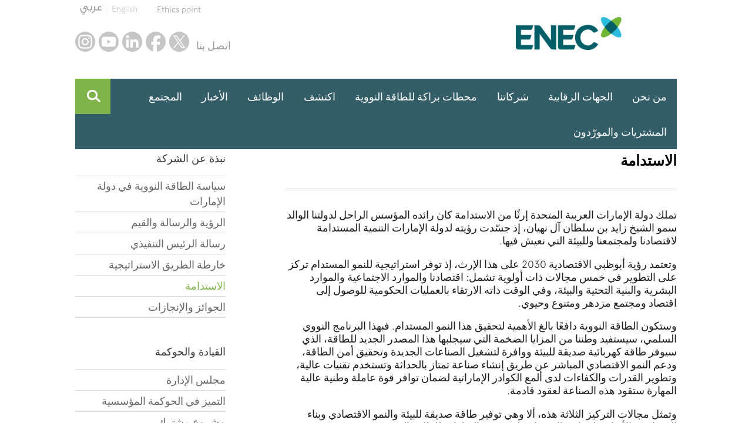

--- FILE ---
content_type: text/html; charset=UTF-8
request_url: https://www.enec.gov.ae/ar/about-us/overview/sustainability/
body_size: 9270
content:
<!DOCTYPE html  dir="rtl" direction="rtl">

<!--[if IE 7]><html xmlns="http://www.w3.org/1999/xhtml" class="ie7 ie" lang="ar"  dir="rtl" ><![endif]-->
<!--[if IE 8]><html xmlns="http://www.w3.org/1999/xhtml" class="ie8 ie" lang="ar"  dir="rtl"><![endif]-->
<!--[if IE 9]><html xmlns="http://www.w3.org/1999/xhtml" class="ie9 ie" lang="ar"  dir="rtl"><![endif]-->
<!--[if gt IE 8]><!--><html xmlns="http://www.w3.org/1999/xhtml" lang="ar"  dir="rtl"><!--<![endif]-->
<head>
	<meta charset="utf-8" />

    <title>الاستدامة</title>
        <meta name="title" content="الاستدامة" />
	<meta name="description" content="الاستدامة" />
    <meta name="keywords" content="0" />
    <link rel="stylesheet" href="https://use.typekit.net/dww6pow.css">
    <!-- Google Tag Manager -->
    <script>(function(w,d,s,l,i){w[l]=w[l]||[];w[l].push({'gtm.start':
                new Date().getTime(),event:'gtm.js'});var f=d.getElementsByTagName(s)[0],
            j=d.createElement(s),dl=l!='dataLayer'?'&l='+l:'';j.async=true;j.src=
            'https://www.googletagmanager.com/gtm.js?id='+i+dl;f.parentNode.insertBefore(j,f);
        })(window,document,'script','dataLayer','GTM-KSV6WJD');</script>
    <!-- End Google Tag Manager -->


<!-- Google Tag Manager -->
<script>(function(w,d,s,l,i){w[l]=w[l]||[];w[l].push({'gtm.start':
new Date().getTime(),event:'gtm.js'});var f=d.getElementsByTagName(s)[0],
j=d.createElement(s),dl=l!='dataLayer'?'&l='+l:'';j.async=true;j.src=
'https://www.googletagmanager.com/gtm.js?id='+i+dl;f.parentNode.insertBefore(j,f);
})(window,document,'script','dataLayer','GTM-MGC6S84');</script>

<script>
    (function(h,o,t,j,a,r){
        h.hj=h.hj||function(){(h.hj.q=h.hj.q||[]).push(arguments)};
        h._hjSettings={hjid:1852554,hjsv:6};
        a=o.getElementsByTagName('head')[0];
        r=o.createElement('script');r.async=1;
        r.src=t+h._hjSettings.hjid+j+h._hjSettings.hjsv;
        a.appendChild(r);
    })(window,document,'https://static.hotjar.com/c/hotjar-','.js?sv=');
</script>
<!-- End Google Tag Manager -->
    <link rel="canonical" href="https://www.enec.gov.ae/ar/about-us/overview/sustainability/" />
    <meta name="viewport" content="width=device-width, initial-scale=1">
    <meta property="og:locale" content="en_AE" />
    <meta property="og:type" content="article" />
    <meta property="og:title" content="الاستدامة" />
    <meta property="og:description" content="الاستدامة" />
    <meta property="og:url" content="https://www.enec.gov.ae" />

    <link rel="alternate" hreflang="ar" href="https://www.enec.gov.ae" />
    <meta name="twitter:card" content="summary_large_image" />
    <meta name="twitter:site" content="@ENEC_UAE" />
    <meta name="twitter:addMeta" content="@ENEC_UAE" />
    <meta name="twitter:title" content="الاستدامة" />

    <meta name="twitter:description" content="الاستدامة" />

    <!-- <link rel="shortcut icon" href="/favicon.ico" /> -->
    <link rel="icon" type="image/png" href="/favicon.png" />
    <link rel="stylesheet" type="text/css" href="/skins/default/css/style.css?1585924836" />

    <script  src="/skins/default/javascript/helpers.js"></script>
    <script  src="/skins/default/javascript/require.min.js"></script>
    <script type="text/javascript">
//<![CDATA[
window["_tsbp_"] = { ba : "X-TS-BP-Action", bh : "X-TS-AJAX-Request"};
//]]>
</script><script type="text/javascript" src="/TSbd/08acc76418ab2000b6ede1673c010a8b4f59909ae772687977b2ed716e01c8e581d07d225595715f?type=2"></script><script  src="/skins/default/javascript/common.js?1585924837"></script>

</head>
<body class="BasicPage discover">
<!-- Google Tag Manager (noscript) -->
<noscript><iframe src="https://www.googletagmanager.com/ns.html?id=GTM-MGC6S84"
height="0" width="0" style="display:none;visibility:hidden"></iframe></noscript>
<!-- End Google Tag Manager (noscript) -->

<!-- Google Tag Manager (noscript) -->
<noscript><iframe src="https://www.googletagmanager.com/ns.html?id=GTM-KSV6WJD"
                  height="0" width="0" style="display:none;visibility:hidden"></iframe></noscript>
<!-- End Google Tag Manager (noscript) -->

<div id="page-wrap">

	<header id="header" class="page-width-centered">
        <div class="clearFix">
            <ul id="lang" class="clearFix lang-float-right-init">
                                <li class="lang-float"><a class="animate300 " href="/about-us/overview/sustainability/">English</a></li>
                <li class="lang-float"><a class="animate300 on" href="/ar/about-us/overview/sustainability/"></a></li>
            </ul>
            <ul id="headerNav" class="clearFix lang-float-right-init">
                                                    <li class="lang-float ethic"><a class="light-grey" href="/doc/MyVoicelandingPage.docx">Ethics point</a></li>
                    
            </ul>
        </div>
		<div class="clearFix">
			<a href="/ar" title="Go back to the HomePage" class="logo lang-float"></a>

            <div class="lang-float-right-init social-container">
                                    <div class="lang-float contactus"><a class="light-grey" href="https://www.enec.gov.ae/ar/contact/">اتصل بنا</a></div>
                                <ul class="social clearFix lang-float">                  
                    <li itemscope itemtype="http://schema.org/Organization">
                        <link itemprop="url" href="https://www.enec.gov.ae">
                        <ul><li class="lang-float"><a class="animate300" itemprop="sameAs" href="https://twitter.com/enec_uae" target="_blank" title="Twitter">twitter</a></li><li class="lang-float"><a class="animate300" itemprop="sameAs" href="https://www.facebook.com/EmiratesNuclearEnergyCorporation" target="_blank" title="Facebook">facebook</a></li><li class="lang-float"><a class="animate300" itemprop="sameAs" href="https://www.linkedin.com/company/emirates-nuclear-energy-corporation" target="_blank" title="Linkedin">linkedin</a></li><li class="lang-float"><a class="animate300" itemprop="sameAs" href="https://www.youtube.com/user/EMIRATESNUCLEAR" target="_blank" title="Youtube">youtube</a></li><li class="lang-float"><a class="animate300" itemprop="sameAs" href="https://www.instagram.com/enec_uae/" target="_blank" title="Instagram">instagram</a></li></ul>                     </li>
                </ul>
            </div>
		</div>
	</header>

	<div id="searchBar" class="page-width-centered">
		<div>
                            <div class="contactus absolute mobile" ><a class="white" href="https://www.enec.gov.ae/ar/contact/">اتصل بنا</a></div>
            			<a href="#" id="menuButton" class="collapsed"><img class="absolute topleft fullsize" src="/skins/default/graphics/burger-menu.png" alt="Open Menu"/></a>
			            <form id="siteSearch" method="post" action="/ar/search/" accept-charset="utf-8">
				<div id="sLabel" class="discBack" title="search">
					<img class="absolute topleft fullsize" src="/skins/default/graphics/search-icon.png" alt="Search"/>
				</div>
				<div id="sInput" class="animate300">
					<input class="mid-grey-background" type="text" name="searchTerm" id="search-terms" placeholder="سياسة الخصوصية" />
				</div>
			</form>
		</div>
	</div>
	<span id="menuBackPanelWrap">
		<span id="menuBackPanel"></span>
	</span>
	<nav id="navWrap" class="page-width-centered">
		<div class="clearFix" >
			<ul id="mainMenu" class="lang-float main-menu clearFix  sm sm-simple  sm-rtl  ">

												<li class="lang-float on current  default ">

				                                            <a class="element-submenu" href="/ar/" title="">من نحن </a>
                    				

				<ul  class="lang-float main-menu clearFix   sm-rtl  mega-menu ">

									<li class="lang-float on current  discover mega-menu ">

									<h4><a href="/ar/about-us/overview/" title="">نبذة عن الشركة</a></h4>
				

				<ul  class="lang-float main-menu clearFix   sm-rtl  ">

									<li class="lang-float  default ">

				                                            <a class="element-submenu" href="/ar/about-us/overview/the-uae-nuclear-energy-policy/" title="">سياسة الطاقة النووية في دولة الإمارات</a>
                    				

							</li>
											<li class="lang-float  discover ">

				                                            <a class="element-submenu" href="/ar/about-us/overview/mission-and-vision/" title="">الرؤية والرسالة والقيم</a>
                    				

							</li>
											<li class="lang-float  discover ">

				                                            <a class="element-submenu" href="/ar/about-us/overview/message-from-the-ceo/" title="">رسالة الرئيس التنفيذي</a>
                    				

							</li>
											<li class="lang-float  discover ">

				                                            <a class="element-submenu" href="/ar/about-us/overview/strategic-roadmap/" title="">خارطة الطريق الاستراتيجية</a>
                    				

							</li>
											<li class="lang-float on current discover ">

				                                            <a class="element-submenu" href="/ar/about-us/overview/sustainability/" title="">الاستدامة</a>
                    				

							</li>
											<li class="lang-float  discover ">

				                                            <a class="element-submenu" href="/ar/about-us/overview/awards-and-achievements/" title="">الجوائز والإنجازات</a>
                    				

							</li>
												</ul>


			</li>
											<li class="lang-float   discover mega-menu ">

									<h4><a href="/ar/about-us/leadership-and-governance/" title="">القيادة والحوكمة</a></h4>
				

				<ul  class="lang-float main-menu clearFix   sm-rtl  ">

									<li class="lang-float  default ">

				                                            <a class="element-submenu" href="/ar/about-us/leadership-and-governance/board-of-directors/" title="">مجلس الإدارة</a>
                    				

							</li>
														<li class="lang-float  discover ">

				                                            <a class="element-submenu" href="/ar/about-us/leadership-and-governance/governance/" title="">التميز في الحوكمة المؤسسية</a>
                    				

							</li>
											<li class="lang-float  discover ">

				                                            <a class="element-submenu" href="/ar/about-us/leadership-and-governance/joint-venture/" title="">مشروع مشترك</a>
                    				

							</li>
											<li class="lang-float  discover ">

				                                            <a class="element-submenu" href="/ar/about-us/leadership-and-governance/code-of-ethics/" title="">أخلاقيات العمل</a>
                    				

							</li>
											<li class="lang-float  discover ">

				                                            <a class="element-submenu" href="/ar/about-us/leadership-and-governance/business-excellence/" title="">التميز المؤسسي</a>
                    				

							</li>
											<li class="lang-float  discover ">

				                                            <a class="element-submenu" href="/ar/about-us/leadership-and-governance/risk-management/" title="">إدارة المخاطر</a>
                    				

							</li>
														<li class="lang-float  discover ">

				                                            <a class="element-submenu" href="/ar/about-us/leadership-and-governance/quality-assurance/" title="">الجودة والسلامة والموثوقية</a>
                    				

							</li>
											<li class="lang-float  discover ">

				                                            <a class="element-submenu" href="/ar/about-us/leadership-and-governance/international-standards-and-certifications/" title="">الشهادات والمعايير الدولية</a>
                    				

							</li>
			</ul>


			</li>
											<li class="lang-float  default mega-menu ">

									<h4><a href="/ar/about-us/agreements/" title="">الاتفاقيات</a></h4>
				

							</li>
			</ul>


			</li>
											<li class="lang-float   community ">

				                                            <a class="element-submenu" href="/ar/regulation/" title="">الجهات الرقابية</a>
                    				

				<ul  class="lang-float main-menu clearFix   sm-rtl  mega-menu ">

									<li class="lang-float   community mega-menu ">

									<h4><a href="/ar/regulation/regulation-and-review/" title="">الجهات التشريعية والتنظيمية</a></h4>
				

				<ul  class="lang-float main-menu clearFix   sm-rtl  ">

									<li class="lang-float  community ">

				                                            <a class="element-submenu" href="/ar/regulation/regulation-and-review/nuclear-regulation/" title="">الجهات الرقابية النووية</a>
                    				

							</li>
											<li class="lang-float  community ">

				                                            <a class="element-submenu" href="/ar/regulation/regulation-and-review/regulatory-licensing/" title="">التراخيص</a>
                    				

							</li>
											<li class="lang-float  community ">

				                                            <a class="element-submenu" href="/ar/regulation/regulation-and-review/international-standards/" title="">المعايير الدولية </a>
                    				

							</li>
											<li class="lang-float  community ">

				                                            <a class="element-submenu" href="/ar/regulation/regulation-and-review/international-advisory-board/" title="">المجلس الاستشاري الدولي</a>
                    				

							</li>
						</ul>


			</li>
											<li class="lang-float   community mega-menu ">

									<h4><a href="/ar/regulation/safety-at-enec/" title="">السلامة في الشركة</a></h4>
				

				<ul  class="lang-float main-menu clearFix   sm-rtl  ">

									<li class="lang-float  community ">

				                                            <a class="element-submenu" href="/ar/regulation/safety-at-enec/culture-of-safety/" title="">ثقافة السلامة</a>
                    				

							</li>
											<li class="lang-float  community ">

				                                            <a class="element-submenu" href="/ar/regulation/safety-at-enec/operational-safety/" title="">السلامة التشغيلية</a>
                    				

							</li>
											<li class="lang-float  community ">

				                                            <a class="element-submenu" href="/ar/regulation/safety-at-enec/health-safety-environment-and-sustainability/" title="">الصحة والسلامة والبيئة والاستدامة</a>
                    				

							</li>
											<li class="lang-float  community ">

				                                            <a class="element-submenu" href="/ar/regulation/safety-at-enec/spent-fuel-and-waste-management/" title="">الوقود المستهلك والنفايات</a>
                    				

							</li>
											<li class="lang-float  community ">

				                                            <a class="element-submenu" href="/ar/regulation/safety-at-enec/emergency-preparedness/" title="">ثقافة السلامة</a>
                    				

							</li>
			</ul>


			</li>
			</ul>


			</li>
											<li class="lang-float   default ">

				                                            <a class="element-submenu" href="/ar/our-subsidiaries/" title="">شركاتنا</a>
                    				

				<ul  class="lang-float main-menu clearFix   sm-rtl  mega-menu ">

									<li class="lang-float   default mega-menu ">

									<h4><a href="/ar/our-subsidiaries/enec-operations/" title="">الإمارات للطاقة النووية – العمليات التشغيلية</a></h4>
				

				<ul  class="lang-float main-menu clearFix   sm-rtl  ">

									<li class="lang-float  default ">

				                                            <a class="element-submenu" href="/ar/our-subsidiaries/enec-operations/overview/" title="">نظرة عامة</a>
                    				

							</li>
											<li class="lang-float  default ">

				                                            <a class="element-submenu" href="/ar/our-subsidiaries/enec-operations/about-enec-operations/" title="">نبذة عن شركة الإمارات للطاقة النووية- العمليات التشغيلية</a>
                    				

							</li>
											<li class="lang-float  default ">

				                                            <a class="element-submenu" href="/ar/our-subsidiaries/enec-operations/message-from-ceo/" title="">رسالة من الرئيس التنفيذي</a>
                    				

							</li>
											<li class="lang-float  default ">

				                                            <a class="element-submenu" href="/ar/our-subsidiaries/enec-operations/vision-and-mission/" title="">الرؤية والمهمة</a>
                    				

							</li>
											<li class="lang-float  default ">

				                                            <a class="element-submenu" href="/ar/our-subsidiaries/enec-operations/board-of-directors/" title="">مجلس الإدارة</a>
                    				

							</li>
											<li class="lang-float  default ">

				                                            <a class="element-submenu" href="/ar/our-subsidiaries/enec-operations/our-values/" title="">قِيَمنا</a>
                    				

							</li>
											<li class="lang-float  default ">

				                                            <a class="element-submenu" href="/ar/our-subsidiaries/enec-operations/our-shareholders/" title="">مساهمونا</a>
                    				

							</li>
											<li class="lang-float  default ">

				                                            <a class="element-submenu" href="/ar/our-subsidiaries/enec-operations/our-stakeholders/" title="">شركاؤنا</a>
                    				

							</li>
											<li class="lang-float  default ">

				                                            <a class="element-submenu" href="/ar/our-subsidiaries/enec-operations/health-and-safety-policy/" title="">سياسة الصحة والسلامة في شركة الإمارات للطاقة النووية- العمليات التشغيلية</a>
                    				

							</li>
											<li class="lang-float  default ">

				                                            <a class="element-submenu" href="/ar/our-subsidiaries/enec-operations/oversight-committees/" title="">لجان الإشراف</a>
                    				

							</li>
											<li class="lang-float  default ">

				                                            <a class="element-submenu" href="/ar/our-subsidiaries/enec-operations/the-emergency-response-center/" title="">مركز الاستجابة للطوارئ</a>
                    				

							</li>
											<li class="lang-float  default ">

				                                            <a class="element-submenu" href="/ar/our-subsidiaries/enec-operations/emergency-preparedness-faqs/" title=""> الأسئلة المتداولة حول التأهب للطوارئ</a>
                    				

							</li>
											<li class="lang-float  default ">

				                                            <a class="element-submenu" href="/ar/our-subsidiaries/enec-operations/emergency-preparedness-program/" title="">برنامج التأهّب للطوارئ</a>
                    				

							</li>
											<li class="lang-float  default ">

				                                            <a class="element-submenu" href="/ar/our-subsidiaries/enec-operations/nuclear-safety-culture/" title=""> ثقافة السلامة النووية</a>
                    				

							</li>
											<li class="lang-float  default ">

				                                            <a class="element-submenu" href="/ar/our-subsidiaries/enec-operations/women-in-nuclear/" title="">المرأة في الطاقة النووية</a>
                    				

							</li>
											<li class="lang-float  default ">

				                                            <a class="element-submenu" href="/ar/our-subsidiaries/enec-operations/environment/" title="">البيئة والإستدامة</a>
                    				

							</li>
											<li class="lang-float  default ">

				                                            <a class="element-submenu" href="/ar/our-subsidiaries/enec-operations/environment-permit/" title="">التصريح البيئي</a>
                    				

							</li>
											<li class="lang-float  default ">

				                                            <a class="element-submenu" href="/ar/our-subsidiaries/enec-operations/environmental-radiation/" title="">الإشعاع البيئي</a>
                    				

							</li>
											<li class="lang-float  default ">

				                                            <a class="element-submenu" href="/ar/our-subsidiaries/enec-operations/environmental-initiatives/" title="">المبادرات البيئية</a>
                    				

							</li>
											<li class="lang-float  default ">

				                                            <a class="element-submenu" href="/ar/our-subsidiaries/enec-operations/power-plant-operations/" title="">العمليات التشغيلية في محطات الطاقة النووية</a>
                    				

							</li>
						</ul>


			</li>
											<li class="lang-float   default mega-menu ">

									<h4><a href="/ar/our-subsidiaries/enec-commercial/" title="">الإمارات للطاقة النووية – الشؤون التجارية</a></h4>
				

				<ul  class="lang-float main-menu clearFix   sm-rtl  ">

									<li class="lang-float  default ">

				                                            <a class="element-submenu" href="/ar/our-subsidiaries/enec-commercial/about-enec-commercial/" title="">نبذة عن الإمارات للطاقة النووية- الشؤون التجارية</a>
                    				

							</li>
											<li class="lang-float  default ">

				                                            <a class="element-submenu" href="/ar/our-subsidiaries/enec-commercial/message-from-the-ceo/" title="">رسالة الرئيس التنفيذي </a>
                    				

							</li>
											<li class="lang-float  default ">

				                                            <a class="element-submenu" href="/ar/our-subsidiaries/enec-commercial/vision-and-mission/" title="">الرؤية والمهمة</a>
                    				

							</li>
											<li class="lang-float  default ">

				                                            <a class="element-submenu" href="/ar/our-subsidiaries/enec-commercial/board-of-commercial-directors/" title="">مجلس الإدارة</a>
                    				

							</li>
						</ul>


			</li>
											<li class="lang-float   default mega-menu ">

									<h4><a href="/ar/our-subsidiaries/enec-consulting/" title="">الأخبار والأحداث</a></h4>
				

				<ul  class="lang-float main-menu clearFix   sm-rtl  ">

									<li class="lang-float  default ">

				                                            <a class="element-submenu" href="/ar/our-subsidiaries/enec-consulting/about-enec-consulting/" title="">نبذة عن شركة الإمارات للطاقة النووية - الاستشارات</a>
                    				

							</li>
											<li class="lang-float  default ">

				                                            <a class="element-submenu" href="/ar/our-subsidiaries/enec-consulting/message-from-the-general-manager/" title="">رسالة المدير العام</a>
                    				

							</li>
											<li class="lang-float  default ">

				                                            <a class="element-submenu" href="/ar/our-subsidiaries/enec-consulting/vision-and-mission/" title="">الرؤية والمهمة</a>
                    				

							</li>
											<li class="lang-float  default ">

				                                            <a class="element-submenu" href="/ar/our-subsidiaries/enec-consulting/our-services/" title="">خدماتنا</a>
                    				

							</li>
									</ul>


			</li>
			</ul>


			</li>
											<li class="lang-float   vision ">

				                                            <a class="element-submenu" href="/ar/barakah-plant/" title="">محطات براكة للطاقة النووية</a>
                    				

				<ul  class="lang-float main-menu clearFix   sm-rtl  ">

									<li class="lang-float  vision ">

				                                            <a class="element-submenu" href="/ar/barakah-plant/operation/" title="">عمليات المحطة</a>
                    				

							</li>
											<li class="lang-float  vision ">

				                                            <a class="element-submenu" href="/ar/barakah-plant/climate-change/" title="">تغير المناخ</a>
                    				

							</li>
											<li class="lang-float  vision ">

				                                            <a class="element-submenu" href="/ar/barakah-plant/technology/" title="">التقنية المستخدمة</a>
                    				

							</li>
											<li class="lang-float  vision ">

				                                            <a class="element-submenu" href="/ar/barakah-plant/site/" title="">موقع براكة</a>
                    				

							</li>
														<li class="lang-float  vision ">

				                                            <a class="element-submenu" href="/ar/barakah-plant/construction-program/" title="">البرنامج الإنشائي</a>
                    				

							</li>
											<li class="lang-float  vision ">

				                                            <a class="element-submenu" href="/ar/barakah-plant/prime-contractor/" title="">المقاول الرئيسي</a>
                    				

							</li>
																				<li class="lang-float  vision ">

				                                            <a class="element-submenu" href="/ar/barakah-plant/lessons-learned-from-nuclear-industry/" title="">الدروس المستفادة في مجال الصناعة النووية</a>
                    				

							</li>
											<li class="lang-float  vision ">

				                                            <a class="element-submenu" href="/ar/barakah-plant/frequently-asked-questions/" title="">الأسئلة الأكثر شيوعا</a>
                    				

							</li>
														<li class="lang-float  vision ">

				                                            <a class="element-submenu" href="/ar/barakah-plant/360/" title="">الواقع الافتراضي لمحطات براكة</a>
                    				

							</li>
			</ul>


			</li>
											<li class="lang-float   discover ">

				                                            <a class="element-submenu" href="/ar/discover/" title="">اكتشف</a>
                    				

				<ul  class="lang-float main-menu clearFix   sm-rtl  mega-menu ">

												<li class="lang-float   discover mega-menu ">

									<h4><a href="/ar/discover/how-nuclear-energy-works/" title="">كيف تعمل الطاقة النووية          </a></h4>
				

				<ul  class="lang-float main-menu clearFix   sm-rtl  ">

									<li class="lang-float  discover ">

				                                            <a class="element-submenu" href="/ar/discover/how-nuclear-energy-works/what-does-a-nuclear-energy-plant-look-like-/" title="">كيف تبدو محطة الطاقة النووية؟</a>
                    				

							</li>
											<li class="lang-float  discover ">

				                                            <a class="element-submenu" href="/ar/discover/how-nuclear-energy-works/who-operates-the-plant-/" title="">من يتولى تشغيل المحطات؟</a>
                    				

							</li>
											<li class="lang-float  discover ">

				                                            <a class="element-submenu" href="/ar/discover/how-nuclear-energy-works/what-is-fission-and-how-does-it-work-/" title="">ما هو الانشطار النووي وكيف يحدث؟</a>
                    				

							</li>
											<li class="lang-float  discover ">

				                                            <a class="element-submenu" href="/ar/discover/how-nuclear-energy-works/how-do-operators-control-the-nuclear-reaction/" title="">كيف يتحكم المشغلون في التفاعل النووي؟</a>
                    				

							</li>
											<li class="lang-float   discover ">

				                                            <a class="element-submenu" href="/ar/discover/how-nuclear-energy-works/how-does-a-nuclear-energy-plant-generate-electricity-/" title="">كيف تولد محطات الطاقة النووية الكهرباء؟</a>
                    				

				<ul  class="lang-float main-menu clearFix   sm-rtl  ">

									<li class="lang-float  discover ">

				                                            <a class="element-submenu" href="/ar/discover/how-nuclear-energy-works/how-does-a-nuclear-energy-plant-generate-electricity-/primary-loop-components/" title="">مكونات الحلقة الأولية</a>
                    				

							</li>
											<li class="lang-float  discover ">

				                                            <a class="element-submenu" href="/ar/discover/how-nuclear-energy-works/how-does-a-nuclear-energy-plant-generate-electricity-/secondary-loop-components/" title="">مكونات الحلقة الثانوية</a>
                    				

							</li>
											<li class="lang-float  discover ">

				                                            <a class="element-submenu" href="/ar/discover/how-nuclear-energy-works/how-does-a-nuclear-energy-plant-generate-electricity-/final-cooling/" title="">التبريد النهائي</a>
                    				

							</li>
			</ul>


			</li>
											<li class="lang-float  discover ">

				                                            <a class="element-submenu" href="/ar/discover/how-nuclear-energy-works/knowledge-center/" title="">حقائق واعتقادات</a>
                    				

							</li>
						</ul>


			</li>
											<li class="lang-float   discover mega-menu ">

									<h4><a href="/ar/discover/fueling-the-barakah-plant/" title="">إمداد الوقود لمحطة براكة للطاقة النووية </a></h4>
				

				<ul  class="lang-float main-menu clearFix   sm-rtl  ">

									<li class="lang-float  discover ">

				                                            <a class="element-submenu" href="/ar/discover/fueling-the-barakah-plant/about-uranium/" title="">اليورانيوم</a>
                    				

							</li>
											<li class="lang-float  discover ">

				                                            <a class="element-submenu" href="/ar/discover/fueling-the-barakah-plant/the-nuclear-fuel-cycle/" title="">دورة الوقود النووي</a>
                    				

							</li>
											<li class="lang-float  discover ">

				                                            <a class="element-submenu" href="/ar/discover/fueling-the-barakah-plant/nuclear-fuel-assemblies-for-the-uae/" title="">حزم أعمدة الوقود النووي لدولة الإمارات العربية المتحدة</a>
                    				

							</li>
											<li class="lang-float  discover ">

				                                            <a class="element-submenu" href="/ar/discover/fueling-the-barakah-plant/transporting-nuclear-fuel-assemblies/" title=""> إمداد الوقود النووي > نقل الوقود النووي</a>
                    				

							</li>
											<li class="lang-float  discover ">

				                                            <a class="element-submenu" href="/ar/discover/fueling-the-barakah-plant/managing-used-nuclear-fuel/" title="">إدارة الوقود النووي المستهلك</a>
                    				

							</li>
											<li class="lang-float  discover ">

				                                            <a class="element-submenu" href="/ar/discover/fueling-the-barakah-plant/what-is-radiation-/" title="">ما هو الإشعاع؟</a>
                    				

							</li>
											<li class="lang-float  discover ">

				                                            <a class="element-submenu" href="/ar/discover/fueling-the-barakah-plant/other-uses-of-nuclear-technology/" title="">استخدامات أخرى للطاقة النووية</a>
                    				

							</li>
			</ul>


			</li>
			</ul>


			</li>
											<li class="lang-float   careers ">

				                                            <a class="element-submenu" href="/ar/careers-and-scholarships/" title="">الوظائف</a>
                    				

				<ul  class="lang-float main-menu clearFix   sm-rtl  ">

									<li class="lang-float  careers ">

				                                            <a class="element-submenu" href="/ar/careers-and-scholarships/careers/" title="">وظائف</a>
                    				

							</li>
											<li class="lang-float  careers ">

				                                            <a class="element-submenu" href="/ar/careers-and-scholarships/talent-pipeline-programs/" title="">برامج تطوير الكفاءات</a>
                    				

							</li>
						</ul>


			</li>
											<li class="lang-float   default ">

				                                            <a class="element-submenu" href="/ar/news/" title="">الأخبار </a>
                    				

				<ul  class="lang-float main-menu clearFix   sm-rtl  ">

									<li class="lang-float  default ">

				                                            <a class="element-submenu" href="/ar/news/latest-news/" title="">الأخبار</a>
                    				

							</li>
											<li class="lang-float  default ">

				                                            <a class="element-submenu" href="/ar/news/announcements/" title="">تصريحات</a>
                    				

							</li>
											<li class="lang-float  default ">

				                                            <a class="element-submenu" href="/ar/news/media-contact/" title="">المسؤول الإعلامي</a>
                    				

							</li>
											<li class="lang-float  default ">

				                                            <a class="element-submenu" href="/ar/news/operations-press-releases/" title="">أخبار "الامارات للطاقة النووية – العمليات التشغيلية"</a>
                    				

							</li>
											<li class="lang-float  default ">

				                                            <a class="element-submenu" href="/ar/news/operations-announcements/" title="">بيانات "الإمارات للطاقة النووية – العمليات التشغيلية"</a>
                    				

							</li>
												</ul>


			</li>
											<li class="lang-float   default ">

				                                            <a class="element-submenu" href="/ar/community/" title="">المجتمع</a>
                    				

				<ul  class="lang-float main-menu clearFix   sm-rtl  ">

												<li class="lang-float  default ">

				                                            <a class="element-submenu" href="/ar/community/al-dhafra-region-activity/" title="">نشاطات منطقة الظفرة</a>
                    				

							</li>
											<li class="lang-float  default ">

				                                            <a class="element-submenu" href="/ar/community/sponsorships/" title="">الرعايات</a>
                    				

							</li>
											<li class="lang-float  default ">

				                                            <a class="element-submenu" href="/ar/community/students-materials/" title="">مواد تعليمية للطلبة</a>
                    				

							</li>
											<li class="lang-float  default ">

				                                            <a class="element-submenu" href="/ar/community/share-an-idea/" title="">ساهم بفكرة</a>
                    				

							</li>
											<li class="lang-float  default ">

				                                            <a class="element-submenu" href="/ar/community/international-support/" title="">الدعم الدولي</a>
                    				

							</li>
						</ul>


			</li>
											<li class="lang-float   default ">

				                                            <a class="element-submenu" href="/ar/suppliers/" title="">المشتريات والمورّدون</a>
                    				

				<ul  class="lang-float main-menu clearFix   sm-rtl  mega-menu ">

									<li class="lang-float   default mega-menu ">

									<h4><a href="/ar/suppliers/supplier-education/" title="">تثقيف الموردين</a></h4>
				

				<ul  class="lang-float main-menu clearFix   sm-rtl  ">

									<li class="lang-float  default ">

				                                            <a class="element-submenu" href="/ar/suppliers/supplier-education/general-requirements-for-working-at-barakah-npp/" title="">الشروط العامة لمحطات براكة للطاقة النووية</a>
                    				

							</li>
											<li class="lang-float  default ">

				                                            <a class="element-submenu" href="/ar/suppliers/supplier-education/potential-opportunities-in-the-project/" title="">الفرص المحتملة في المشروع</a>
                    				

							</li>
											<li class="lang-float  default ">

				                                            <a class="element-submenu" href="/ar/suppliers/supplier-education/supplier-development/" title="">تطوير الموردين</a>
                    				

							</li>
											<li class="lang-float  default ">

				                                            <a class="element-submenu" href="/ar/suppliers/supplier-education/investor-guide-and-investments-in-the-uae/" title="">دليل المستمثر والاستثمارات في دولة الإمارات العربية المتحدة</a>
                    				

							</li>
			</ul>


			</li>
											<li class="lang-float   default mega-menu ">

									<h4><a href="/ar/suppliers/supplier-registration/" title="">تسجيل الموردين</a></h4>
				

				<ul  class="lang-float main-menu clearFix   sm-rtl  ">

									<li class="lang-float  default ">

				                                            <a class="element-submenu" href="/ar/suppliers/supplier-registration/registered-suppliers/" title="">المورّدون المسجلون</a>
                    				

							</li>
											<li class="lang-float  default ">

				                                            <a class="element-submenu" href="/ar/suppliers/supplier-registration/new-supplier-registration/" title="">تسجيل الموردين الجدد</a>
                    				

							</li>
											<li class="lang-float  default ">

				                                            <a class="element-submenu" href="/ar/suppliers/supplier-registration/downloads/" title="">تسجيل الموردين الجدد</a>
                    				

							</li>
												</ul>


			</li>
																		</ul>


			</li>
																								</ul>


		</div>
	</nav>
	<main id="pageContent">
		<div class="w copy-w white-background">

	
		<div class="page-width-centered clearFix">

			<div class="lang-float three-col">
				<div class="copy-area">
                    <h1>الاستدامة</h1>
                    <hr>
                    <p dir="rtl">تملك دولة الإمارات العربية المتحدة إرثًا من الاستدامة كان رائده المؤسس الراحل لدولتنا الوالد سمو الشيخ زايد بن سلطان آل نهيان، إذ جسّدت رؤيته لدولة الإمارات التنمية المستدامة لاقتصادنا ولمجتمعنا وللبيئة التي نعيش فيها.</p>
<p dir="rtl">وتعتمد رؤية أبوظبي الاقتصادية 2030 على هذا الإرث، إذ توفر استراتيجية للنمو المستدام تركز على التطوير في خمس مجالات ذات أولوية تشمل: اقتصادنا والموارد الاجتماعية والموارد البشرية والبنية التحتية والبيئة، وفي الوقت ذاته الارتقاء بالعمليات الحكومية للوصول إلى اقتصاد ومجتمع مزدهر ومتنوع وحيوي.</p>
<p dir="rtl">وستكون الطاقة النووية دافعًا بالغ الأهمية لتحقيق هذا النمو المستدام. فبهذا البرنامج النووي السلمي، سيستفيد وطننا من المزايا الضخمة التي سيجلبها هذا المصدر الجديد للطاقة، الذي سيوفر طاقة كهربائية صديقة للبيئة ووافرة لتشغيل الصناعات الجديدة وتحقيق أمن الطاقة، ودعم النمو الاقتصادي المباشر عن طريق إنشاء صناعة تمتاز بالحداثة وتستخدم تقنيات عالية، وتطوير القدرات والكفاءات لدى ألمع الكوادر الإماراتية لضمان توافر قوة عاملة وطنية عالية المهارة ستقود هذه الصناعة لعقود قادمة.</p>
<p dir="rtl">وتمثل مجالات التركيز الثلاثة هذه، ألا وهي توفير طاقة صديقة للبيئة والنمو الاقتصادي وبناء القدرات &ndash; الأساس لبرنامج الاستدامة لمؤسسة الإمارات للطاقة النووية.</p>
<p dir="rtl">وتعدّ هذه الركائز جوهر عملياتنا اليومية في المؤسسة ويمتد نطاقها من أعلى مستوى من تخطيط الأعمال في مؤسستنا إلى أصغر التفاصيل المتمثلة في مؤشرات الأداء الرئيسية. ويعزز هذا البرنامج قيمنا المؤسسية المتمثلة في - السلامة والنزاهة والشفافية والكفاءة - والتي توجّه عملنا في كل يوم.</p>
<p dir="rtl">ونحن ملتزمون بتطوير برنامجنا للاستدامة وتحديثه، لنضمن استمرارنا في تلبية احتياجات المجتمع والبيئة والوطن والتعامل معها.</p>
<p dir="rtl">لقراءة المزيد حول برنامج الاستدامة الخاص بنا، الرجاء الاطلاع على تقرير الاستدامة الكامل هنا</p>
<p dir="rtl">&nbsp;</p>
<p dir="rtl"><a href="/doc/enec-sustainability-report-2014-arabic-5adeaba2e8b1e.pdf">تقرير الإستدامة 2014</a></p>
<p dir="rtl"><a href="/doc/enec-sustainability-report-2015-arabic-5adeac47e6137.pdf">تقرير الإستدامة 2015</a></p>
<p dir="rtl"><a href="/doc/enec-sustainability-report-2016-arabic-5adeac664a5c0.pdf" target="_blank" rel="noopener">تقرير الإستدامة 2016</a></p>
<p dir="rtl"><a href="/doc/sustainability-report-2017-arabic-5bf42cc9a2933.pdf" target="_blank" rel="noopener">تقرير الإستدامة 2017</a></p>
<!--<p class="p1" dir="rtl"><a href="/doc/arabic-version-2017-5bbb26f9a374b.pdf" target="_blank" rel="noopener">تقرير الإستدامة&nbsp;<span class="s1">2017&nbsp;</span></a></p>-->
<p dir="rtl"><a href="/doc/enec-sustainability-report-2018-arabic-5e773bafbf5c2.pdf" title="ENEC Sustainability Report 2018 Arabic">تقرير الإستدامة 2018</a></p>
<p dir="rtl">مَنَحت مجموعة أبوظبي للاستدامة مؤسسة الإمارات للطاقة النووية شهادتي تقدير لسنتين على التوالي 2014 و2015 تقديرًا منها لجهود المؤسسة في إدارة الاستدامة واتباع أفضل الممارسات في إعدادها لتقرير الاستدامة السنوي.</p>
<p dir="rtl"><a href="/doc/adsg-certificate-2014-591d7572a32bd.pdf">شهادة تقدير مجموعة أبوظبي للاستدامة لعام 2014</a></p>
<p dir="rtl"><a href="/doc/adsg-certificate-2015-591d757301c37.pdf">شهادة تقدير مجموعة أبوظبي للاستدامة لعام 2015</a></p>
<p dir="rtl"><a href="/doc/certificate-2-5ae55495e10a2.pdf">شهادة تقدير مجموعة أبوظبي للاستدامة لعام 2016</a></p>
<p dir="rtl"><a href="/doc/adsg-2017-1-5d7f628d83364.pdf" target="_blank" rel="noopener">شهادة تقدير مجموعة أبوظبي للاستدامة لعام 2017</a></p>
<p dir="rtl"><a href="/doc/sustainability-report-final-20122024-compressed-67654164989c1.pdf" target="_blank" rel="noopener">شهادة تقدير مجموعة أبوظبي للاستدامة لعام 2023</a></p>
<p dir="rtl"><a href="/doc/sustainability-program-2024-23102025-low-69009902e1673.pdf" target="_blank" rel="noopener">شهادة تقدير مجموعة أبوظبي للاستدامة لعام 2024</a></p>				</div>
			</div>

			<div class="lang-float one-col clearFix">

				<ul class="submenu-block">


	
						<li class="lang-float ">
				<h4><a href="/ar/about-us/overview/" title="نبذة عن الشركة">نبذة عن الشركة</a></h4>
			</li>

                            
                                            
                        <li class="lang-float ">
                            <a href="/ar/about-us/overview/the-uae-nuclear-energy-policy/" title="سياسة الطاقة النووية في دولة الإمارات">سياسة الطاقة النووية في دولة الإمارات</a>
                        </li>

                    
                
                                            
                        <li class="lang-float ">
                            <a href="/ar/about-us/overview/mission-and-vision/" title="الرؤية والرسالة والقيم">الرؤية والرسالة والقيم</a>
                        </li>

                    
                
                                            
                        <li class="lang-float ">
                            <a href="/ar/about-us/overview/message-from-the-ceo/" title="رسالة الرئيس التنفيذي">رسالة الرئيس التنفيذي</a>
                        </li>

                    
                
                                            
                        <li class="lang-float ">
                            <a href="/ar/about-us/overview/strategic-roadmap/" title="خارطة الطريق الاستراتيجية">خارطة الطريق الاستراتيجية</a>
                        </li>

                    
                
                                            
                        <li class="lang-float  on current ">
                            <a href="/ar/about-us/overview/sustainability/" title="الاستدامة">الاستدامة</a>
                        </li>

                    
                
                                            
                        <li class="lang-float ">
                            <a href="/ar/about-us/overview/awards-and-achievements/" title="الجوائز والإنجازات">الجوائز والإنجازات</a>
                        </li>

                    
                
                    
                
                    
                
                    
                            
	

	
						<li class="lang-float ">
				<h4><a href="/ar/about-us/leadership-and-governance/" title="القيادة والحوكمة">القيادة والحوكمة</a></h4>
			</li>

                            
                                            
                        <li class="lang-float ">
                            <a href="/ar/about-us/leadership-and-governance/board-of-directors/" title="مجلس الإدارة">مجلس الإدارة</a>
                        </li>

                    
                
                    
                
                                            
                        <li class="lang-float ">
                            <a href="/ar/about-us/leadership-and-governance/governance/" title="التميز في الحوكمة المؤسسية">التميز في الحوكمة المؤسسية</a>
                        </li>

                    
                
                                            
                        <li class="lang-float ">
                            <a href="/ar/about-us/leadership-and-governance/joint-venture/" title="مشروع مشترك">مشروع مشترك</a>
                        </li>

                    
                
                                            
                        <li class="lang-float ">
                            <a href="/ar/about-us/leadership-and-governance/code-of-ethics/" title="أخلاقيات العمل">أخلاقيات العمل</a>
                        </li>

                    
                
                                            
                        <li class="lang-float ">
                            <a href="/ar/about-us/leadership-and-governance/business-excellence/" title="التميز المؤسسي">التميز المؤسسي</a>
                        </li>

                    
                
                                            
                        <li class="lang-float ">
                            <a href="/ar/about-us/leadership-and-governance/risk-management/" title="إدارة المخاطر">إدارة المخاطر</a>
                        </li>

                    
                
                    
                
                                            
                        <li class="lang-float ">
                            <a href="/ar/about-us/leadership-and-governance/quality-assurance/" title="الجودة والسلامة والموثوقية">الجودة والسلامة والموثوقية</a>
                        </li>

                    
                
                                            
                        <li class="lang-float ">
                            <a href="/ar/about-us/leadership-and-governance/international-standards-and-certifications/" title="الشهادات والمعايير الدولية">الشهادات والمعايير الدولية</a>
                        </li>

                    
                            
	

	
						<li class="lang-float ">
				<h4><a href="/ar/about-us/agreements/" title="الاتفاقيات">الاتفاقيات</a></h4>
			</li>

            
	

</ul>

				
			</div>

		</div>

	
</div>	</main>

	<footer id="footer">
		<div id="footerTop">
			<div class="page-width-centered">
				<div class="clearFix">
					<div class="lang-float three-col">
						<p dir="rtl"><span class="light-grey">2024 &copy;&nbsp; جميع الحقوق محفوظة لدى شركة الإمارات للطاقة النووية، وقد تم إعداد المعلومات الواردة في هذه الصفحة لغرض وحيد يتمثل في تقديم معلومات عامة حول شركة الإمارات للطاقة النووية. ولا تتحمل الشركة أي مسؤولية عن أي سهو أو خطأ أو عدم الدقة في محتوى الموقع الإلكتروني.</span></p>					</div>
					<div class="lang-float-right-init one-col"><div dir="rtl">&nbsp;</div></div>
				</div>
				<ul id="footerNav" class="clearFix">
											<li class="lang-float"><a class="" href="/ar/site-map/">خريطة الموقع</a></li>
											<li class="lang-float"><a class="" href="/ar/disclaimer/">تنصل</a></li>
											<li class="lang-float"><a class="" href="/ar/policies/">سياسات</a></li>
					                                            <li class="lang-float ethic"><a class="" href="/doc/MyVoicelandingPage.docx">Ethics point</a></li>
                    				</ul>
                <div class=".lang-float-right-init">
					<ul class="social clearFix">
						<li itemscope itemtype="http://schema.org/Organization">
							<link itemprop="url" href="https://www.enec.gov.ae">
							<ul><li class="lang-float"><a class="animate300" itemprop="sameAs" href="https://twitter.com/enec_uae" target="_blank" title="Twitter">twitter</a></li><li class="lang-float"><a class="animate300" itemprop="sameAs" href="https://www.facebook.com/EmiratesNuclearEnergyCorporation" target="_blank" title="Facebook">facebook</a></li><li class="lang-float"><a class="animate300" itemprop="sameAs" href="https://www.linkedin.com/company/emirates-nuclear-energy-corporation" target="_blank" title="Linkedin">linkedin</a></li><li class="lang-float"><a class="animate300" itemprop="sameAs" href="https://www.youtube.com/user/EMIRATESNUCLEAR" target="_blank" title="Youtube">youtube</a></li><li class="lang-float"><a class="animate300" itemprop="sameAs" href="https://www.instagram.com/enec_uae/" target="_blank" title="Instagram">instagram</a></li></ul>						 </li>
					</ul>
				</div>
			</div>
		</div>
		<div id="footerBottom">
			<div class="page-width-centered clearFix">
				<div class="lang-float">
										<a href="/ar" title="Go back to the HomePage" class="logo logo-white-background"></a>                    
				</div>

			</div>
		</div>
	</footer>

	</div>


    <script>
        (function(i,s,o,g,r,a,m){i['GoogleAnalyticsObject']=r;i[r]=i[r]||function(){
            (i[r].q=i[r].q||[]).push(arguments)},i[r].l=1*new Date();a=s.createElement(o),
            m=s.getElementsByTagName(o)[0];a.async=1;a.src=g;m.parentNode.insertBefore(a,m)
        })(window,document,'script','https://www.google-analytics.com/analytics.js','ga');

        ga('create', 'UA-93077651-1', 'auto');
        ga('send', 'pageview');

    </script>



    <!-- owl carousel -->
    <link rel="stylesheet" href="https://cdnjs.cloudflare.com/ajax/libs/OwlCarousel2/2.2.1/assets/owl.carousel.min.css" />

    <link rel="stylesheet" href="/skins/default/css/vendor/sm-core-css.css" />

    <!-- Admin -->
    <link rel="stylesheet" href="/skins/default/css/login.css" />

    <!-- Smart Menus -->
    <link rel="stylesheet" href="/skins/default/css/vendor/sm-simple.css" />



</body>
</html>

--- FILE ---
content_type: text/css
request_url: https://www.enec.gov.ae/skins/default/css/style.css?1585924836
body_size: 96803
content:
@charset "UTF-8";
@font-face {
  font-family: 'apercu_regular';
  src: url(/skins/default/fonts/apercu_regular-webfont.eot);
  src: url(/skins/default/fonts/apercu_regular-webfont.eot?#iefix) format("embedded-opentype"), url(/skins/default/fonts/apercu_regular-webfont.woff) format("woff"), url(/skins/default/fonts/apercu_regular-webfont.ttf) format("truetype"), url(/skins/default/fonts/apercu_regular-webfont.svg#apercu_regular) format("svg");
}

@font-face {
  font-family: 'apercu_light';
  src: url(/skins/default/fonts/apercu_light-webfont.eot);
  src: url(/skins/default/fonts/apercu_light-webfont.eot?#iefix) format("embedded-opentype"), url(/skins/default/fonts/apercu_light-webfont.woff) format("woff"), url(/skins/default/fonts/apercu_light-webfont.ttf) format("truetype"), url(/skins/default/fonts/apercu_light-webfont.svg#apercu_light) format("svg");
  font-weight: normal;
  font-style: normal;
}

html, body {
  height: 100%;
  -webkit-text-size-adjust: 100%;
  -ms-text-size-adjust: 100%;
  -webkit-font-smoothing: antialiased !important;
}

html[dir=rtl] {
  font-size: 1.1em;
}

BODY, H1, H2, H3, H4, H5, TH, TD, DIV, SELECT, input, textarea, label, button {
  font-family: apercu_regular, Arial, sans-serif;
}

html[dir=rtl] BODY, html[dir=rtl] H1, html[dir=rtl] H2, html[dir=rtl] H3, html[dir=rtl] H4, html[dir=rtl] H5, html[dir=rtl] P, html[dir=rtl] TH, html[dir=rtl] TD, html[dir=rtl] DIV, html[dir=rtl] SELECT, html[dir=rtl] input, html[dir=rtl] label, html[dir=rtl] textarea, html[dir=rtl] button {
  font-family: apercu_light, Arial, sans-serif;
}

H1, H2, H3, H4, H5, P {
  padding: 0;
}

p {
  font-family: apercu_light, Arial, sans-serif;
}

input {
  color: #fff;
  font-size: 1rem;
}

select {
  -webkit-appearance: none;
  -moz-appearance: none;
  background-image: linear-gradient(45deg, transparent 50%, black 50%), linear-gradient(135deg, black 50%, transparent 50%), linear-gradient(to right, skyblue, skyblue);
  background-position: calc(100% - 20px) calc(1em + 2px), calc(100% - 15px) calc(1em + 2px), 100% 0;
  background-size: 5px 5px, 5px 5px, 0 0;
  background-repeat: no-repeat;
}

header, nav, footer, main {
  display: block;
}

body {
  margin: 0;
  background: #ffffff;
}

img {
  border: none;
}

a {
  text-decoration: none;
  cursor: pointer;
}

.buddies > a {
  border: none;
  color: #1b1b1b;
}

.w .copy-area ul li a {
  border: none;
  color: #7fb44b;
}

a, img {
  border: none;
  color: #1b1b1b;
}

ul {
  list-style: none;
  margin: 0;
  padding: 0;
}

hr {
  border: none;
  border-top: 1px solid #d7d7d7;
  margin: 5% 0;
}

img {
  image-rendering: -webkit-optimize-contrast;
}

iframe {
  border: none;
  width: 100%;
}

/*

table{
	width:100%;
	border-spacing:0;
	border-left: 1px solid #999;
	border-bottom: 1px solid #999;
}

td{
	width:15%;
	padding:10px 20px 10px 10px;
	border-top: 1px solid #999;
	border-right: 1px solid #999;
	border-collapse: collapse;
}

td:first-child{
	width:45%;
}
*/
/*@import 'pages/_search.scss';*/
/*! normalize.css v8.0.0 | MIT License | github.com/necolas/normalize.css */
/* Document
   ========================================================================== */
/**
 * 1. Correct the line height in all browsers.
 * 2. Prevent adjustments of font size after orientation changes in iOS.
 */
.Microsite, .MicrositeAr {
  /* Sections
         ========================================================================== */
  /**
       * Remove the margin in all browsers.
       */
  /**
       * Correct the font size and margin on `h1` elements within `section` and
       * `article` contexts in Chrome, Firefox, and Safari.
       */
  /* Grouping content
         ========================================================================== */
  /**
       * 1. Add the correct box sizing in Firefox.
       * 2. Show the overflow in Edge and IE.
       */
  /**
       * 1. Correct the inheritance and scaling of font size in all browsers.
       * 2. Correct the odd `em` font sizing in all browsers.
       */
  /* Text-level semantics
         ========================================================================== */
  /**
       * Remove the gray background on active links in IE 10.
       */
  /**
       * 1. Remove the bottom border in Chrome 57-
       * 2. Add the correct text decoration in Chrome, Edge, IE, Opera, and Safari.
       */
  /**
       * Add the correct font weight in Chrome, Edge, and Safari.
       */
  /**
       * 1. Correct the inheritance and scaling of font size in all browsers.
       * 2. Correct the odd `em` font sizing in all browsers.
       */
  /**
       * Add the correct font size in all browsers.
       */
  /**
       * Prevent `sub` and `sup` elements from affecting the line height in
       * all browsers.
       */
  /* Embedded content
         ========================================================================== */
  /**
       * Remove the border on images inside links in IE 10.
       */
  /* Forms
         ========================================================================== */
  /**
       * 1. Change the font styles in all browsers.
       * 2. Remove the margin in Firefox and Safari.
       */
  /**
       * Show the overflow in IE.
       * 1. Show the overflow in Edge.
       */
  /**
       * Remove the inheritance of text transform in Edge, Firefox, and IE.
       * 1. Remove the inheritance of text transform in Firefox.
       */
  /**
       * Correct the inability to style clickable types in iOS and Safari.
       */
  /**
       * Remove the inner border and padding in Firefox.
       */
  /**
       * Restore the focus styles unset by the previous rule.
       */
  /**
       * Correct the padding in Firefox.
       */
  /**
       * 1. Correct the text wrapping in Edge and IE.
       * 2. Correct the color inheritance from `fieldset` elements in IE.
       * 3. Remove the padding so developers are not caught out when they zero out
       *    `fieldset` elements in all browsers.
       */
  /**
       * Add the correct vertical alignment in Chrome, Firefox, and Opera.
       */
  /**
       * Remove the default vertical scrollbar in IE 10+.
       */
  /**
       * 1. Add the correct box sizing in IE 10.
       * 2. Remove the padding in IE 10.
       */
  /**
       * Correct the cursor style of increment and decrement buttons in Chrome.
       */
  /**
       * 1. Correct the odd appearance in Chrome and Safari.
       * 2. Correct the outline style in Safari.
       */
  /**
       * Remove the inner padding in Chrome and Safari on macOS.
       */
  /**
       * 1. Correct the inability to style clickable types in iOS and Safari.
       * 2. Change font properties to `inherit` in Safari.
       */
  /* Interactive
         ========================================================================== */
  /*
       * Add the correct display in Edge, IE 10+, and Firefox.
       */
  /*
       * Add the correct display in all browsers.
       */
  /* Misc
         ========================================================================== */
  /**
       * Add the correct display in IE 10+.
       */
  /**
       * Add the correct display in IE 10.
       */
  /**
      * Computes a CSS calc function that betweens a value from
      * A to B over viewport-width A to viewport-width B.
      * Requires a media query to cap the value at B.
      */
  /* functional breakpoints */
  /* COLORS
      ================================= */
  /* Other stuff
      ================================= */
  /* scrollbars */
}

.Microsite .site-wrap, .MicrositeAr .site-wrap {
  padding-top: 30px;
}

@media (max-width: 700px) {
  .Microsite .site-wrap .site-wrap, .MicrositeAr .site-wrap .site-wrap {
    padding-top: 20px;
  }
}

.Microsite html, .MicrositeAr html {
  line-height: 1.15;
  /* 1 */
  -webkit-text-size-adjust: 100%;
  /* 2 */
}

.Microsite body, .MicrositeAr body {
  margin: 0;
}

.Microsite h1, .MicrositeAr h1 {
  font-size: 2em;
  margin: 0.67em 0;
}

.Microsite hr, .MicrositeAr hr {
  box-sizing: content-box;
  /* 1 */
  height: 0;
  /* 1 */
  overflow: visible;
  /* 2 */
}

.Microsite pre, .MicrositeAr pre {
  font-family: monospace, monospace;
  /* 1 */
  font-size: 1em;
  /* 2 */
}

.Microsite a, .MicrositeAr a {
  background-color: transparent;
}

.Microsite abbr[title], .MicrositeAr abbr[title] {
  border-bottom: none;
  /* 1 */
  text-decoration: underline;
  /* 2 */
  text-decoration: underline dotted;
  /* 2 */
}

.Microsite b,
.Microsite strong, .MicrositeAr b,
.MicrositeAr strong {
  font-weight: bolder;
}

.Microsite code,
.Microsite kbd,
.Microsite samp, .MicrositeAr code,
.MicrositeAr kbd,
.MicrositeAr samp {
  font-family: monospace, monospace;
  /* 1 */
  font-size: 1em;
  /* 2 */
}

.Microsite small, .MicrositeAr small {
  font-size: 80%;
}

.Microsite sub,
.Microsite sup, .MicrositeAr sub,
.MicrositeAr sup {
  font-size: 75%;
  line-height: 0;
  position: relative;
  vertical-align: baseline;
}

.Microsite sub, .MicrositeAr sub {
  bottom: -0.25em;
}

.Microsite sup, .MicrositeAr sup {
  top: -0.5em;
}

.Microsite img, .MicrositeAr img {
  border-style: none;
}

.Microsite button,
.Microsite input,
.Microsite optgroup,
.Microsite select,
.Microsite textarea, .MicrositeAr button,
.MicrositeAr input,
.MicrositeAr optgroup,
.MicrositeAr select,
.MicrositeAr textarea {
  font-family: inherit;
  /* 1 */
  font-size: 100%;
  /* 1 */
  line-height: 1.15;
  /* 1 */
  margin: 0;
  /* 2 */
}

.Microsite button,
.Microsite input, .MicrositeAr button,
.MicrositeAr input {
  /* 1 */
  overflow: visible;
}

.Microsite button,
.Microsite select, .MicrositeAr button,
.MicrositeAr select {
  /* 1 */
  text-transform: none;
}

.Microsite button,
.Microsite [type="button"],
.Microsite [type="reset"],
.Microsite [type="submit"], .MicrositeAr button,
.MicrositeAr [type="button"],
.MicrositeAr [type="reset"],
.MicrositeAr [type="submit"] {
  -webkit-appearance: button;
}

.Microsite button::-moz-focus-inner,
.Microsite [type="button"]::-moz-focus-inner,
.Microsite [type="reset"]::-moz-focus-inner,
.Microsite [type="submit"]::-moz-focus-inner, .MicrositeAr button::-moz-focus-inner,
.MicrositeAr [type="button"]::-moz-focus-inner,
.MicrositeAr [type="reset"]::-moz-focus-inner,
.MicrositeAr [type="submit"]::-moz-focus-inner {
  border-style: none;
  padding: 0;
}

.Microsite button:-moz-focusring,
.Microsite [type="button"]:-moz-focusring,
.Microsite [type="reset"]:-moz-focusring,
.Microsite [type="submit"]:-moz-focusring, .MicrositeAr button:-moz-focusring,
.MicrositeAr [type="button"]:-moz-focusring,
.MicrositeAr [type="reset"]:-moz-focusring,
.MicrositeAr [type="submit"]:-moz-focusring {
  outline: 1px dotted ButtonText;
}

.Microsite fieldset, .MicrositeAr fieldset {
  padding: 0.35em 0.75em 0.625em;
}

.Microsite legend, .MicrositeAr legend {
  box-sizing: border-box;
  /* 1 */
  color: inherit;
  /* 2 */
  display: table;
  /* 1 */
  max-width: 100%;
  /* 1 */
  padding: 0;
  /* 3 */
  white-space: normal;
  /* 1 */
}

.Microsite progress, .MicrositeAr progress {
  vertical-align: baseline;
}

.Microsite textarea, .MicrositeAr textarea {
  overflow: auto;
}

.Microsite [type="checkbox"],
.Microsite [type="radio"], .MicrositeAr [type="checkbox"],
.MicrositeAr [type="radio"] {
  box-sizing: border-box;
  /* 1 */
  padding: 0;
  /* 2 */
}

.Microsite [type="number"]::-webkit-inner-spin-button,
.Microsite [type="number"]::-webkit-outer-spin-button, .MicrositeAr [type="number"]::-webkit-inner-spin-button,
.MicrositeAr [type="number"]::-webkit-outer-spin-button {
  height: auto;
}

.Microsite [type="search"], .MicrositeAr [type="search"] {
  -webkit-appearance: textfield;
  /* 1 */
  outline-offset: -2px;
  /* 2 */
}

.Microsite [type="search"]::-webkit-search-decoration, .MicrositeAr [type="search"]::-webkit-search-decoration {
  -webkit-appearance: none;
}

.Microsite ::-webkit-file-upload-button, .MicrositeAr ::-webkit-file-upload-button {
  -webkit-appearance: button;
  /* 1 */
  font: inherit;
  /* 2 */
}

.Microsite details, .MicrositeAr details {
  display: block;
}

.Microsite summary, .MicrositeAr summary {
  display: list-item;
}

.Microsite template, .MicrositeAr template {
  display: none;
}

.Microsite [hidden], .MicrositeAr [hidden] {
  display: none;
}

.Microsite body, .MicrositeAr body {
  overflow-x: hidden;
  height: 100vh;
  width: 100%;
}

.Microsite .show-nav body, .MicrositeAr .show-nav body {
  overflow: hidden;
}

.Microsite *, .MicrositeAr * {
  box-sizing: border-box;
}

.Microsite input, .Microsite textarea, .Microsite button, .Microsite a, .MicrositeAr input, .MicrositeAr textarea, .MicrositeAr button, .MicrositeAr a {
  outline: 0;
}

.Microsite .ltr, .MicrositeAr .ltr {
  display: inline-block;
  direction: ltr;
}

.Microsite table.simple, .MicrositeAr table.simple {
  border-spacing: 0;
  font-size: 0.94em;
  margin: 1em 0;
}

@media (min-width: 740px) {
  .Microsite table.simple, .MicrositeAr table.simple {
    margin: 2em;
  }
}

.Microsite table.simple th, .MicrositeAr table.simple th {
  text-align: inherit;
  font-weight: 900;
  color: #001A70;
}

.Microsite table.simple th, .Microsite table.simple td, .MicrositeAr table.simple th, .MicrositeAr table.simple td {
  padding: 8px 10px;
}

@media (min-width: 740px) {
  .Microsite table.simple th, .Microsite table.simple td, .MicrositeAr table.simple th, .MicrositeAr table.simple td {
    padding: 10px 15px;
  }
}

.Microsite table.simple thead th, .MicrositeAr table.simple thead th {
  font-weight: 600;
  font-size: 0.9em;
  text-transform: uppercase;
  color: #003B49;
  border-bottom: 1px solid rgba(71, 70, 68, 0.2);
}

.Microsite table.simple tbody tr:nth-child(2n), .MicrositeAr table.simple tbody tr:nth-child(2n) {
  background-color: rgba(122, 124, 126, 0.1);
}

.Microsite .site-wrap, .MicrositeAr .site-wrap {
  display: flex;
  flex-direction: column;
  min-height: 100vh;
  overflow: hidden;
  min-width: 320px;
  width: 100%;
  max-width: 1000px;
  background-color: #f0f0eb;
  margin: 0 auto;
}

.Microsite .site-wrap main, .MicrositeAr .site-wrap main {
  flex: auto;
  display: flex;
  flex-direction: column;
  justify-content: stretch;
}

.Microsite .wrapper, .MicrositeAr .wrapper {
  width: 88%;
  margin: auto;
  max-width: 1600px;
}

.Microsite main > .wrapper, .MicrositeAr main > .wrapper {
  margin-top: 3em;
  margin-bottom: 3em;
}

@media (min-width: 1100px) {
  .Microsite main > .wrapper, .MicrositeAr main > .wrapper {
    margin-top: 4em;
    margin-bottom: 4em;
  }
}

@media (min-width: 1780px) {
  .Microsite main > .wrapper, .MicrositeAr main > .wrapper {
    margin-top: 5em;
    margin-bottom: 5em;
  }
}

.Microsite .wrapper.wide, .MicrositeAr .wrapper.wide {
  width: 100%;
  max-width: 1600px;
}

.Microsite .wrap, .MicrositeAr .wrap {
  position: relative;
  z-index: 1;
}

.Microsite img, .MicrositeAr img {
  max-width: 100%;
}

.Microsite .hidden, .MicrositeAr .hidden {
  display: none !important;
}

.Microsite ::-webkit-scrollbar, .MicrositeAr ::-webkit-scrollbar {
  width: 2px;
  height: 2px;
}

.Microsite ::-webkit-scrollbar-thumb, .MicrositeAr ::-webkit-scrollbar-thumb {
  background: #474644;
}

.Microsite ::-webkit-scrollbar-track, .MicrositeAr ::-webkit-scrollbar-track {
  background: #D9D2C5;
}

.Microsite body, .MicrositeAr body {
  color: #474644;
  font-size: 15px;
  background-color: #474644;
  font-family: aktiv-grotesk-condensed, aktiv-grotesk, sans-serif;
  color: #474644;
}

@media (min-width: 1100px) and (min-height: 650px) {
  .Microsite body, .MicrositeAr body {
    font-size: 16px;
  }
}

.Microsite .ar, .MicrositeAr .ar {
  direction: rtl;
}

.Microsite article .eyebrow, .MicrositeAr article .eyebrow {
  font-weight: 800;
  margin-bottom: 0.3em;
}

.Microsite h1,
.Microsite h2,
.Microsite h3,
.Microsite h4,
.Microsite h5,
.Microsite h6, .MicrositeAr h1,
.MicrositeAr h2,
.MicrositeAr h3,
.MicrositeAr h4,
.MicrositeAr h5,
.MicrositeAr h6 {
  font-weight: 600;
  line-height: 1.3em;
}

.Microsite .eyebrow + h1, .Microsite .eyebrow +
h2, .Microsite .eyebrow +
h3, .Microsite .eyebrow +
h4, .Microsite .eyebrow +
h5, .Microsite .eyebrow +
h6, .MicrositeAr .eyebrow + h1, .MicrositeAr .eyebrow +
h2, .MicrositeAr .eyebrow +
h3, .MicrositeAr .eyebrow +
h4, .MicrositeAr .eyebrow +
h5, .MicrositeAr .eyebrow +
h6 {
  margin-top: 0;
}

.Microsite h1 a,
.Microsite h2 a,
.Microsite h3 a,
.Microsite h4 a,
.Microsite h5 a,
.Microsite h6 a, .MicrositeAr h1 a,
.MicrositeAr h2 a,
.MicrositeAr h3 a,
.MicrositeAr h4 a,
.MicrositeAr h5 a,
.MicrositeAr h6 a {
  color: inherit;
}

.Microsite .wrapper > h1:last-child,
.Microsite .layout-content > h1:last-child, .Microsite .wrapper >
h2:last-child,
.Microsite .layout-content >
h2:last-child, .Microsite .wrapper >
h3:last-child,
.Microsite .layout-content >
h3:last-child, .Microsite .wrapper >
h4:last-child,
.Microsite .layout-content >
h4:last-child, .Microsite .wrapper >
h5:last-child,
.Microsite .layout-content >
h5:last-child, .Microsite .wrapper >
h6:last-child,
.Microsite .layout-content >
h6:last-child, .MicrositeAr .wrapper > h1:last-child,
.MicrositeAr .layout-content > h1:last-child, .MicrositeAr .wrapper >
h2:last-child,
.MicrositeAr .layout-content >
h2:last-child, .MicrositeAr .wrapper >
h3:last-child,
.MicrositeAr .layout-content >
h3:last-child, .MicrositeAr .wrapper >
h4:last-child,
.MicrositeAr .layout-content >
h4:last-child, .MicrositeAr .wrapper >
h5:last-child,
.MicrositeAr .layout-content >
h5:last-child, .MicrositeAr .wrapper >
h6:last-child,
.MicrositeAr .layout-content >
h6:last-child {
  margin-bottom: 0;
}

.Microsite h1, .MicrositeAr h1 {
  font-size: 3em;
  line-height: 1em;
  text-transform: uppercase;
  max-width: 19em;
  margin: 1em 0;
  font-weight: 700;
}

.Microsite h1:first-child, .MicrositeAr h1:first-child {
  margin-top: 0;
}

@media (min-width: 740px) {
  .Microsite h1, .MicrositeAr h1 {
    font-size: 3.6em;
  }
}

@media (min-width: 980px) {
  .Microsite h1, .MicrositeAr h1 {
    font-size: 4.3em;
  }
}

.Microsite h2, .MicrositeAr h2 {
  font-weight: 400;
  font-size: 2.4em;
  color: #00BC70;
  line-height: 1.1em;
  font-family: aktiv-grotesk, sans-serif;
  max-width: 30em;
}

.Microsite h2::after, .MicrositeAr h2::after {
  content: '';
  display: block;
  width: 1.6em;
  border-bottom: 3px solid #00BC70;
  margin-top: 0.4em;
}

.Microsite .main-content h2, .MicrositeAr .main-content h2 {
  margin-top: 2em;
}

@media (min-width: 740px) {
  .Microsite h2, .MicrositeAr h2 {
    font-size: 3em;
  }
}

.Microsite h3, .MicrositeAr h3 {
  font-weight: 600;
  font-size: 1.2em;
  max-width: 27em;
  margin-bottom: 1em;
}

.Microsite .main-content h3, .MicrositeAr .main-content h3 {
  margin-top: 1.2em;
}

.Microsite .main-content h3::after,
.Microsite .terms-list h3::after, .MicrositeAr .main-content h3::after,
.MicrositeAr .terms-list h3::after {
  content: '';
  display: block;
  border-bottom: 3px solid #ffc530;
  width: 3em;
  margin-top: 0.5em;
}

.Microsite h3 + p, .MicrositeAr h3 + p {
  margin-top: -0.4em;
}

.Microsite h4, .MicrositeAr h4 {
  font-weight: 600;
  font-size: 1.02em;
  margin-bottom: 0.6em;
  color: #003B49;
  text-transform: uppercase;
}

.Microsite h4 + p, .MicrositeAr h4 + p {
  margin-top: 0;
}

.Microsite h5, .MicrositeAr h5 {
  font-size: 1.05em;
  text-transform: uppercase;
  font-weight: 600;
}

.Microsite b, .MicrositeAr b {
  font-weight: 700;
}

.Microsite b.black, .MicrositeAr b.black {
  font-weight: 900;
  font-size: 1.4em;
}

.Microsite a, .Microsite link, .MicrositeAr a, .MicrositeAr link {
  color: inherit;
  text-decoration: underline;
  transition: .2s ease;
  font-weight: 600;
}

.Microsite a .icon, .Microsite link .icon, .MicrositeAr a .icon, .MicrositeAr link .icon {
  font-size: 1.2em;
  vertical-align: middle;
}

.Microsite a.more, .Microsite link.more, .MicrositeAr a.more, .MicrositeAr link.more {
  color: #001A70;
  display: inline-block;
}

.Microsite [dir="ltr"] a.more, .Microsite [dir="ltr"] link.more, .MicrositeAr [dir="ltr"] a.more, .MicrositeAr [dir="ltr"] link.more {
  margin: 0.7em 1em 0.7em 0;
}

.Microsite [dir="rtl"] a.more, .Microsite [dir="rtl"] link.more, .MicrositeAr [dir="rtl"] a.more, .MicrositeAr [dir="rtl"] link.more {
  margin: 0.7em 0 0.7em 1em;
}

.Microsite a:hover, .Microsite link:hover, .MicrositeAr a:hover, .MicrositeAr link:hover {
  color: #00BC70;
}

.Microsite .indented, .MicrositeAr .indented {
  padding: 0.1em 0em 0.1em 2.4em;
}

.Microsite p,
.Microsite li,
.Microsite dd, .MicrositeAr p,
.MicrositeAr li,
.MicrositeAr dd {
  line-height: 1.35em;
  max-width: 36em;
}

.Microsite p.highlight,
.Microsite li.highlight,
.Microsite dd.highlight, .MicrositeAr p.highlight,
.MicrositeAr li.highlight,
.MicrositeAr dd.highlight {
  font-weight: 300;
  font-size: 1.4em;
  max-width: 18em;
}

.Microsite p.highlight b,
.Microsite li.highlight b,
.Microsite dd.highlight b, .MicrositeAr p.highlight b,
.MicrositeAr li.highlight b,
.MicrositeAr dd.highlight b {
  font-weight: 900;
}

.Microsite p.small,
.Microsite li.small,
.Microsite dd.small, .MicrositeAr p.small,
.MicrositeAr li.small,
.MicrositeAr dd.small {
  font-size: 0.86em;
}

.Microsite p.tiny,
.Microsite li.tiny,
.Microsite dd.tiny, .MicrositeAr p.tiny,
.MicrositeAr li.tiny,
.MicrositeAr dd.tiny {
  font-size: 0.76em;
}

.Microsite p.note,
.Microsite li.note,
.Microsite dd.note, .MicrositeAr p.note,
.MicrositeAr li.note,
.MicrositeAr dd.note {
  font-size: 0.8em;
}

.Microsite p.note .icon,
.Microsite li.note .icon,
.Microsite dd.note .icon, .MicrositeAr p.note .icon,
.MicrositeAr li.note .icon,
.MicrositeAr dd.note .icon {
  display: inline-block;
  margin-inline-end: 0.3em;
  font-size: 16px;
  vertical-align: middle;
  color: #8194DD;
}

.Microsite .wrapper > p:last-child,
.Microsite .layout-content > p:last-child, .Microsite .wrapper >
li:last-child,
.Microsite .layout-content >
li:last-child, .Microsite .wrapper >
dd:last-child,
.Microsite .layout-content >
dd:last-child, .MicrositeAr .wrapper > p:last-child,
.MicrositeAr .layout-content > p:last-child, .MicrositeAr .wrapper >
li:last-child,
.MicrositeAr .layout-content >
li:last-child, .MicrositeAr .wrapper >
dd:last-child,
.MicrositeAr .layout-content >
dd:last-child {
  margin-bottom: 0;
}

.Microsite span.highlight, .Microsite b.highlight, .Microsite a.highlight, .MicrositeAr span.highlight, .MicrositeAr b.highlight, .MicrositeAr a.highlight {
  font-weight: 600;
  color: #00BC70;
}

.Microsite ul,
.Microsite ol, .MicrositeAr ul,
.MicrositeAr ol {
  /* margin: 2em 0;*/
}

.Microsite ul li,
.Microsite ol li, .MicrositeAr ul li,
.MicrositeAr ol li {
  margin: 1em 0;
  max-width: 36em;
}

.Microsite ul.custom, .MicrositeAr ul.custom {
  /*margin: 2em 0; */
}

.Microsite ul.custom li, .MicrositeAr ul.custom li {
  margin: 1em 0;
  line-height: 1.5em;
  list-style: none;
  position: relative;
}

.Microsite ul.custom li::before, .MicrositeAr ul.custom li::before {
  content: '';
  display: block;
  background-color: #FFC530;
  border-radius: 100%;
  width: 7px;
  height: 7px;
  position: absolute;
  top: 0.45em;
}

.Microsite [dir="ltr"] ul.custom li::before, .MicrositeAr [dir="ltr"] ul.custom li::before {
  left: -24px;
}

.Microsite [dir="rtl"] ul.custom li::before, .MicrositeAr [dir="rtl"] ul.custom li::before {
  right: -24px;
}

.Microsite dl, .MicrositeAr dl {
  margin: 2em 0;
}

.Microsite dl dt, .MicrositeAr dl dt {
  text-transform: uppercase;
  font-weight: 700;
  color: #00AFA9;
  margin: 2em 0 1em;
  font-size: 1.1em;
  max-width: 38em;
  line-height: 1.4em;
}

.Microsite dl dd, .MicrositeAr dl dd {
  line-height: 1.5em;
}

.Microsite nav ul,
.Microsite ul.clean, .MicrositeAr nav ul,
.MicrositeAr ul.clean {
  margin: 0;
  padding: 0;
  list-style: none;
}

.Microsite nav ul li,
.Microsite ul.clean li, .MicrositeAr nav ul li,
.MicrositeAr ul.clean li {
  line-height: 1.2em;
  max-width: none;
  margin: 0;
}

.Microsite blockquote, .MicrositeAr blockquote {
  position: relative;
  font-size: 1.1em;
  font-weight: 300;
  line-height: 1.3em;
  max-width: 34em;
  margin: 2.4em 0;
  padding: 0 1.4em;
}

.Microsite blockquote footer, .MicrositeAr blockquote footer {
  margin-top: 1em;
  font-size: 0.9em;
  line-height: 1.4em;
  font-weight: 400;
}

.Microsite blockquote footer::before, .MicrositeAr blockquote footer::before {
  content: '';
  display: block;
  border-top: 3px solid rgba(36, 183, 180, 0.8);
  width: 2.4em;
  margin-bottom: 1em;
}

.Microsite blockquote p::before, .MicrositeAr blockquote p::before {
  position: absolute;
  left: 0;
  font-size: 2em;
  font-weight: 900;
  color: #24B7B4;
  content: '“';
  display: block;
}

.Microsite blockquote p::after, .MicrositeAr blockquote p::after {
  font-size: 1.5em;
  font-weight: 900;
  color: #24B7B4;
  position: relative;
  top: -0.1em;
  content: '”';
  display: inline-block;
  vertical-align: middle;
}

.Microsite sup, .MicrositeAr sup {
  font-size: 0.6em;
}

.Microsite .nowrap, .MicrositeAr .nowrap {
  white-space: nowrap;
}

.Microsite .phone, .MicrositeAr .phone {
  white-space: nowrap;
  direction: ltr;
  display: inline-block;
}

.Microsite .todo, .MicrositeAr .todo {
  background-color: greenyellow;
  color: black;
  display: inline-block;
  padding: 0.2em 0.4em;
  font-size: 0.8em;
  line-height: 1.5em;
}

.Microsite .todo::before, .MicrositeAr .todo::before {
  content: 'TODO: ';
  font-weight: 900;
}

.Microsite .section-intro, .MicrositeAr .section-intro {
  color: #7a7c7e;
  font-size: 1.1em;
}

.Microsite .home.growth, .MicrositeAr .home.growth {
  background-color: #CCF1E2;
}

.Microsite .infographic, .MicrositeAr .infographic {
  margin: 3em auto;
}

@media (min-width: 740px) {
  .Microsite .infographic, .MicrositeAr .infographic {
    max-width: 90%;
  }
}

.Microsite .infographic img, .MicrositeAr .infographic img {
  display: block;
  width: 100%;
}

@media (min-width: 740px) {
  .Microsite ul.factlist.clean, .MicrositeAr ul.factlist.clean {
    display: flex;
    flex-wrap: wrap;
    justify-content: space-between;
  }
}

.Microsite ul.factlist.clean li, .MicrositeAr ul.factlist.clean li {
  border-top: 2px solid #00BC70;
  margin: 2em 0;
  display: flex;
  flex-direction: column;
  align-items: flex-start;
}

@media (min-width: 740px) {
  .Microsite ul.factlist.clean li, .MicrositeAr ul.factlist.clean li {
    width: 48%;
  }
}

@media (min-width: 980px) {
  .Microsite ul.factlist.clean li, .MicrositeAr ul.factlist.clean li {
    width: 31.5%;
  }
  .Microsite ul.factlist.clean li.power-grid, .MicrositeAr ul.factlist.clean li.power-grid {
    width: 65.75%;
  }
}

.Microsite ul.factlist.clean li p, .MicrositeAr ul.factlist.clean li p {
  margin-top: 0.6em;
}

.Microsite ul.factlist.clean li img, .MicrositeAr ul.factlist.clean li img {
  flex: none;
  margin-top: auto;
}

.Microsite ul.factlist.clean .inspections img, .MicrositeAr ul.factlist.clean .inspections img {
  display: block;
  max-width: 25%;
}

@media (min-width: 740px) {
  .Microsite ul.factlist.clean .inspections img, .MicrositeAr ul.factlist.clean .inspections img {
    max-width: none;
  }
}

.Microsite ul.factlist.clean .international .logos, .MicrositeAr ul.factlist.clean .international .logos {
  display: flex;
  justify-content: space-between;
  max-width: 300px;
}

.Microsite ul.factlist.clean .international .logos img, .MicrositeAr ul.factlist.clean .international .logos img {
  display: block;
  width: 46%;
}

.Microsite section.home.hero, .MicrositeAr section.home.hero {
  background-color: #00BC70;
  color: white;
  position: relative;
}

.Microsite section.home.hero .language-toggle, .MicrositeAr section.home.hero .language-toggle {
  position: absolute;
  top: 0;
  font-size: 0.95em;
  font-weight: normal;
  text-decoration: none;
  background-color: rgba(255, 255, 255, 0.7);
  color: #00BC70;
  right: 0px;
  padding: 0.3em 0.6em;
}

.Microsite [dir="ltr"] section.home.hero .language-toggle, .MicrositeAr [dir="ltr"] section.home.hero .language-toggle {
  right: 0;
  padding: 0.2em 0.6em 0.4em;
}

.Microsite [dir="rtl"] section.home.hero .language-toggle, .MicrositeAr [dir="rtl"] section.home.hero .language-toggle {
  left: 0;
}

.Microsite section.home.hero .language-toggle:hover, .MicrositeAr section.home.hero .language-toggle:hover {
  background-color: white;
}

.Microsite section.home.hero::before, .MicrositeAr section.home.hero::before {
  position: absolute;
  bottom: 0;
  left: 0;
  content: '';
  display: block;
  width: 100%;
  padding-top: 36%;
  background-image: url("/skins/default/graphics/microsite/media/hero-bg.jpg");
  background-position: top;
  background-size: cover;
}

.Microsite section.home.hero .wrapper, .MicrositeAr section.home.hero .wrapper {
  position: relative;
  z-index: 2;
}

@media (min-width: 740px) {
  .Microsite section.home.hero .wrapper, .MicrositeAr section.home.hero .wrapper {
    display: flex;
    flex-wrap: wrap;
    justify-content: space-between;
  }
}

.Microsite section.home.hero .logo-lockup, .MicrositeAr section.home.hero .logo-lockup {
  display: block;
  width: 80%;
  margin: 3em 0 2em;
  max-width: 270px;
}

@media (min-width: 740px) {
  .Microsite section.home.hero .logo-lockup, .MicrositeAr section.home.hero .logo-lockup {
    order: 2;
  }
  .Microsite [dir="ltr"] section.home.hero .logo-lockup, .MicrositeAr [dir="ltr"] section.home.hero .logo-lockup {
    margin-right: 0;
  }
  .Microsite [dir="rtl"] section.home.hero .logo-lockup, .MicrositeAr [dir="rtl"] section.home.hero .logo-lockup {
    margin-left: 0;
  }
}

@media (min-width: 980px) {
  .Microsite section.home.hero .logo-lockup, .MicrositeAr section.home.hero .logo-lockup {
    max-width: 300px;
  }
}

.Microsite section.home.hero h1, .MicrositeAr section.home.hero h1 {
  margin-bottom: 0.5em;
  margin-top: 1rem;
}

@media (min-width: 740px) {
  .Microsite section.home.hero h1, .MicrositeAr section.home.hero h1 {
    margin-top: 2.4rem;
    order: 1;
  }
}

@media (min-width: 740px) {
  .Microsite section.home.hero .content, .MicrositeAr section.home.hero .content {
    order: 3;
  }
  .Microsite section.home.hero .content p:first-child, .MicrositeAr section.home.hero .content p:first-child {
    margin-top: 0;
  }
}

.Microsite section.home.hero .content p:not(.highlight), .MicrositeAr section.home.hero .content p:not(.highlight) {
  max-width: 34em;
}

.Microsite section.home.hero .highlight-list, .MicrositeAr section.home.hero .highlight-list {
  display: flex;
  flex-wrap: wrap;
  justify-content: space-between;
  width: 100%;
  margin: 1em 0;
}

@media (min-width: 740px) {
  .Microsite section.home.hero .highlight-list, .MicrositeAr section.home.hero .highlight-list {
    order: 4;
  }
}

.Microsite section.home.hero .highlight-list li, .MicrositeAr section.home.hero .highlight-list li {
  width: 48%;
  text-align: center;
  text-transform: uppercase;
  font-size: 1em;
}

@media (min-width: 740px) {
  .Microsite section.home.hero .highlight-list li, .MicrositeAr section.home.hero .highlight-list li {
    width: 22%;
  }
}

.Microsite section.home.hero .highlight-list li img, .MicrositeAr section.home.hero .highlight-list li img {
  display: block;
  width: 70px;
  margin: auto;
}

@media (min-width: 980px) {
  .Microsite section.home.hero .highlight-list li img, .MicrositeAr section.home.hero .highlight-list li img {
    width: 90px;
  }
}

.Microsite section.home.hero .highlight-list li p, .MicrositeAr section.home.hero .highlight-list li p {
  max-width: 10em;
  margin: 0.6em auto;
}

.Microsite [dir="ltr"] section.home.hero .highlight-list li p, .MicrositeAr [dir="ltr"] section.home.hero .highlight-list li p {
  line-height: 1.2em;
}

.Microsite .site-footer h1, .MicrositeAr .site-footer h1 {
  font-size: 2.2em;
  color: #00BC70;
  text-align: center;
  font-weight: 800;
  max-width: 14em;
  margin: 0.7em auto;
}

.Microsite [dir="rtl"] .site-footer h1, .MicrositeAr [dir="rtl"] .site-footer h1 {
  font-size: 1.8em;
  line-height: 1.4em;
  max-width: 20em;
}

.Microsite .site-footer .skyline, .MicrositeAr .site-footer .skyline {
  display: block;
  max-width: 90%;
  margin: 0 auto;
  transform: translateY(4%);
}

.Microsite .site-footer .contact, .MicrositeAr .site-footer .contact {
  position: relative;
  padding: 1em 0;
  color: white;
  background-color: #00BC70;
  text-transform: uppercase;
}

.Microsite .site-footer .contact .wrapper, .MicrositeAr .site-footer .contact .wrapper {
  display: flex;
  flex-direction: column;
}

@media (min-width: 740px) {
  .Microsite .site-footer .contact .wrapper, .MicrositeAr .site-footer .contact .wrapper {
    flex-direction: row;
    justify-content: space-between;
  }
}

.Microsite .site-footer .contact .col, .MicrositeAr .site-footer .contact .col {
  margin: 0.5em 0;
}

.Microsite .site-footer .contact h3, .MicrositeAr .site-footer .contact h3 {
  font-size: 1.5em;
  margin: 0;
  font-weight: 400;
}

.Microsite [dir="ltr"] .site-footer .contact h3, .MicrositeAr [dir="ltr"] .site-footer .contact h3 {
  line-height: 1em;
}

.Microsite .site-footer .contact p, .MicrositeAr .site-footer .contact p {
  margin: 0;
}

.Microsite [dir="ltr"] .site-footer .contact p, .MicrositeAr [dir="ltr"] .site-footer .contact p {
  line-height: 1.3em;
}

.Microsite .site-footer .contact a, .MicrositeAr .site-footer .contact a {
  color: #C4E248;
}

.Microsite .site-footer .contact .social-media, .MicrositeAr .site-footer .contact .social-media {
  margin: 1em 0;
  display: flex;
}

.Microsite .site-footer .contact .social-media a, .MicrositeAr .site-footer .contact .social-media a {
  display: block;
}

.Microsite .site-footer .contact .social-media a img, .MicrositeAr .site-footer .contact .social-media a img {
  display: block;
}

.Microsite [dir="ltr"] .site-footer .contact .social-media a + a, .MicrositeAr [dir="ltr"] .site-footer .contact .social-media a + a {
  margin-left: 0.8em;
}

.Microsite [dir="rtl"] .site-footer .contact .social-media a + a, .MicrositeAr [dir="rtl"] .site-footer .contact .social-media a + a {
  margin-right: 0.8em;
}

.Microsite .site-footer .contact .vr-app, .MicrositeAr .site-footer .contact .vr-app {
  display: flex;
}

.Microsite .site-footer .contact .vr-app p, .MicrositeAr .site-footer .contact .vr-app p {
  font-size: 1.1em;
}

.Microsite .site-footer .contact .vr-app img, .MicrositeAr .site-footer .contact .vr-app img {
  display: block;
}

.Microsite [dir="ltr"] .site-footer .contact .vr-app img, .MicrositeAr [dir="ltr"] .site-footer .contact .vr-app img {
  margin-left: 0.8em;
}

.Microsite [dir="rtl"] .site-footer .contact .vr-app img, .MicrositeAr [dir="rtl"] .site-footer .contact .vr-app img {
  margin-right: 0.8em;
}

.Microsite .site-footer .contact .email, .MicrositeAr .site-footer .contact .email {
  margin-top: 1em;
}

@media (min-width: 740px) {
  .Microsite .site-footer .contact .email, .MicrositeAr .site-footer .contact .email {
    margin-top: 2em;
    display: flex;
    justify-content: flex-end;
  }
}

.Microsite .site-footer .contact .email a, .MicrositeAr .site-footer .contact .email a {
  color: white;
  text-decoration: none;
}

@media screen and (max-width: 700px) {
  .Microsite .site-wrap {
    padding-top: 20px;
  }
}

.sidemenucontainer {
  display: flex;
  padding-top: 2%;
  width: 1024px;
  margin: 0 auto;
}

@media (max-width: 1024px) {
  .sidemenucontainer {
    width: 90%;
  }
}

.sidemenucontainer .copy-w .three-col {
  width: unset;
  margin-right: unset;
  overflow: unset;
}

.sidemenucontainer .copy-w .one-col {
  display: none;
}

.sidemenucontainer .page-width-centered {
  width: unset;
  margin: unset;
}

.sidemenucontainer .container {
  width: 75%;
  padding-right: 10%;
}

@media (max-width: 769px) {
  .sidemenucontainer .container {
    width: 100%;
    padding-right: unset;
  }
}

.sidemenucontainer .sidemenu {
  padding-top: 5%;
}

@media (max-width: 769px) {
  .sidemenucontainer .sidemenu {
    display: none;
  }
}

.sidemenucontainer .sidemenu .submenu-block {
  height: 80vh;
}

.sidemenucontainer .sidemenu .submenu-block li {
  padding-right: 10px;
  width: 80%;
}

.sidemenucontainer .sidemenu .submenu-block:hover {
  overflow-y: auto;
}

.sidemenucontainer .sidemenu .submenu-block::-webkit-scrollbar {
  height: 10px;
}

.sidemenucontainer .sidemenu .submenu-block::-webkit-scrollbar-thumb {
  border-right: 2px solid rgba(0, 0, 0, 0.4);
}

.sidemenucontainer .sidemenu .submenu-block::-webkit-scrollbar-track-piece {
  border-right: 2px solid rgba(0, 0, 0, 0.2);
  height: 5px;
}

.sidemenucontainer .fixed {
  top: 2rem;
  width: 230px;
  position: -webkit-sticky;
  position: sticky;
}

.w.w-gallery {
  overflow: hidden;
  width: 100%;
}

.w.w-gallery .owl-stage .owl-item img {
  height: 100%;
  object-fit: cover;
}

.w.w-gallery .submenu-block {
  border-bottom: 1px solid #d7d7d7;
}

.w.w-gallery .submenu-block:last-of-type {
  border-bottom: 0;
}

@media screen and (max-width: 768px) {
  .w.w-gallery .owl-stage .owl-item img {
    margin: 0 auto;
  }
}

.w.w--news .calendars-month a {
  color: #c6c6c6;
}

.w.w--news .calendars-month th, .w.w--news .calendars-month td, .w.w--news .calendars-month table {
  border: 0;
}

.w.w--news .calendars-month-header input {
  background-color: #fbb82b !important;
}

.w.w--news .calendars-month-header, .w.w--news .calendars-month-header select {
  background-color: #fec346 !important;
}

.w.w--news .calendars-nav {
  display: none;
}

.w.w--news td a {
  text-align: center;
}

/* Timeline ################################## */
.w.w-timeline {
  padding: 0;
  margin: 0;
  width: 100%;
}

.w.w-timeline #timeline-container > div {
  width: 30%;
  margin: 0 auto 30px;
  border: 2px solid black;
  text-align: center;
  box-shadow: 0px 0px 12px rgba(10, 142, 56, 0.75);
  border: 2px solid rgba(0, 0, 0, 0.8);
  background-color: rgba(255, 255, 255, 0.6);
  padding: 2%;
}

.w.w-timeline #timeline-container > div h3 {
  margin-bottom: 5px;
  margin-top: 0;
}

.w.w-timeline #timeline-container > div p {
  margin: 0;
}

.w.w-timeline #timeline-container > div a {
  display: block;
}

.w.w-timeline #timeline-container > div * {
  text-align: center;
}

.one-image {
  padding-top: 0 !important;
  overflow: hidden;
  width: 100%;
}

.one-image .container-small-gallery {
  position: relative;
}

.one-image .container-small-gallery .title-tag {
  display: block;
  padding: 10px;
  color: #fff;
  background-color: #000;
  width: fit-content;
}

.one-image .container-small-gallery .dots-tag {
  position: absolute;
  right: 2px;
  display: block;
  height: 25px;
  top: 15px;
}

.one-image .container-small-gallery .dots-tag .owl-dot {
  display: block;
  height: 10px;
  width: 10px;
  background-color: #dedddd;
  float: left;
  border-radius: 50%;
}

.one-image .container-small-gallery .dots-tag .active {
  background-color: #000;
}

.one-image .container-small-gallery .owl-nav .owl-next {
  right: 0;
  background-image: url(../graphics/right-smallgallery.png);
  background-repeat: no-repeat;
  cursor: pointer;
  margin-right: 10px;
}

.one-image .container-small-gallery .owl-nav .owl-prev {
  right: 0;
  background-image: url(../graphics/left-smallgallery.png);
  background-repeat: no-repeat;
  cursor: pointer;
  margin-left: 10px;
}

.one-image .container-small-gallery .owl-nav div {
  width: 20px;
  height: 30px;
  top: -12px;
}

.one-image .caption-tag {
  display: block;
  background-color: #dedddd;
  padding: 10px 10px 20px 15px;
}

.one-image .caption-tag p {
  margin: 0px 0px 0px 0px;
}

.one-image .owl-stage .owl-item img {
  height: 100%;
  object-fit: cover;
}

.one-image .submenu-block {
  border-bottom: 1px solid #d7d7d7;
}

.one-image .submenu-block:last-of-type {
  border-bottom: 0;
}

.two-col {
  width: 65%;
  margin-right: 10%;
  overflow: hidden;
}

.page-width-centered-for-gallery {
  width: 88%;
  margin: 0 auto;
}

@media screen and (max-width: 768px) {
  .w.w-gallery .owl-stage .owl-item img {
    margin: 0 auto;
  }
}

.related-articles {
  padding-top: 0px !important;
  padding-bottom: 0px !important;
}

.related-articles .mobile-related {
  display: none;
}

.related-articles .two-col {
  width: 65%;
  margin-right: 10%;
  overflow: hidden;
}

.related-articles .grey {
  background-color: #e6e5e5;
}

.related-articles .p-30 {
  padding: 20px 0px;
}

.related-articles .main-container {
  width: 70%;
  margin: 0 auto;
}

.related-articles .main-container .container-related-articles {
  display: flex;
  flex-wrap: wrap;
  justify-content: space-between;
}

.related-articles .main-container .articles-element:first-child {
  margin-right: 10px;
}

.related-articles .main-container .title {
  padding-bottom: 15px;
  text-align: center;
}

.related-articles .main-container .title h3 {
  color: #000;
}

.related-articles .main-container .title.left-align {
  text-align: unset;
}

.related-articles .main-container table {
  margin-top: 8px;
  border: 0px;
}

.related-articles .main-container table td {
  border: 0px;
  vertical-align: top;
}

.related-articles .main-container table td p {
  margin-top: 0px;
}

.related-articles .main-container table tr:hover {
  opacity: 0.6;
}

.related-articles .main-container .icon {
  height: 35px;
  width: 35px;
  background-image: url(../graphics/enec-related-button.svg);
}

.related-articles .main-container .articles-element {
  width: 48%;
}

.related-articles .main-container .articles-element .related__image img {
  width: 100%;
}

.related-articles .main-container .articles-element.two-col-elem {
  width: 45%;
}

.related-articles .three-col .container-related-articles {
  justify-content: unset;
}

.sidemenucontainer .related-articles .main-container {
  width: unset;
}

.sidemenucontainer .related-articles .main-container .title {
  text-align: unset;
}

@media only screen and (max-width: 600px) {
  .related-articles .mobile-related {
    padding-top: 30px;
    padding-bottom: 30px;
  }
  .related-articles .mobile-related .wrap-element {
    margin-right: 5%;
    margin-left: 5%;
  }
  .related-articles .mobile-related .wrap-element .related_copy .related_content p {
    font-size: 1rem;
  }
  .related-articles .mobile-related .owl-dots {
    display: flex;
    position: absolute;
    left: 40%;
    margin: auto;
    height: 20px;
  }
  .related-articles .mobile-related .owl-dot {
    height: 15px;
    background-color: #fff;
    width: 15px;
    border-radius: 50%;
    border: black;
  }
  .related-articles .mobile-related .owl-dot.active {
    background-color: #000;
  }
  .related-articles .main-container {
    width: 90%;
  }
  .related-articles .main-container .articles-element {
    width: 100%;
    padding-bottom: 15px;
  }
}

.latest-milestone {
  position: relative;
  padding-top: 3.5%;
  padding-bottom: 4.5%;
}

.latest-milestone .title h3 {
  color: #000;
}

.latest-milestone table {
  margin-top: 8px;
  border: 0px;
}

.latest-milestone table td {
  border: 0px;
  vertical-align: top;
}

.latest-milestone table td p {
  margin-top: 0px;
}

.latest-milestone .milestone-container {
  display: flex;
  flex-flow: wrap;
}

.latest-milestone .milestone-container .col-milestone {
  flex-grow: 1;
  flex: 0 0 50%;
}

.latest-milestone .milestone-container .col-milestone .tr-cont {
  width: 50px;
}

.latest-milestone .milestone-container .col-milestone .tr-cont .cont {
  background-color: #000;
  border-radius: 50%;
  color: #fff;
  height: 50px;
  width: 50px;
  text-align: center;
  font-size: 1.7rem;
  position: absolute;
}

.latest-milestone .milestone-container .col-milestone .tr-cont .cont span {
  position: relative;
  top: 14%;
}

.latest-milestone .milestone-container .col-milestone tr:hover {
  opacity: 0.6;
}

.suppliers-guide .suppliers-grid {
  display: flex;
  flex-direction: row;
  flex-wrap: wrap;
}

.suppliers-guide .suppliers-grid .grid-element {
  width: 20%;
  padding: 15px;
  margin: 15px 15px 0 0;
  background-color: #e4e0e0;
  position: relative;
}

.suppliers-guide .suppliers-grid .grid-element a {
  display: block;
  height: 100%;
}

.suppliers-guide .suppliers-grid .grid-element .title-tag {
  padding-bottom: 2em;
}

.suppliers-guide .suppliers-grid .grid-element .content-guides {
  font-weight: bold;
  font-size: 1.5rem;
  padding-bottom: 3rem;
}

.suppliers-guide .suppliers-grid .grid-element .download-text {
  position: absolute;
  bottom: 20px;
  left: 20px;
}

.suppliers-guide .suppliers-grid .grid-element:hover {
  background-color: #26a852;
}

.suppliers-guide .suppliers-grid .grid-element:hover .title-tag {
  color: #fff;
}

.suppliers-guide .suppliers-grid .grid-element:hover .content-guides {
  color: #fff;
}

.suppliers-guide .suppliers-grid .grid-element:hover .download-text {
  color: #fff;
}

.suppliers-guide .page-width-left {
  width: 95%;
  margin-left: auto;
}

.suppliers-guide .page-width-left .info-container {
  display: flex;
}

.suppliers-guide .page-width-left .info-container .name h2 {
  margin-top: 0;
}

.suppliers-guide .page-width-left .info-container .nav-control {
  height: 50px;
  margin-left: auto;
  width: fit-content;
  margin-right: 6vw;
  margin-bottom: 1em;
}

.suppliers-guide .page-width-left .info-container .nav-control .chevron-container:first-child {
  margin-right: 25px;
}

.suppliers-guide .page-width-left .info-container .nav-control .chevron-container {
  height: 40px;
  width: 40px;
  background-color: #e4e0e0;
  float: left;
  border-radius: 50%;
}

.suppliers-guide .page-width-left .info-container .nav-control .chevron-container .chevron {
  cursor: pointer;
}

.suppliers-guide .page-width-left .info-container .nav-control .chevron-container .chevron::before {
  border-style: solid;
  border-width: 0.1em 0.1em 0 0;
  content: '';
  display: inline-block;
  height: 0.8em;
  left: 0.15em;
  position: relative;
  top: 0.8em;
  transform: rotate(-45deg);
  vertical-align: top;
  width: 0.8em;
}

.suppliers-guide .page-width-left .info-container .nav-control .chevron-container .desactive {
  opacity: 0.3;
}

.suppliers-guide .page-width-left .info-container .nav-control .chevron-container .chevron.prev {
  color: #000;
  padding-right: 20px;
}

.suppliers-guide .page-width-left .info-container .nav-control .chevron-container .chevron.next {
  padding-left: 20px;
  color: #000;
}

.suppliers-guide .page-width-left .info-container .nav-control .chevron-container .chevron.prev:before {
  left: 1.0em;
  transform: rotate(-135deg);
}

.suppliers-guide .page-width-left .info-container .nav-control .chevron-container .chevron.next:before {
  left: -0.5em;
  transform: rotate(45deg);
}

.suppliers-guide .page-width-left .elements {
  background-color: #e4e0e0;
  position: relative;
  padding: 20px;
}

.suppliers-guide .page-width-left .elements a {
  display: block;
  height: 100%;
}

.suppliers-guide .page-width-left .elements .title-tag {
  padding-bottom: 2em;
}

.suppliers-guide .page-width-left .elements .content-guides {
  font-weight: bold;
  font-size: 2.4rem;
  padding-bottom: 9rem;
}

.suppliers-guide .page-width-left .elements .download-text {
  position: absolute;
  bottom: 20px;
  left: 20px;
}

.suppliers-guide .page-width-left .elements:hover {
  background-color: #000;
}

.suppliers-guide .page-width-left .elements:hover .title-tag {
  color: #fff;
}

.suppliers-guide .page-width-left .elements:hover .content-guides {
  color: #fff;
}

.suppliers-guide .page-width-left .elements:hover .download-text {
  color: #fff;
}

.suppliers-guide .page-width-left .first-pos {
  background-color: #26a852;
}

.suppliers-guide .page-width-left .first-pos .title-tag {
  color: #fff;
}

.suppliers-guide .page-width-left .first-pos .content-guides {
  color: #fff;
}

.suppliers-guide .page-width-left .first-pos .download-text {
  color: #fff;
}

.suppliers-guide .page-width-left .owl-carousel .owl-stage {
  padding-left: 0 !important;
}

@media screen and (max-width: 1015px) {
  .suppliers-guide .suppliers-grid .grid-element {
    width: 18%;
  }
}

@media screen and (max-width: 750px) {
  .suppliers-guide .suppliers-grid {
    justify-content: center;
  }
  .suppliers-guide .suppliers-grid .grid-element {
    width: 33vw;
  }
  .suppliers-guide .suppliers-grid .grid-element:nth-child(even) {
    margin-right: 0px;
  }
}

@media screen and (max-width: 450px) {
  .suppliers-guide .suppliers-grid {
    justify-content: center;
  }
  .suppliers-guide .suppliers-grid .grid-element {
    height: 190px;
  }
  .suppliers-guide .suppliers-grid .grid-element .content-guides {
    padding-bottom: unset;
  }
  .suppliers-guide .suppliers-grid .grid-element .content-guides p {
    margin-top: 15px;
    font-size: 1rem;
  }
}

.clicker-air {
  padding-top: 2rem;
  padding-bottom: 3rem;
}

.clicker-air svg {
  direction: ltr;
}

.clicker-air .online {
  fill: #00953B;
}

.clicker-air .offline {
  fill: #ADAFB2;
}

.clicker-air .underwork {
  fill: #EDB932;
}

.clicker-air .global-tickers {
  padding-top: 1rem;
  padding-bottom: 2.3rem;
  background-color: #ffffff;
}

.clicker-air .global-tickers .global-ticker-container {
  display: flex;
  justify-content: center;
}

.clicker-air .global-tickers .global-ticker-container .global-counter-family {
  font-family: apercu_regular, Arial, sans-serif;
  font-size: 48px;
}

.clicker-air .global-tickers .global-ticker-container h1 {
  margin-top: 0px;
  margin-bottom: 0px;
  text-align: center;
  font-size: 48px !important;
}

.clicker-air .global-tickers .global-ticker-container .air-ticker-global {
  color: #6fbbdc;
  padding: 0 4rem;
}

.clicker-air .global-tickers .global-ticker-container .co2-ticker-global {
  color: #88b642;
}

.clicker-air .global-tickers .global-ticker-container .label {
  text-align: center;
}

.clicker-air .mobile-tickers {
  display: none;
}

.clicker-air .desktop-tickers {
  padding-bottom: 3rem;
}

.clicker-air .desktop-tickers .ticker-legend {
  padding-top: 3rem;
  padding-bottom: 3rem;
  font-family: apercu_regular, Arial, sans-serif;
  font-style: normal;
  font-weight: 700;
  font-size: 18px;
  line-height: 20px;
  display: flex;
  justify-content: center;
}

.clicker-air .desktop-tickers .ticker-legend .circle-status {
  display: inline-block;
  width: 15px;
  height: 15px;
  border-radius: 100%;
  margin: 0 8px 0 10px;
}

.clicker-air .desktop-tickers .ticker-legend .online {
  color: #88b642;
}

.clicker-air .desktop-tickers .ticker-legend .online .circle-status {
  background-color: #88b642;
}

.clicker-air .desktop-tickers .ticker-legend .offline {
  color: #ADAFB2;
}

.clicker-air .desktop-tickers .ticker-legend .offline .circle-status {
  background-color: #ADAFB2;
}

.clicker-air .desktop-tickers .ticker-legend .underwork {
  color: #335e68;
}

.clicker-air .desktop-tickers .ticker-legend .underwork .circle-status {
  background-color: #335e68;
}

.clicker-air .desktop-tickers .reactors-box {
  display: flex;
  justify-content: center;
  align-items: flex-end;
  column-gap: 50px;
  width: 80%;
  margin: auto;
}

.clicker-air .desktop-tickers .reactors-box .reactor-content {
  width: 25%;
}

.clicker-air .desktop-tickers .reactors-box .reactor-content .air-content {
  text-align: center;
  width: 100%;
  padding-top: 10px;
  padding-bottom: 10px;
  background-color: #E5E5E5;
  margin-bottom: 5px;
  color: #6fbbdc;
}

.clicker-air .desktop-tickers .reactors-box .reactor-content .co2-content {
  position: relative;
  width: 100%;
  padding-top: 10px;
  padding-bottom: 10px;
  background-color: #E5E5E5;
  text-align: center;
  color: #88b642;
}

.clicker-air .desktop-tickers .reactors-box .reactor-content .count-content {
  padding-bottom: 5px;
}

.clicker-air .desktop-tickers .reactors-box .reactor-content .co2-content::after {
  content: '';
  position: absolute;
  bottom: -20px;
  /* Adjust the position as needed */
  left: 50%;
  transform: translateX(-50%);
  border-color: #E5E5E5 transparent transparent transparent;
  /* Grey arrow */
  border-style: solid;
  border-width: 26px 26px 0 26px;
  /* Adjust size as needed */
  height: 0;
  width: 0;
}

.clicker-air .desktop-tickers .reactors-box .reactor-content .graphic-container {
  color: #ffffff;
}

.clicker-air .desktop-tickers .reactors-box .reactor-content .graphic-container .image {
  margin-top: 35px;
}

.clicker-air .desktop-tickers .reactors-box .reactor-content .graphic-container .image img {
  width: 100%;
}

.clicker-air .desktop-tickers .reactors-box .reactor-content .graphic-container .label-content {
  text-align: center;
  padding-top: 10px;
  padding-bottom: 18px;
}

.clicker-air .desktop-tickers .reactors-box .reactor-content .graphic-container .label-content .unit-name {
  font-size: 32px;
  padding-bottom: 3px;
}

.clicker-air .desktop-tickers .reactors-box .reactor-content.disabled .co2-content, .clicker-air .desktop-tickers .reactors-box .reactor-content.disabled .air-content {
  visibility: hidden;
}

.clicker-air .desktop-tickers .reactors-box .reactor-content.disabled .graphic-container {
  background-color: #ADAFB2;
}

.clicker-air .desktop-tickers .reactors-box .reactor-content.online .graphic-container {
  background-color: #88b642;
}

.clicker-air .desktop-tickers .reactors-box .reactor-content.offline .graphic-container {
  background-color: #ADAFB2;
}

.clicker-air .desktop-tickers .reactors-box .reactor-content.underwork .graphic-container {
  background-color: #335e68;
}

.clicker-air .desktop-tickers .reactors-box .reactor-content .count-content {
  font-size: 30px;
}

.clicker-air .desktop-tickers .reactors-box .reactor-content .unit-content {
  font-size: 15px;
}

@media only screen and (max-width: 600px) {
  .clicker-air {
    padding-bottom: 0px;
  }
  .clicker-air .gal-im-wrapper div {
    display: block;
  }
  .clicker-air .desktop-tickers {
    display: none;
  }
  .clicker-air .global-tickers {
    padding-top: 0rem;
    padding-bottom: 3rem;
  }
  .clicker-air .global-tickers .global-ticker-container {
    flex-wrap: wrap;
  }
  .clicker-air .global-tickers .global-ticker-container .air-ticker-global {
    padding: 0 0rem 2rem 0;
  }
  .clicker-air .mobile-tickers {
    display: block;
    background-color: #FFFFFF;
  }
  .clicker-air .mobile-tickers .introduction-mobile {
    text-align: center;
    padding-top: 17px;
    padding-bottom: 41px;
  }
  .clicker-air .mobile-tickers .introduction-mobile::after {
    content: " ";
    background-image: url("/skins/default/graphics/down-chauron.svg");
    background-repeat: no-repeat;
    background-position: center;
    background-size: contain;
    white-space: nowrap;
    overflow: hidden;
    height: 15px;
    width: 15px;
    display: block;
    margin: 5px auto 0px auto;
  }
  .clicker-air .mobile-tickers .online svg rect {
    fill: #00953B;
  }
  .clicker-air .mobile-tickers .online svg circle {
    fill: #00953B;
  }
  .clicker-air .mobile-tickers .offline svg rect {
    fill: #ADAFB2;
  }
  .clicker-air .mobile-tickers .offline svg circle {
    fill: #ADAFB2;
  }
  .clicker-air .mobile-tickers .underwork svg rect {
    fill: #EDB932;
  }
  .clicker-air .mobile-tickers .underwork svg circle {
    fill: #EDB932;
  }
  .clicker-air .mobile-tickers .reactor-item {
    position: relative;
  }
  .clicker-air .mobile-tickers .reactor-item .energy-color {
    color: #004D43;
  }
  .clicker-air .mobile-tickers .reactor-item .co2-color {
    color: #AAB52D;
  }
  .clicker-air .mobile-tickers .reactor-item .unit-name {
    position: absolute;
    bottom: 33%;
    left: 43%;
    display: block;
  }
  .clicker-air .mobile-tickers .reactor-item .unit-name h2 {
    color: #fff;
  }
  .clicker-air .mobile-tickers .reactor-item .unit-label {
    display: block;
    position: absolute;
    bottom: 22%;
    left: 26%;
    width: 50%;
    text-align: center;
    color: #fff;
  }
  .clicker-air .mobile-tickers .reactor-item .container-mobile-counter .mobile-counter {
    min-height: 48px;
    display: flex;
    justify-content: space-evenly;
    background-color: #C4C4C440;
    width: 85%;
    margin: 0 auto;
    padding: 17px 13px 17px 13px;
  }
  .clicker-air .mobile-tickers .reactor-item .container-mobile-counter .mobile-counter .items-mobile-counter h2 {
    margin-bottom: 0px;
    margin-top: 0px;
  }
  .clicker-air .mobile-tickers .reactor-item .container-mobile-counter .mobile-counter .items-mobile-counter .mobile-unit {
    text-align: center;
  }
  .clicker-air .mobile-tickers .reactor-item svg {
    position: relative;
    bottom: -4px;
    margin-top: -71px;
  }
  .clicker-air .mobile-tickers .reactor-item .container-mobile-counter::after {
    content: " ";
    display: block;
    background-repeat: no-repeat;
    background-position: center;
    background-size: contain;
    width: 0px;
    height: 0px;
    border-left: 20px solid transparent;
    border-right: 20px solid transparent;
    border-top: 20px solid #C4C4C440;
    margin: 0 auto;
  }
  .clicker-air .mobile-tickers .owl-dots {
    position: absolute;
    bottom: 60px;
    left: 41%;
    display: flex;
  }
  .clicker-air .mobile-tickers .owl-dots .owl-dot {
    width: 15px;
    height: 15px;
    border-radius: 100%;
    background-color: #FFFFFF;
  }
  .clicker-air .mobile-tickers .owl-dots .owl-dot.active {
    background: #000000E5;
  }
  .clicker-air .mobile-tickers.ar svg {
    height: 280px;
  }
  .clicker-air .mobile-tickers.ar .items-mobile-counter {
    height: 54px;
  }
  .clicker-air .mobile-tickers .reactor-item .air-content {
    text-align: center;
    width: 90%;
    padding-top: 10px;
    padding-bottom: 10px;
    background-color: #E5E5E5;
    margin-bottom: 5px;
    color: #6fbbdc;
    margin-left: auto;
    margin-right: auto;
    margin-bottom: 10px;
  }
  .clicker-air .mobile-tickers .reactor-item .co2-content {
    position: relative;
    width: 90%;
    margin: auto;
    padding-top: 10px;
    padding-bottom: 10px;
    background-color: #E5E5E5;
    text-align: center;
    color: #88b642;
  }
  .clicker-air .mobile-tickers .reactor-item .count-content {
    padding-bottom: 5px;
  }
  .clicker-air .mobile-tickers .reactor-item .co2-content::after {
    content: '';
    position: absolute;
    bottom: -20px;
    /* Adjust the position as needed */
    left: 50%;
    transform: translateX(-50%);
    border-color: #E5E5E5 transparent transparent transparent;
    /* Grey arrow */
    border-style: solid;
    border-width: 26px 26px 0 26px;
    /* Adjust size as needed */
    height: 0;
    width: 0;
  }
  .clicker-air .mobile-tickers .reactor-item .graphic-container {
    color: #ffffff;
  }
  .clicker-air .mobile-tickers .reactor-item .graphic-container .image {
    margin-top: 35px;
  }
  .clicker-air .mobile-tickers .reactor-item .graphic-container .image img {
    width: 100%;
  }
  .clicker-air .mobile-tickers .reactor-item .graphic-container .label-content {
    text-align: center;
    padding-top: 44px;
    padding-bottom: 10px;
  }
  .clicker-air .mobile-tickers .reactor-item.disabled .co2-content, .clicker-air .mobile-tickers .reactor-item.disabled .air-content {
    visibility: visible;
  }
  .clicker-air .mobile-tickers .reactor-item.disabled .graphic-container {
    background-color: #ADAFB2;
  }
  .clicker-air .mobile-tickers .reactor-item.online .graphic-container {
    background-color: #88b642;
  }
  .clicker-air .mobile-tickers .reactor-item.offline .graphic-container {
    background-color: #ADAFB2;
  }
  .clicker-air .mobile-tickers .reactor-item.underwork .graphic-container {
    background-color: #335e68;
  }
  .clicker-air .mobile-tickers .reactor-item .count-content {
    font-size: 30px;
  }
  .clicker-air .mobile-tickers .reactor-item .unit-content {
    font-size: 15px;
  }
}

.popupwidget {
  position: fixed;
  top: 0px;
  z-index: 999;
  width: 100vw;
  height: 100vh;
  background-color: rgba(0, 0, 0, 0.8);
}

.popupwidget .popup-content-wrapper {
  width: 465px;
  height: 515px;
  margin-left: auto;
  margin-right: auto;
  margin-top: 2rem;
  position: relative;
  padding: 20px 20px;
  background-color: #ffffff;
}

.popupwidget #close-popup {
  top: 9px;
  font-size: 20px;
  color: rgba;
  position: absolute;
  right: 15px;
  cursor: pointer;
}

.popupwidget .popup-content-list img {
  width: 465px;
  height: 465px;
}

.popupwidget .where-to-book {
  width: fit-content;
  background-color: grey;
  margin-top: 2em;
}

.popupwidget .where-to-book a {
  color: #fff;
  padding: 10px 7px;
  background-color: grey;
}

@media only screen and (max-width: 600px) {
  .popupwidget .popup-content-wrapper {
    width: 300px;
    height: 340px;
    margin-left: auto;
    margin-right: auto;
    margin-top: 8rem;
    position: relative;
    padding: 20px 20px;
    background-color: #ffffff;
  }
  .popupwidget #close-popup {
    top: 9px;
    font-size: 20px;
    color: rgba;
    position: absolute;
    right: 15px;
    cursor: pointer;
  }
  .popupwidget .popup-content-list img {
    width: 300px;
    height: 300px;
  }
  .popupwidget .where-to-book {
    width: fit-content;
    background-color: grey;
    margin-top: 2em;
  }
  .popupwidget .where-to-book a {
    color: #fff;
    padding: 10px 7px;
    background-color: grey;
  }
}

.w.galleryfloatext {
  padding-bottom: 0px;
  padding-top: 0px;
  overflow: hidden;
  width: 100%;
}

.w.galleryfloatext .owl-stage .owl-item img {
  height: 100%;
  object-fit: cover;
}

.w.galleryfloatext .caption-wrapper .gallery-caption {
  background-color: rgba(255, 255, 255, 0.8);
}

.w.galleryfloatext .caption-wrapper .gallery-caption .gallery-caption-content {
  padding: 4% 8% 5% 8%;
  color: #000;
}

.w.galleryfloatext .caption-wrapper .gallery-caption .gallery-caption-content p:first-child {
  padding-bottom: 31px;
}

.w.galleryfloatext .caption-wrapper .gallery-caption .gallery-caption-content p {
  font-size: 1.6em;
  padding-bottom: 15px;
}

.w.galleryfloatext .caption-wrapper .gallery-caption .gallery-caption-content p a {
  color: #26a852;
  font-weight: bold;
  font-size: 1.3rem;
}

.w.galleryfloatext .caption-wrapper .owl-dot.active a {
  opacity: .5;
}

.w.galleryfloatext .caption-wrapper .owl-dot a {
  background-color: #6fbbdc;
}

.w.galleryfloatext .submenu-block {
  border-bottom: 1px solid #d7d7d7;
}

.w.galleryfloatext .submenu-block:last-of-type {
  border-bottom: 0;
}

@media screen and (max-width: 600px) {
  .w.galleryfloatext {
    height: unset !important;
    overflow: unset;
  }
  .w.galleryfloatext .caption-wrapper {
    display: block;
  }
  .w.galleryfloatext .caption-wrapper .absolute {
    position: unset;
  }
  .w.galleryfloatext .caption-wrapper .gallery-caption {
    display: none;
  }
  .w.galleryfloatext .caption-wrapper .gallery-caption .gallery-caption-content p {
    font-size: 1rem;
  }
  .w.galleryfloatext .page-width-centered {
    width: 100%;
  }
  .w.galleryfloatext .gal-im-wrapper {
    width: 140%;
    height: auto;
  }
  .w.galleryfloatext .gal-im-wrapper div {
    display: block;
    position: absolute;
    top: 20px;
    background-color: rgba(255, 255, 255, 0.9);
    width: 88%;
    left: 6%;
  }
  .w.galleryfloatext .gal-im-wrapper div p {
    font-size: 1.3rem;
    line-height: 1.3;
    text-align: center;
    font-family: apercu_regular, Arial, sans-serif;
  }
  .w.galleryfloatext .owl-dots {
    display: flex;
    position: absolute;
    left: 39%;
    margin: auto;
    height: 20px;
    bottom: 11px;
  }
  .w.galleryfloatext .owl-dot {
    height: 15px;
    background-color: #fff;
    width: 15px;
    border-radius: 50%;
    border: black;
  }
  .w.galleryfloatext .owl-dot.active {
    background-color: #000;
  }
}

.social-wall .stream li.dcsns-twitter a {
  color: #2DB6E8 !important;
}

.social-wall .title {
  text-align: center;
}

.social-wall .center-wall {
  margin-left: auto;
  margin-right: auto;
}

.social-wall .forceheight-desktop iframe {
  height: 699px !important;
}

.social-wall #social-stream.dcsns .stream li .inner .section-text {
  display: flow-root;
}

.social-wall #social-stream.dcsns .stream li .inner .section-thumb img {
  border: none;
}

.social-wall #social-stream.dcsns .stream .time {
  padding-left: 15px;
}

.social-wall #social-stream.dcsns .stream .custom-social .logo {
  height: unset;
  width: unset;
  background-image: unset;
}

@media screen and (max-width: 768px) {
  .w.w-gallery .owl-stage .owl-item img {
    margin: 0 auto;
  }
}

.header-microsite {
  background-color: #00BC70;
  color: white;
  padding-top: 3% !important;
  padding-bottom: 0% !important;
  margin-bottom: -15px;
}

.header-microsite .microsite-content {
  position: relative;
}

.header-microsite .microsite-content .section-buttons-microsite {
  display: flex;
  flex-wrap: wrap;
}

.header-microsite .microsite-content .section-buttons-microsite .button {
  background-color: #fff;
  padding: 10px;
  min-width: 215px;
  text-align: center;
  color: #00BC70;
  font-size: 1.1rem;
}

.header-microsite .microsite-content .section-buttons-microsite .button:nth-child(2) {
  margin: 0px 18px;
}

.header-microsite .microsite-content p {
  color: white !important;
  /*max-width: 40rem;*/
  line-height: 1.35em;
  max-width: 64%;
}

.header-microsite .microsite-content h1 {
  font-size: 3em !important;
  line-height: 1em;
  max-width: 19em;
  margin: 1em 0;
  font-weight: 700;
}

.header-microsite .microsite-content .highlight {
  font-weight: 300;
  font-size: 1.4em;
  color: white !important;
  line-height: 1.35em !important;
}

.header-microsite .microsite-content .highlight-list {
  display: flex;
  flex-wrap: wrap;
  justify-content: space-between;
  width: 100%;
  margin: 1em 0;
  padding-top: 5rem;
  padding-bottom: 2rem;
}

.header-microsite .microsite-content .highlight-list ul {
  margin: 0;
  padding: 0;
}

.header-microsite .microsite-content .highlight-list li {
  width: 25%;
  text-align: center;
  font-size: 1em;
}

.header-microsite .microsite-content .highlight-list li .black {
  font-weight: 900;
  font-size: 1.4em;
}

.header-microsite .microsite-content .highlight-list li P {
  text-transform: uppercase;
  max-width: unset;
}

.header-microsite .highlight-list {
  background-image: url("/skins/default/graphics/microsite/media/hero-bg.jpg");
  background-position: top;
  background-size: cover;
}

.header-microsite ul.highlight-list {
  list-style: none !important;
}

@media screen and (max-width: 600PX) {
  .header-microsite .microsite-content .section-buttons-microsite .button:nth-child(2) {
    margin: 18px 0px;
  }
  .header-microsite .microsite-content p {
    max-width: 100%;
  }
  .header-microsite .microsite-content .highlight-list {
    padding-top: 0rem;
  }
  .header-microsite .microsite-content .highlight-list li {
    width: 50%;
  }
}

.saving-microsite {
  background-color: #F0F0EB;
}

.saving-microsite .microsite-saving-content {
  padding-bottom: 0px !important;
  margin-bottom: -15px;
}

.saving-microsite .microsite-saving-content h1 {
  font-weight: 400;
  font-size: 3rem;
  color: #00BC70;
  line-height: 1.1em;
  font-family: aktiv-grotesk, sans-serif;
  max-width: 8em;
}

.saving-microsite .microsite-saving-content hr {
  color: #00BC70;
  width: 5.6em;
  border-bottom: 3px solid #00BC70;
}

.saving-microsite .microsite-saving-content p {
  color: #7a7c7e;
  font-size: 1.1em;
}

.saving-microsite .microsite-saving-content a {
  font-weight: 600;
  color: inherit;
  text-decoration: underline;
}

.saving-microsite .microsite-saving-content img {
  display: block;
  margin: 3em auto;
  max-width: 100%;
}

.powering-microsite {
  background-color: #CCF1E2;
}

.powering-microsite .powering-content h1 {
  font-weight: 400;
  font-size: 3rem;
  color: #00BC70;
  line-height: 1.1em;
  font-family: aktiv-grotesk, sans-serif;
  max-width: 12em;
}

.powering-microsite .powering-content hr {
  color: #00BC70;
  width: 5.6em;
  border-bottom: 3px solid #00BC70;
}

.powering-microsite .powering-content p {
  color: #7a7c7e;
  font-size: 1.1em;
}

.powering-microsite .powering-content a {
  font-weight: 600;
  color: inherit;
  text-decoration: underline;
}

.powering-microsite .powering-content img {
  display: block;
  margin: 3em auto;
  max-width: 100%;
}

.team-microsite {
  background-color: #F0F0EB;
}

.team-microsite .team-content h1 {
  font-weight: 400;
  font-size: 3rem;
  color: #00BC70;
  line-height: 1.1em;
  font-family: aktiv-grotesk, sans-serif;
  max-width: 12em;
}

.team-microsite .team-content hr {
  color: #00BC70;
  width: 5.6em;
  border-bottom: 3px solid #00BC70;
}

.team-microsite .team-content p {
  color: #7a7c7e;
  font-size: 1.1em;
}

.team-microsite .team-content a {
  font-weight: 600;
  color: inherit;
  text-decoration: underline;
}

.team-microsite .team-content img {
  display: block;
  margin: 3em auto;
  max-width: 100%;
}

.team-microsite .team-content ul {
  display: flex;
  flex-wrap: wrap;
  justify-content: space-between;
}

.team-microsite .team-content ul li {
  width: 31.5%;
  border-top: 2px solid #00BC70;
  margin: 2em 0;
}

.team-microsite .team-content ul .power-grid {
  width: 65.75%;
}

.team-microsite .team-content ul .international .logos {
  display: flex;
  justify-content: space-between;
  max-width: 300px;
}

.team-microsite .team-content ul .international .logos img {
  display: block;
  width: 46%;
  max-width: 100%;
  margin-top: auto;
}

.team-microsite .team-content .footer h1 {
  font-size: 2.2em;
  color: #00BC70;
  text-align: center;
  font-weight: 600;
  max-width: 14em;
  margin: 0.7em auto;
  text-transform: uppercase;
}

.team-microsite .team-content .footer img {
  display: block;
  max-width: 90%;
  margin: 0 auto;
  transform: translateY(4%);
}

@media screen and (max-width: 600px) {
  .team-microsite .team-content ul li {
    width: 100%;
  }
  .team-microsite .team-content ul .power-grid {
    width: 100%;
  }
}

.w-grid-elements {
  font-size: 0.9rem;
}

.w-grid-elements h1 {
  font-size: 1.4rem;
}

.w-grid-elements .grid-elements {
  display: flex;
  flex-wrap: wrap;
  justify-content: flex-start;
  margin-top: 1rem;
}

.w-grid-elements .grid-elements .grid-element {
  margin-right: 0.8rem;
  height: 174px;
  width: 18%;
  position: relative;
  padding: 15px;
  margin-top: 15px;
  background-color: #e0e0e0;
}

.w-grid-elements .grid-elements .grid-element p {
  font-weight: bold;
}

.w-grid-elements .grid-elements .grid-element .link {
  position: absolute;
  bottom: 29px;
  left: 15px;
  border-bottom: 1px solid;
  width: fit-content;
  color: #26a852;
}

.w-grid-elements .grid-elements .grid-element .link p {
  margin-bottom: 7px;
  font-weight: unset;
}

.w-grid-elements .grid-elements .grid-element .link p a {
  color: #26a852;
}

.w-grid-elements .grid-elements .grid-element .link.arLink {
  right: 15px !important;
}

.w-grid-elements .grid-elements .grid-element:hover {
  background-color: #26a852;
  color: #fff;
}

.w-grid-elements .grid-elements .grid-element:hover .link {
  color: #fff;
}

.w-grid-elements .grid-elements .grid-element:hover .link p a {
  color: #fff;
}

@media screen and (max-width: 600px) {
  .w-grid-elements .grid-elements .grid-element {
    height: 174px;
    width: 37%;
  }
}

@media screen and (max-width: 580px) {
  .w-grid-elements .grid-elements {
    justify-content: space-evenly;
  }
  .w-grid-elements .grid-elements .grid-element {
    height: 174px;
    width: 35%;
  }
}

@media only screen and (max-width: 600px) {
  .buddies .owl-dots {
    display: flex;
    position: absolute;
    left: 40%;
    margin: auto;
    height: 20px;
    bottom: 74px;
  }
  .buddies .owl-dot {
    height: 15px;
    background-color: #fff;
    width: 15px;
    border-radius: 50%;
    border: black;
  }
  .buddies .owl-dot.active {
    background-color: #000;
  }
  .w.buddies .owl-item .w-dummy {
    margin-top: 130% !important;
  }
}

.infographic .copy-area .container-info .box-infographic {
  display: flex;
  background-color: #dfdede;
  padding: 10px 1.3rem;
  margin-bottom: 15px;
}

.infographic .copy-area .container-info .box-infographic p {
  margin-top: 1rem;
  margin-bottom: 1rem;
}

.infographic .copy-area .container-info .box-infographic .cont {
  margin-right: 5px;
  margin-left: 5px;
}

.infographic .copy-area .container-info .box-infographic .cont p {
  font-size: 2.5rem;
}

.infographic .copy-area .container-info .box-infographic .content {
  margin-left: 1rem;
  margin-right: 1rem;
}

.infographic .copy-area .container-info .box-infographic .content p {
  padding-top: 0.1rem;
}

@media screen and (max-width: 768px) {
  .infographic .copy-area .container-info .box-infographic .cont {
    margin-top: auto;
    margin-bottom: auto;
  }
}

.filter-items-widget .wrapper-items .filters-items {
  width: fit-content;
  margin-bottom: 15px;
  background-color: #e4e0e0;
  display: flex;
  flex-wrap: wrap;
}

.filter-items-widget .wrapper-items .filters-items .filter {
  padding: 15px 15px 15px 15px;
}

.filter-items-widget .wrapper-items .filters-items .filter a {
  padding: 15px 15px 15px 15px;
}

.filter-items-widget .wrapper-items .filters-items .filter.is-checked {
  background-color: #000;
}

.filter-items-widget .wrapper-items .filters-items .filter.is-checked a {
  color: #fff;
}

.filter-items-widget .wrapper-items .container-items .item-grid .container-item {
  width: 20%;
  padding: 15px;
  margin: 15px 15px 0 0;
  background-color: #e4e0e0;
  position: relative;
}

@media (max-width: 600px) {
  .filter-items-widget .wrapper-items .container-items .item-grid .container-item {
    width: 90%;
  }
}

.filter-items-widget .wrapper-items .container-items .item-grid .container-item p {
  font-weight: bold;
  font-size: 1.5rem;
  padding-bottom: 3rem;
}

.filter-items-widget .wrapper-items .container-items .item-grid .container-item:hover {
  background-color: #26a852;
}

@media screen and (max-width: 1015px) {
  .suppliers-guide .suppliers-grid .grid-element {
    width: 18%;
  }
}

@media screen and (max-width: 750px) {
  .suppliers-guide .suppliers-grid {
    justify-content: center;
  }
  .suppliers-guide .suppliers-grid .grid-element {
    width: 33vw;
  }
  .suppliers-guide .suppliers-grid .grid-element:nth-child(even) {
    margin-right: 0px;
  }
}

@media screen and (max-width: 450px) {
  .suppliers-guide .suppliers-grid {
    justify-content: center;
  }
  .suppliers-guide .suppliers-grid .grid-element {
    height: 190px;
  }
  .suppliers-guide .suppliers-grid .grid-element .content-guides {
    padding-bottom: unset;
  }
  .suppliers-guide .suppliers-grid .grid-element .content-guides p {
    margin-top: 15px;
    font-size: 1rem;
  }
}

.guides-reference .copy-area {
  padding-bottom: 1rem;
}

.guides-reference .suppliers-grid {
  display: flex;
  flex-direction: row;
  flex-wrap: wrap;
}

.guides-reference .suppliers-grid .grid-element {
  width: 26%;
  padding: 15px;
  margin: 15px 15px 0 0;
  background-color: #e4e0e0;
  position: relative;
  min-height: 110px;
}

.guides-reference .suppliers-grid .grid-element a {
  display: block;
  height: 100%;
}

.guides-reference .suppliers-grid .grid-element .title-tag {
  padding-bottom: 2em;
}

.guides-reference .suppliers-grid .grid-element .content-guides {
  font-size: 1rem;
  padding-bottom: 3.3rem;
}

.guides-reference .suppliers-grid .grid-element .download-text {
  position: absolute;
  bottom: 20px;
  left: 16px;
  color: #26a852;
  border-bottom: 1px solid #26a852;
}

.guides-reference .suppliers-grid .grid-element .download-text p {
  margin-bottom: 6px;
}

.guides-reference .suppliers-grid .grid-element .download-text:hover {
  color: #fff;
}

.guides-reference .suppliers-grid .grid-element:hover {
  background-color: #26a852;
}

.guides-reference .suppliers-grid .grid-element:hover .title-tag {
  color: #fff;
}

.guides-reference .suppliers-grid .grid-element:hover .content-guides {
  color: #fff;
}

.guides-reference .suppliers-grid .grid-element:hover .download-text {
  color: #fff;
  border-bottom: 1px solid #fff;
}

.guides-reference .page-width-left {
  width: 95%;
  margin-left: auto;
}

.guides-reference .page-width-left .info-container {
  display: flex;
}

.guides-reference .page-width-left .info-container .name h2 {
  margin-top: 0;
}

.guides-reference .page-width-left .info-container .nav-control {
  height: 50px;
  margin-left: auto;
  width: fit-content;
  margin-right: 6vw;
  margin-bottom: 1em;
}

.guides-reference .page-width-left .info-container .nav-control .chevron-container:first-child {
  margin-right: 25px;
}

.guides-reference .page-width-left .info-container .nav-control .chevron-container {
  height: 40px;
  width: 40px;
  background-color: #e4e0e0;
  float: left;
  border-radius: 50%;
}

.guides-reference .page-width-left .info-container .nav-control .chevron-container .chevron {
  cursor: pointer;
}

.guides-reference .page-width-left .info-container .nav-control .chevron-container .chevron::before {
  border-style: solid;
  border-width: 0.1em 0.1em 0 0;
  content: '';
  display: inline-block;
  height: 0.8em;
  left: 0.15em;
  position: relative;
  top: 0.8em;
  transform: rotate(-45deg);
  vertical-align: top;
  width: 0.8em;
}

.guides-reference .page-width-left .info-container .nav-control .chevron-container .desactive {
  opacity: 0.3;
}

.guides-reference .page-width-left .info-container .nav-control .chevron-container .chevron.prev {
  color: #000;
  padding-right: 20px;
}

.guides-reference .page-width-left .info-container .nav-control .chevron-container .chevron.next {
  padding-left: 20px;
  color: #000;
}

.guides-reference .page-width-left .info-container .nav-control .chevron-container .chevron.prev:before {
  left: 1.0em;
  transform: rotate(-135deg);
}

.guides-reference .page-width-left .info-container .nav-control .chevron-container .chevron.next:before {
  left: -0.5em;
  transform: rotate(45deg);
}

.guides-reference .page-width-left .elements {
  background-color: #e4e0e0;
  position: relative;
  padding: 20px;
}

.guides-reference .page-width-left .elements a {
  display: block;
  height: 100%;
}

.guides-reference .page-width-left .elements .title-tag {
  padding-bottom: 2em;
}

.guides-reference .page-width-left .elements .content-guides {
  font-weight: bold;
  font-size: 2.4rem;
  padding-bottom: 9rem;
}

.guides-reference .page-width-left .elements .download-text {
  position: absolute;
  bottom: 20px;
  left: 20px;
}

.guides-reference .page-width-left .elements:hover {
  background-color: #000;
}

.guides-reference .page-width-left .elements:hover .title-tag {
  color: #fff;
}

.guides-reference .page-width-left .elements:hover .content-guides {
  color: #fff;
}

.guides-reference .page-width-left .elements:hover .download-text {
  color: #fff;
}

.guides-reference .page-width-left .first-pos {
  background-color: #26a852;
}

.guides-reference .page-width-left .first-pos .title-tag {
  color: #fff;
}

.guides-reference .page-width-left .first-pos .content-guides {
  color: #fff;
}

.guides-reference .page-width-left .first-pos .download-text {
  color: #fff;
}

.guides-reference .page-width-left .owl-carousel .owl-stage {
  padding-left: 0 !important;
}

@media screen and (max-width: 1023px) {
  .guides-reference .suppliers-grid .grid-element {
    width: 25%;
  }
}

@media screen and (max-width: 938px) {
  .guides-reference .suppliers-grid .grid-element {
    width: 24%;
  }
}

@media screen and (max-width: 839px) {
  .guides-reference .suppliers-grid .grid-element {
    width: 23%;
  }
}

@media screen and (max-width: 600px) {
  .guides-reference .suppliers-grid .grid-element {
    width: 100%;
  }
}

.social-video {
  padding-bottom: 1px;
}

.social-video .full-width .video-area p {
  position: relative;
  padding-bottom: 56.25%;
  /* 16:9 */
  height: 0;
}

.social-video .full-width .video-area p iframe {
  position: absolute;
  top: 0;
  left: 0;
  width: 100%;
  height: 100% !important;
}

.highlighted-content {
  padding-left: 10px;
  padding-right: 10px;
}

.highlighted-content .container {
  display: flex;
  justify-content: center;
  flex-wrap: wrap;
  gap: 5px;
}

.highlighted-content .container .item {
  width: 24%;
}

@media (max-width: 600px) {
  .highlighted-content .container .item {
    width: 49%;
  }
}

.highlighted-content .container .item .item-content .image img {
  width: 100%;
}

.highlighted-content .container .item .item-content a:hover {
  opacity: .7;
}

table {
  border: 1px solid #1b1b1b;
  border-spacing: unset;
  border-collapse: collapse;
}

table td {
  border: 1px solid #1b1b1b;
  padding: 4px;
  border-spacing: unset;
}

.table-overflow-x {
  overflow-x: scroll;
}

.largetext {
  font-size: 1.5rem;
  line-height: 1.7rem;
}

.smalltext {
  font-size: 1rem;
  line-height: 1.3rem;
}

.absolute {
  position: absolute;
}

.bottom {
  bottom: 0;
}

.topleft {
  top: 0;
  left: 0;
}

.fullsize {
  height: 100%;
  width: 100%;
}

.left50 {
  left: 50%;
}

.three-col {
  width: 65%;
  margin-right: 10%;
  overflow: hidden;
}

html[dir=rtl] .three-col {
  margin-right: 0;
  margin-left: 10%;
}

.one-col {
  width: 25%;
}

.centered {
  margin: 0 auto;
}

.image-anchor {
  display: block;
  font-size: 0;
}

#page-wrap {
  width: 100%;
  height: 100%;
  overflow-x: hidden;
}

#header {
  position: relative;
  padding-bottom: 46px;
}

#header > div {
  width: 100%;
}

#header > div:first-child {
  padding-top: 5px;
}

#headerNav {
  padding: 0 20px 0;
}

#headerNav li {
  font-family: apercu_light, Arial, sans-serif;
  font-size: .8rem;
  color: #999;
  padding: 0 5px;
  line-height: 1.3rem;
}

.social-container {
  display: flex;
  gap: 20px;
}

.social-container .contactus {
  align-self: flex-end;
}

.contactus.mobile {
  display: none;
}

.logo {
  display: block;
  background-image: url("../graphics/enec-logo.png");
  width: 274px;
  height: 56px;
  background-size: contain;
  background-repeat: no-repeat;
}

.logo-white-background {
  background-image: url("../graphics/enec-logo.png");
}

#footer {
  background-color: #ffffff;
  background-image: url("../graphics/enec-new-footer.svg");
  background-repeat: no-repeat;
  background-position: bottom right;
  background-size: auto 85%;
}

@media (max-width: 1545px) {
  #footer {
    background-size: auto 70%;
  }
}

@media (max-width: 900px) {
  #footer {
    background-size: auto 50%;
  }
}

@media (max-width: 600px) {
  #footer {
    background-size: auto 55%;
  }
}

html[dir=rtl] #footer {
  background-position: bottom left;
  background-image: url("../graphics/enec-new-footer-arabic.svg");
}

html[dir=rtl] #footer .logo-white-background {
  background-image: url("../graphics/enec-logo.png");
  background-position: right;
}

#footer p,
#footer a {
  font-family: apercu_light, Arial, sans-serif;
  font-size: .85rem;
  color: #335e68;
}

#footer p > .light-grey {
  color: #335e68;
}

#footerTop > div {
  padding: 1.5% 0 1.5% 0;
}

#footerBottom > div > div {
  padding: 2% 0;
}

#footerNav {
  padding-top: 1%;
}

#footerNav li {
  cursor: pointer;
  padding: 0 1% 0 1%;
  border-left: 1px solid #9d9d9d;
  line-height: .8rem;
}

#footerNav li:first-child {
  padding-left: 0;
  border: none;
}

#footerNav li:hover a {
  opacity: .7;
}

#footerBottom {
  font-size: 0;
  padding: 1.5%;
}

#footerBottom > div {
  padding-top: 0;
}

#footerBottom .social {
  margin-top: 8px;
}

#footer a:hover {
  opacity: .7;
}

.sitemap-page > ul > li {
  font-weight: bold;
}

.sitemap-page ul > ul {
  padding-left: 20px;
  padding-right: 20px;
  padding-bottom: 5px;
  margin-bottom: 5px;
}

.sitemap-page > ul > ul {
  border-bottom: 1px solid #e9e9e9;
}

.sitemap-page li {
  padding: 3px 0;
}

.sitemap-page li a:hover {
  color: #666666;
}

/* Iframe reporting system */
iframe .form_table {
  box-shadow: none;
  border: 0;
}

.page-width-centered {
  width: 1024px;
  margin: 0 auto;
}

.light-grey {
  color: #999;
}

.turqoise-rb {
  color: #335e68;
}

.green-rb {
  color: #88b642;
}

.blue-rb {
  color: #6fbbdc;
}

.mid-grey {
  color: #ededed;
}

.mid-grey-background {
  background-color: #ededed;
}

.dark-grey-background {
  background-color: #1b1b1b;
}

.dark-grey {
  color: #1c1c1c;
}

.white {
  color: #fff;
}

/* Custom backgrounds, user selectable using CMS ####################### */
.white-background {
  background-color: #fff;
}

.light-grey-background {
  background-color: #f6f6f6;
}

.logo-icon-white-background {
  background-image: url("../graphics/enec-logo.png");
}

.diag-lines-white-background {
  background-image: url("../graphics/diag-lines-white-background.png");
}

.animate300 {
  -moz-transition: all 300ms ease-out;
  -webkit-transition: all 300ms ease-out;
  -o-transition: all 300ms ease-out;
  transition: all 300ms ease-out;
}

/* Language menu ################################# */
.lang-float {
  float: left;
}

.lang-float-right-init {
  float: right;
}

html[dir=rtl] .lang-float {
  float: right !important;
}

html[dir=rtl] .lang-float-right-init {
  float: left;
}

.green {
  color: #26a852;
}

/* GREEN BUTTON*/
.green_button {
  padding: 10px 15px;
  background-color: #88b642;
  color: #fff !important;
  font-weight: bold;
  text-decoration: none;
}

.green_button:hover {
  opacity: 0.7;
}

/* Search bar and menu button ################################# */
#searchBar {
  z-index: 11;
  position: relative;
}

#menuButton,
#siteSearch {
  display: block;
  position: absolute;
  top: 0;
}

#menuButton {
  left: 0;
  width: 60px;
  height: 60px;
  display: none;
}

#siteSearch {
  width: 100%;
  right: 0;
}

html[dir=rtl] #siteSearch {
  left: 0;
  right: auto;
}

#sLabel {
  width: 60px;
  height: 60px;
  position: absolute;
  overflow: hidden;
  right: 0;
  z-index: 20;
  text-indent: 9999px;
  cursor: pointer;
}

html[dir=rtl] #sLabel {
  right: auto;
  left: 0;
}

#sLabel.active:hover {
  background-color: #1b1b1b;
}

#sInput {
  position: absolute;
  right: 60px;
  top: 0;
  width: 1px;
  height: 60px;
  z-index: 5;
  overflow: hidden;
  opacity: 0;
}

html[dir=rtl] #sInput {
  right: auto;
  left: 60px;
}

#sInput input {
  color: #1b1b1b;
  display: block;
  position: absolute;
  top: 0;
  width: 450px;
  height: 100%;
  margin: 0;
  border: none;
  border-radius: 0;
  text-indent: 15px;
}

#sInput input:focus {
  outline: none;
}

#sInput.focus {
  opacity: 1;
  z-index: 20;
}

#sInput.focus {
  width: 450px;
}

.block-scroll {
  overflow: hidden;
}

/* Discipline / Page colours ############# */
.w h3,
#mainMenu li ul li:hover > a {
  color: #000;
}

span.discover,
.discover #pageContent .on a,
.discover .w h3 {
  color: #7fb44b;
}

span.careers,
.careers #pageContent .on a,
.careers .w h3 {
  color: #7fb44b;
}

span.community,
.community #pageContent .on a,
.community .w h3 {
  color: #7fb44b;
}

span.vision,
.vision #pageContent .on a,
.vision .w h3 {
  color: #7fb44b;
}

span.default {
  color: #1b1b1b;
}

.default .discBack {
  background-color: #7fb44b;
}

#mainMenu > li.discover:hover > a,
#mainMenu > li.discover.on > a,
.discover .owl-dot.active a,
.discover .discBack {
  background-color: #7fb44b;
}

#mainMenu > li.careers:hover > a,
#mainMenu > li.careers.on > a,
.careers .owl-dot.active a,
.careers .discBack {
  background-color: #7fb44b;
}

#mainMenu > li.community:hover > a,
#mainMenu > li.community.on > a,
.community .owl-dot.active a,
.community .discBack {
  background-color: #7fb44b;
}

#mainMenu > li.vision:hover > a,
#mainMenu > li.vision.on > a,
.vision .owl-dot.active a,
.vision .discBack {
  background-color: #7fb44b;
}

#mainMenu > li:hover > a,
#mainMenu > li.on > a,
.vision .owl-dot.active a,
.vision .discBack {
  background-color: #7fb44b;
}

#mainMenu > li > a,
#mainMenu > li.on > a,
.vision .owl-dot.active a,
.vision .discBack {
  background-color: #335e68;
}

/* Navigation ############################ */
#navWrap {
  display: block;
  height: 60px;
  position: relative;
  z-index: 10;
  background-color: #1b1b1b;
}

#navWrap ul h4 {
  border-bottom: 1px solid #c7c1c3;
}

#navWrap ul h4,
#subMenus ul h4 {
  display: inline-block;
  padding-bottom: 0;
  margin-bottom: 0;
}

#menuBackPanelWrap {
  display: block;
  position: relative;
}

#menuBackPanel {
  position: absolute;
  left: 0;
  top: 30px;
  width: 100%;
  height: 200px;
  background-color: #fff;
  z-index: 2;
  pointer-events: none;
  opacity: 0;
  padding-bottom: 140px;
}

#menuBackPanel.menu-grey-background {
  background-color: #ededed;
}

#mainMenu {
  position: absolute;
  background-color: #335e68;
}

/* Submenus ############################# */
.submenu-block {
  font-family: apercu_light, Arial, sans-serif;
  overflow: hidden;
  padding-bottom: 15px;
}

.submenu-block li {
  border-top: 1px solid #d7d7d7;
  line-height: 2rem;
  width: 100%;
}

.submenu-block li:first-child {
  border: none;
}

.submenu-block li:not(:first-child) h4 {
  padding-top: 30px;
}

.submenu-block li > a {
  padding-top: 4px;
  display: inline-block;
  line-height: 1.5rem;
  color: #666;
}

.submenu-block li.on a {
  color: #7fb44b;
}

.submenu-block li:hover a {
  color: #000;
}

.w .submenu-block h4 {
  margin-bottom: 12px;
}

/* Page Content ######################### */
#pageContent {
  position: relative;
  z-index: 1;
  width: 100%;
  margin-top: -16px;
  background-color: #f6f6f6;
}

/* Gallery ############################### */
.gal-im-wrapper {
  width: 100%;
  height: auto;
}

/* hide the caption content */
.gal-im-wrapper div {
  display: none;
}

.owl-item iframe,
.owl-item img {
  position: relative;
  width: 100%;
  height: auto;
  display: block;
  pointer-events: auto;
}

.owl-item iframe {
  position: absolute;
  height: 100%;
  left: 0;
  top: 0;
}

.owl-nav {
  width: 100%;
  position: absolute;
  top: 50%;
}

.owl-nav.disabled {
  display: none;
}

.owl-nav div {
  position: absolute;
  width: 70px;
  height: 80px;
  top: -30px;
  background-size: 100% 100%;
  background-repeat: no-repeat;
  text-indent: 120px;
  overflow: hidden;
  -moz-transition: all 200ms ease-out;
  -webkit-transition: all 200ms ease-out;
  -o-transition: all 200ms ease-out;
  transition: all 200ms ease-out;
}

.owl-nav i {
  margin-top: 2px;
}

.owl-nav .owl-prev {
  left: -15px;
  background-image: url("../graphics/arrow-previous.svg");
  backround-repeat: no-repeat;
  cursor: pointer;
}

.owl-nav .owl-next {
  right: -15px;
  background-image: url("../graphics/arrow-half-next.svg");
  background-repeat: no-repeat;
  cursor: pointer;
}

.caption-wrapper {
  position: relative;
  bottom: 0;
  z-index: 2;
}

.gallery-caption {
  background-color: rgba(6, 6, 6, 0.6);
  width: 100%;
  min-height: 55px;
}

.gallery-caption-content {
  color: #fff;
  font-size: 1.25rem;
  text-align: center;
  padding: 3% 0 5% 0;
}

.gallery-caption-content p {
  padding: 0;
  margin: 0;
}

.gallery-caption .dots {
  margin-left: -50%;
}

.gallery-caption .dots-wrapper {
  bottom: 20px;
}

.isotopePage .gallery-caption,
.three-col .gallery-caption {
  background-color: rgba(255, 255, 255, 0.8);
}

.isotopePage .caption-wrapper,
.three-col .caption-wrapper {
  width: 100% !important;
}

.isotopePage .gallery-caption-content,
.three-col .gallery-caption-content {
  padding: .8% 0 5% 0;
}

.isotopePage .gallery-caption-content .article-date,
.three-col .gallery-caption-content .article-date {
  color: #373735;
}

.isotopePage .gallery-caption-content p,
.three-col .gallery-caption-content p {
  color: black;
  font-size: 1rem;
}

.owl-dot {
  margin-right: 6px;
  padding: 0;
}

.owl-dot a {
  display: block;
  background-color: #fff;
  width: 12px;
  height: 12px;
  text-indent: 22px;
  text-decoration: none;
  -moz-border-radius: 12px;
  border-radius: 12px;
  overflow: hidden;
  color: white;
}

.owl-dot.active a {
  background-color: #fee318;
}

/* Clear Floats */
.clearFix {
  zoom: 1;
}

.clearFix:after {
  content: ".";
  display: block;
  height: 0;
  clear: both;
  zoom: 1;
  visibility: hidden;
}

/* language selectors and social ##################################### */
#lang a,
.social a {
  font-family: apercu_light, Arial, sans-serif;
  color: #c6c6c6;
}

#lang a:hover {
  color: #666;
}

#lang ul {
  padding: 10px 10px 0 0;
}

html[dir=rtl] #lang ul {
  padding: 10px 0 0 10px;
}

#lang li {
  cursor: pointer;
  padding: 2px 8px;
}

#lang li:first-child {
  border-right: 1px solid #f1f1f1;
  font-size: .8rem;
}

html[dir=rtl] #lang li:first-child {
  border-right: none;
  border-left: 1px solid #f1f1f1;
}

/* arabic language button */
#lang li:last-child a {
  display: block;
  background-image: url("../graphics/ar-lang-switch.png");
  background-repeat: no-repeat;
  width: 37px;
  height: 20px;
}

#lang li:last-child a:hover {
  background-image: url("../graphics/ar-lang-switch-rollover.png");
}

.social {
  padding-top: 25px;
  margin-right: 0px;
}

html[dir=rtl] \ {
  margin-right: 0;
  margin-left: 10px;
}

#footer .social li,
#header .social li {
  margin-right: 6px;
}

#footer .social a,
#header .social a {
  display: block;
  height: 34px;
  width: 34px;
  text-indent: 34px;
  overflow: hidden;
  background-size: 100%;
}

.social a:hover {
  opacity: .7;
}

.social a[href*=twitter] {
  background-image: url("../graphics/icon-x.png");
}

.social a[href*=facebook] {
  background-image: url("../graphics/icon-facebook.png");
}

.social a[href*=instagram] {
  background-image: url("../graphics/icon-instagram.png");
}

.social a[href*=youtube] {
  background-image: url("../graphics/icon-youtube.png");
}

.social a[href*=linkedin] {
  background-image: url("../graphics/icon-linkedin.png");
}

#footer .social a[href*=twitter] {
  background-image: url("../graphics/icon-x.png");
}

#footer .social a[href*=facebook] {
  background-image: url("../graphics/icon-facebook.png");
}

#footer .social a[href*=instagram] {
  background-image: url("../graphics/icon-instagram.png");
}

#footer .social a[href*=youtube] {
  background-image: url("../graphics/icon-youtube.png");
}

#footer .social a[href*=linkedin] {
  background-image: url("../graphics/icon-linkedin.png");
}

/* Page Content (ws) */
.w {
  position: relative;
  padding-top: 3.5%;
  padding-bottom: 4.5%;
}

.w:first-child:not(.w-gallery):not(.myths):not(.video-w) {
  padding-top: 5%;
}

.w .w-dummy {
  margin-top: 100%;
}

.w .w-item {
  position: relative;
  height: auto;
  padding: 0;
}

.w .w-item:hover .read-more {
  text-decoration: underline;
}

.w .w-item .w-im-wrap {
  overflow: hidden;
}

.w .w-item .copy-area {
  z-index: 1;
}

.w.copy-w .copy-area .title {
  color: #333333;
}

.w:not(.buddies) .copy-area p,
.w .copy-area li,
.w .copy-area td {
  color: #1b1b1b;
}

.w .copy-area li {
  padding-bottom: 10px;
}

.w.copy-area li,
.w.copy-w .copy-area p {
  line-height: 1.3rem;
}

.w h3 {
  font-size: 1.4rem;
}

.w h4 {
  font-size: 1.2rem;
}

.w .copy-area a {
  text-decoration: none;
  color: #7fb44b;
}

.w .copy-area a:hover {
  color: #999;
}

.w .copy-area img {
  max-width: 100%;
}

.w .copy-area ul {
  font-family: apercu_light, Arial, sans-serif;
  list-style: disc;
  padding: 1% 5%;
}

.w .copy-area ul li {
  line-height: 1.5rem;
}

.w .w-item .w-im {
  width: 100%;
  height: auto;
  z-index: 0;
  -webkit-transform: scale(1);
  -moz-transform: scale(1);
  -ms-transform: scale(1);
  transform: scale(1);
  -webkit-background-size: cover;
  -moz-background-size: cover;
  -o-background-size: cover;
  background-size: cover;
}

.w .w-item:hover .w-im {
  -webkit-transform: scale(1.04);
  -moz-transform: scale(1.04);
  -ms-transform: scale(1.04);
  transform: scale(1.04);
  opacity: 1;
}

.w a.read-more:hover {
  color: #666666;
}

/* Video w ############################ */
.video-w {
  width: 100%;
  padding: 0;
}

/* Gallery w ############################ */
.w.w-gallery,
.w.reactor3D-w,
.w.myths:first-child {
  padding: 0;
}

/* Copy w ######################### ##### */
.w.copy-w .copy-area h1 {
  font-size: 1.4rem;
}

.w.copy-w .copy-area a:hover {
  color: #666666;
}

.w.copy-w .page-width-centered > .copy-area {
  margin: 0 auto;
  width: 100%;
}

.w.copy-w .image--left {
  float: left;
  padding-right: 20px;
}

.w h2:first-child,
.w h3:first-child,
.w h4:first-child,
.w p:first-child {
  margin-top: 10px;
}

.w .width-75 {
  max-width: 75%;
  margin: 0 auto;
}

.rss {
  display: inline-block;
  background-image: url(/skins/default/graphics/rss.png);
  background-size: cover;
  height: 20px;
  width: 20px;
  margin-left: 15px;
}

/* Content Buddy Strip w ############### */
.w.buddies {
  overflow: hidden;
  padding: 0;
}

.w.buddies .w-item .copy-area {
  display: block;
  position: relative;
  padding: 10%;
  font-size: 80%;
}

.w.buddies .w-item:hover .copy-area {
  color: white;
}

.w.buddies .w-item .copy-area .image--hover {
  display: none;
}

.w.buddies .w-item:hover .copy-area img {
  display: none;
}

.w.buddies .w-item:hover .copy-area .image--hover {
  display: inline;
}

.buddies .w-item .w-im {
  position: absolute;
  opacity: 0;
}

.buddies .w-item-content {
  position: absolute;
  top: 0;
  bottom: 0;
  left: 0;
  right: 0;
  overflow: hidden;
}

.w.buddies .w-item .copy-area img {
  width: 40%;
  height: initial;
  margin: 0 auto;
}

.w.buddies .w-item h4 {
  font-size: 1.2rem;
  margin: 10% 0 5%;
}

.w.buddies .read-more {
  text-align: center;
}

/* News #################################### */
.w.news .w-item-content {
  position: relative;
  padding: 0 5%;
}

.w.news .w-item h5 {
  margin-bottom: 4%;
  margin-top: 4%;
  font-size: 1.2rem;
  color: #1c1c1c;
}

.w.news .w-item p {
  font-size: .85rem;
  margin-top: 0;
  padding-bottom: 20px;
}

.w.news .w-item .w-item-content > a {
  position: absolute;
  bottom: 0;
}

/* Buddy Wall ################################ */
.w.buddywall > div {
  width: 60%;
  padding-top: 2%;
}

.sidemenucontainer .w.buddywall > div {
  width: unset;
}

.w.buddywall .w-dummy {
  margin-top: 78%;
}

.two-elements {
  width: 50%;
  margin-bottom: 3%;
}

.three-elements {
  width: 33%;
  margin-bottom: 3%;
}

.buddywall .w-item .w-im {
  position: absolute;
}

.w.buddywall .w-item .copy-area {
  position: absolute;
  bottom: 0;
  width: 100%;
  background-color: rgba(255, 255, 255, 0.8);
}

.w.buddywall .w-item .copy-area p {
  margin: 5px 0;
}

.w.buddywall .w-item .copy-area > div {
  padding: 3% 7%;
}

.buddywall .w-item .w-item-content {
  margin: 0 5%;
  position: absolute;
  top: 0;
  bottom: 0;
  left: 0;
  right: 0;
  overflow: hidden;
}

/* Timeline ################################## */
.w.timeline {
  height: 520px;
  padding: 0;
  margin: 0;
  width: 100%;
}

.w #timeline-container > div {
  bottom: 40px;
}

#info {
  position: absolute;
  width: 100%;
  color: #ffffff;
  padding: 5px;
  font-family: Monospace;
  font-size: 13px;
  font-weight: bold;
  text-align: center;
  z-index: 1;
}

.element {
  width: 200px;
  height: 140px;
  border: 2px solid black;
  background-color: rgba(255, 255, 255, 0.15);
  text-align: center;
  cursor: default;
  opacity: .5;
}

.element:hover, .element.on {
  box-shadow: 0px 0px 12px rgba(10, 142, 56, 0.75);
  border: 2px solid rgba(0, 0, 0, 0.8);
  background-color: rgba(255, 255, 255, 0.6);
  opacity: 1;
}

.element .month {
  position: absolute;
  top: 10px;
  left: 0;
  right: 0;
}

.element .symbol {
  position: absolute;
  top: 30px;
  left: 0px;
  right: 0px;
  font-size: 55px;
  font-weight: bold;
  color: rgba(0, 0, 0, 0.75);
  text-shadow: 0 0 10px rgba(237, 237, 237, 0.95);
}

.element .details {
  position: absolute;
  bottom: 15px;
  left: 0px;
  right: 0px;
  font-size: 18px;
  color: rgba(0, 0, 0, 0.75);
}

#timeline-info {
  position: relative;
  left: 50%;
  top: 30px;
  width: 30%;
  pointer-events: none;
}

.timeline-copy {
  position: absolute;
  opacity: 0;
}

.timeline-copy p {
  color: #000;
}

#timeline-menu-wrapper {
  position: relative;
  top: 360px;
}

#timeline-menu {
  position: relative;
  bottom: 10px;
  text-align: center;
  height: 28px;
  border-top: 3px solid #000;
}

.menuButton,
.menuButton.small {
  position: relative;
  cursor: pointer;
  background-color: #ededed;
  border: 3px solid #000;
  height: 28px;
  width: 28px;
  top: -18px;
  border-radius: 16px;
  -moz-transition: all 100ms linear;
  -webkit-transition: all 100ms linear;
  -o-transition: all 100ms linear;
  transition: all 100ms linear;
}

.menuButton.on {
  border: 3px solid #0b8e42;
}

.menuButton.on h4 {
  color: #0b8e42;
}

.menuText {
  position: absolute;
  white-space: nowrap;
  left: -10px;
  width: 40px;
  top: -45px;
}

.timeline h3 {
  padding-top: 3.5%;
  text-align: center;
  margin-top: 0 !important;
  margin-bottom: 0;
  display: block;
}

/* Myths ##################################### */
.w.myths .w-item {
  overflow: hidden;
}

.w.myths .w-item .w-im-wrap {
  position: relative;
}

.w.myths .w-item .w-im-wrap img {
  width: 100%;
  height: 450px;
  object-fit: cover;
}

.w.myths h4:first-child {
  margin-top: 48px;
}

.w.myths .myth-text + .read-more {
  padding-left: 12%;
  padding-right: 2%;
}

html[lang="ar"] .w.myths .myth-text + .read-more {
  padding-left: 2%;
  padding-right: 15%;
}

.myths .w-item .w-item-content {
  background-color: rgba(255, 255, 255, 0.9);
}

.myths .w-item .w-item-content > div {
  padding: 5% 5% 5% 0%;
  width: 870px;
}

@media (max-width: 600px) {
  .myths .w-item .w-item-content > div {
    width: unset;
  }
}

.myths .w-item .w-item-content.lang-float > div {
  padding: 5%;
  width: 865px;
}

html[lang="ar"] .myths .w-item .w-item-content > div {
  position: relative;
  left: 38px;
}

html[lang="ar"] .myths .w-item .w-item-content.lang-float > div {
  position: unset;
  left: 38px;
}

.w.myths .myth-text {
  padding: 8% 15% 0 12%;
}

.w.myths .myth-text .myth-number {
  font-size: 5.8rem;
  font-weight: 700;
  margin: 0;
  line-height: 6.2rem;
}

.w.myths .myth-text h3 {
  font-size: 2.4rem;
  margin: 3% 0;
  line-height: 2.4rem;
}

.w.myths .myth-text hr {
  margin: 0;
}

.w.myths:last-child {
  padding-bottom: 0;
}

.w.myths.single-buddy {
  padding: 0;
}

.quotation {
  height: 100%;
  display: table;
}

.quotation > div {
  display: table-cell;
  vertical-align: middle;
}

.ie--object-fit {
  background-size: cover;
  background-position: center center;
  transition: all 300ms ease-out;
}

.ie--object-fit img {
  opacity: 0;
}

.w .w-item:hover .ie--object-fit {
  -ms-transform: scale(1.04);
}

.w .w-item:hover .ie--object-fit .w-im {
  -ms-transform: none;
  opacity: 0;
}

/* Social Wall ############################### */
.w.social-wall .w-copy {
  padding: 3% 0;
  margin-bottom: 3%;
}

/* Google Map w ######################## */
#pageContent .w.google-map {
  padding: 0;
  height: 600px;
}

#googleMap {
  height: 600px;
}

/* Contact forms ############################# */
.w.contact-form label {
  display: block;
  width: 100%;
  text-transform: uppercase;
  padding: 1% 0;
}

.w.contact-form input,
.w.contact-form textarea,
.w.contact-form select {
  font-size: 1rem;
  width: 100%;
  background-color: #ededed;
  color: #1b1b1b;
  height: 45px;
  padding-left: 1%;
  margin-bottom: 1%;
  border: 2px solid transparent;
  outline: none;
  -webkit-box-sizing: border-box;
  -moz-box-sizing: border-box;
  box-sizing: border-box;
}

.w.contact-form input.valid,
.w.contact-form textarea.valid,
.w.contact-form select.valid {
  border: 2px solid #88b642;
}

.w.contact-form input.error,
.w.contact-form textarea.error,
.w.contact-form select.error {
  border: 2px solid red;
}

.w.contact-form label.error {
  border-bottom: 2px solid red;
}

.w.contact-form textarea {
  min-height: 100px;
}

.w.contact-form select {
  width: 100%;
}

.w.contact-form input[type="submit"], .w.contact-form button {
  width: 90px;
  border: 2px solid #88b642;
  background-color: #fff;
  color: #88b642;
  padding: 0;
  margin-top: 3%;
  cursor: pointer;
  -moz-transition: all 300ms ease-out;
  -webkit-transition: all 300ms ease-out;
  -o-transition: all 300ms ease-out;
  transition: all 300ms ease-out;
}

.w.contact-form.innovation input[type="submit"] {
  margin-top: 0;
}

.w.contact-form .cancel {
  position: relative;
  bottom: 49px;
  left: 120px;
  border: 2px solid red;
  font-size: 1rem;
  width: 90px;
  text-align: center;
}

html[lang="ar"] .w.contact-form .cancel {
  top: 1010px;
}

html[lang="ar"] .w.contact-form .cancel {
  right: 120px;
  left: initial;
}

.w.contact-form .cancel:hover {
  background: red;
}

.w.contact-form .cancel:hover a {
  color: white;
}

.w.contact-form .cancel a {
  color: red;
  line-height: 41px;
  display: block;
}

.w.contact-form input[type="submit"]:hover {
  background-color: #26a852;
  color: #fff;
}

.w.contact-form form a {
  color: #26a852;
}

.w.contact-form a:hover {
  color: #000;
}

.w.contact-form legend {
  position: relative;
  left: -20px;
  margin: 15px 0;
  border-bottom: 1px solid #d7d7d7;
  width: 100%;
  padding-right: 40px;
  font-size: 1.4rem;
}

html[lang="ar"] .w.contact-form legend {
  right: -18px;
  left: initial;
  padding: 0;
}

form {
  max-width: 70%;
  width: 100%;
}

form.submit--progress {
  opacity: 0.2;
}

.form-container {
  position: relative;
}

form .validate-required {
  position: relative;
}

.innovation form .control-group {
  padding-left: 20px;
}

form .control-group.disabled {
  opacity: 0.2;
}

html[lang="ar"] .innovation form .control-group {
  padding-right: 20px;
}

.manditory {
  position: relative;
}

.form-loader {
  width: 16px;
  height: 16px;
  background: url("/skins/default/graphics/ajax-loader.gif") no-repeat;
  position: absolute;
  bottom: 18px;
  left: 280px;
  display: none;
  margin-left: -30px;
}

html[lang="ar"] .form-loader {
  right: 280px;
  left: initial;
}

i.vError {
  height: 16px;
  background: url(/skins/default/graphics/error-icon.png) 0 50% no-repeat;
  width: 100%;
  display: block;
  margin-left: 20px;
  padding: 10px 20px;
}

.form-loader.active {
  display: block;
}

.form-info {
  display: none;
}

.form-info.active {
  display: block;
}

form .validate-required:after, .manditory:after {
  font-family: 'Helvetica', 'Arial', sans-serif;
  content: '*';
  color: #ff651e;
  font-size: 30px;
  position: absolute;
  right: -20px;
  top: 33px;
  visibility: visible;
}

html[lang="ar"] .validate-required:after {
  right: initial;
  left: -20px;
}

form .validate-required:first-of-type:after {
  top: 75px;
}

.contact-form .validate-required:first-of-type:after {
  top: 33px;
}

.innovation .validate-required:first-of-type:after {
  top: 75px;
}

body .innovation .errors {
  margin-left: 20px;
  margin-top: -25px;
}

.contact-form .errors {
  margin-left: 0;
  margin-top: 20px;
}

form .validate-required .hint {
  display: none;
}

form .g-recaptcha {
  padding: 2% 0 3% 0;
}

.errors {
  margin-left: 20px;
  color: red;
  width: 50%;
}

/* Myths Facts  ##################### */
.facts-myths .myth .title {
  color: #000 !important;
}

.facts-myths .fact .title {
  color: #26a852;
}

.facts-myths .fact:hover > p {
  color: #fff;
  background-color: #26a852;
}

.facts-myths p {
  background-color: #dfdede;
  text-align: center;
  padding: 35px;
}

/* Bullet point ##################### */
.container-bullet-point {
  display: flex;
  flex-direction: row;
  flex-wrap: wrap;
}

.container-bullet-point .copy-bullet {
  width: 42%;
  background-color: #dfdede;
  padding: 10px;
  margin: 10px;
}

@media (max-width: 600px) {
  .container-bullet-point .copy-bullet {
    width: 100%;
  }
}

.container-bullet-point .copy-bullet p {
  margin-top: 0px;
}

/* ws New ##################### */
/* Publication ##################### */
.w--news, .w--publication {
  display: flex;
  flex-wrap: wrap;
  padding: 18px 0;
  border-bottom: 1px solid #dcdcdc;
}

.w--news .gallery--inline .owl-dots {
  height: 20px;
  position: absolute;
  bottom: 20px;
  right: 0;
}

.w--news .gallery--inline .owl-dots .owl-dot {
  width: 13px;
  height: 13px;
  margin: 0 3px;
  display: inline-block;
  -webkit-border-radius: 30px;
  -moz-border-radius: 30px;
  border-radius: 30px;
  background: white;
}

.w--news .gallery--inline .owl-dots .owl-dot.active {
  background: black;
}

.w .w__copy {
  margin-top: -4px;
  flex: 1;
  margin-bottom: 30px;
  padding-bottom: 30px;
  border-bottom: 1px solid #dcdcdc;
}

.w .w__copy p a {
  text-decoration: underline;
}

.w .w__copy p a:hover,
.w .w__more:hover,
.w--news .w__copy.col--1xs:hover a {
  color: #999;
}

.w--news .copy-area {
  margin-bottom: 100px;
}

.w .w__more {
  font-size: 1.2rem;
  text-align: left;
  cursor: pointer;
  position: relative;
  top: -50px;
  font-weight: bold;
}

.w .w__preview .w__copy {
  background: white;
  padding: 5%;
  border-bottom: 0;
  margin-bottom: 0;
  margin-top: 0;
}

.w .w__preview .w__copy h4 {
  margin-top: 0;
}

.w .w__preview img {
  object-fit: cover;
  width: 100%;
  max-height: 350px;
  display: block;
}

.w .w__preview {
  margin-bottom: 50px;
}

.w .w__filters li {
  display: inline-block;
  background: #6fbbdc;
}

.w .w__filters li a {
  color: white;
  padding: 10px;
  display: block;
}

.w .w__filters {
  margin-bottom: 60px;
}

.w .w__filters .w__filters--active,
.w .w__filters li:hover {
  background: black;
}

.w .w__item a {
  text-decoration: none;
  color: #1b1b1b;
}

.w .w__item h4 {
  margin-top: 0;
  margin-bottom: 15px;
}

.w .w__image {
  display: block;
  flex-basis: 180px;
  height: 130px;
  background: black;
  margin-right: 26px;
}

.w .w__date {
  color: #b9b9b9 !important;
  margin-bottom: 10px;
}

.w .w__name {
  font-weight: bold;
}

.w.u--padding-top-70 {
  padding-top: 70px;
}

.col--container [class*="col"] {
  float: left;
  -webkit-box-sizing: border-box;
  -moz-box-sizing: border-box;
  box-sizing: border-box;
}

.col--container:after {
  content: '';
  display: block;
  clear: both;
}

.col--container.col--row3 .col--1xs {
  width: 40%;
}

.col--container.col--row3 .col--2xs {
  width: 60%;
}

.col--container.col--row2 .col--0_5xs {
  width: 30%;
}

.col--container.col--row2 .col--1xs {
  width: 50%;
}

.col--container.col--row2 .col--1_5xs {
  width: 70%;
}

.col--container.col--row2 .col--2xs {
  width: 100%;
}

.u--left {
  text-align: left;
}

.dcsns-toolbar {
  display: none;
}

.w-gallery a {
  display: block;
}

.w-gallery .w-item {
  width: 100%;
}

/* reactor w ########################### */
.power,
.power span {
  display: block;
  /*background-color:#*/
}

/* Site Map ################################## */
.w.sitemap ul li,
.w.sitemap ul a {
  display: block;
  width: 100%;
  text-decoration: none;
}

/* Hardware acceleration ##################### */
.hardwareAccel {
  -webkit-transform: translate3d(0, 0, 0);
  -webkit-backface-visibility: hidden;
  -webkit-perspective: 1000;
}

.assembly-admin-edit {
  background-image: url("/skins/admin/graphics/assembly-admin-edit-icon.png");
  position: absolute;
  right: 30px;
  top: 20px;
  width: 70px;
  height: 70px;
}

/* GALLERY Page ################################ */
.isotope .w-item {
  margin-bottom: 2%;
  -moz-transition: all .8s ease-out;
  -webkit-transition: all .8s ease-out;
  -o-transition: all .8s ease-out;
  transition: all .8s ease-out;
}

.filters {
  overflow: hidden;
}

.filters-container {
  margin: 0 auto;
}

.filters .tab {
  height: 60px;
  float: left;
  background: #ededed;
  position: relative;
  overflow: hidden;
  cursor: pointer;
  line-height: 60px;
}

html[lang="ar"] .filters .tab {
  float: right;
}

.filters .tab a,
.filters .tab p {
  margin: 0;
  color: #353533;
  padding: 0 19px 0 19px;
  font-size: 1.1em;
  display: block;
  line-height: 60px;
  text-align: center;
}

.filters .tab.active a,
.filters .tab:hover a {
  text-decoration: underline;
}

.isotopePage {
  background-color: #f5f5f5;
}

.isotopePage > div {
  padding-bottom: 50px;
}

.isotopePage .iso-gallery-container {
  position: relative;
  width: 100%;
  height: auto;
}

.isotopePage .w-gallery {
  padding-bottom: 50px;
}

.isotopePage .filters .tab {
  width: initial;
}

.isotopePage .gallery-info {
  background: white;
}

.isotopePage .gallery-title {
  max-width: 970px;
  margin: 0 auto;
  padding: 50px 0 30px 17px;
  color: black;
  font-size: 1.06em;
}

.isotopePage .gallery-other {
  padding: 0 0 50px 0;
}

.isotopePage .filters-container {
  margin: 50px 0 20px 0;
  width: 100%;
}

.isotopePage .gallery-other h3 {
  text-transform: none;
  font-size: 1.13em;
}

.isotopePage .w-item {
  background: #f5f5f5;
}

.isotopePage .w-item .w-item-content {
  overflow: hidden;
  position: relative;
}

.isotopePage .w-item .copy-area {
  position: absolute;
  bottom: -1px;
  background-color: rgba(255, 255, 255, 0.8);
  width: 91%;
  padding: 5%;
}

.isotopePage .w-item .copy-area h3 {
  margin: 0;
}

.isotopePage .w-item img {
  display: block;
  width: 100%;
}

.isotopePage .w-item .w-item-content > a.video:after {
  content: '';
  background: url("/skins/default/graphics/gallery-arrow-rollover.png") no-repeat;
  width: 48px;
  height: 48px;
  display: block;
  position: absolute;
  top: 50%;
  margin-top: -24px;
  left: 50%;
  margin-left: -24px;
}

.fancybox-content {
  -webkit-box-shadow: 6px 6px 2px -2px rgba(0, 0, 0, 0.3);
  -moz-box-shadow: 6px 6px 2px -2px rgba(0, 0, 0, 0.3);
  box-shadow: 6px 6px 2px -2px rgba(0, 0, 0, 0.3);
}

/* Retina display ############################# */
/* MEDIA QUERIES ############################## */
@media screen and (max-width: 1600px) {
  .w.myths .w-im {
    width: auto;
  }
}

/* MEDIA QUERIES ############################## */
@media screen and (max-width: 1024px) {
  #searchBar > div {
    width: 100%;
    height: 60px;
    background-color: #335e68;
  }
  #navWrap {
    height: auto;
  }
  #lang {
    padding-right: 20px;
  }
  #sInput.focus {
    width: 400px;
  }
  #mainMenu {
    display: none;
  }
  .page-width-centered {
    width: 90%;
  }
  .gallery-caption-content {
    font-size: 1.05rem;
  }
  .gallery-caption .dots-wrapper {
    bottom: 15px;
  }
  /* timeline  */
  #timeline-menu {
    bottom: 7px;
    height: 14px;
    border-top: 1px solid #fff;
  }
  .menuButton, .menuButton.small {
    position: relative;
    cursor: pointer;
    border: 1px solid #fff;
    height: 14px;
    width: 14px;
    top: -9px;
  }
  #menuButton {
    display: block;
  }
  .timeline h4 {
    top: -35px;
    margin-bottom: 2px;
    font-size: .8rem;
  }
}

@media screen and (max-width: 768px) {
  .contactus.mobile {
    display: block;
    top: 15px;
    right: 67px;
  }
  html[dir=rtl] .contactus.mobile {
    left: 67px;
    text-align: left;
  }
  form {
    max-width: 100%;
  }
  html[dir=rtl] .sm-simple a span.sub-arrow {
    left: 4px;
    right: auto;
  }
  .w h2:first-child, .w h3:first-child, .w h4:first-child, .w p:first-child {
    margin-top: 30px;
  }
  .w.buddywall h2 {
    padding: 0 20px;
  }
  #searchBar, #navWrap {
    width: 100%;
    position: relative;
    background-color: #1b1b1b;
  }
  .social-container {
    display: none;
  }
  .ethic {
    display: none;
  }
  #sLabel {
    right: 2%;
  }
  #menuButton {
    left: 4%;
  }
  html[dir=rtl] #menuButton {
    left: auto;
    right: 4%;
  }
  #searchBar > div {
    width: 100%;
    position: relative;
  }
  .sm-simple a {
    color: white !important;
    font-size: 1rem !important;
    padding: 5px 0 5px 6%;
    width: 100%;
    margin: 0 auto;
  }
  .sm-simple h4 a {
    padding-left: 0;
  }
  .sm-simple > li > a {
    padding: 10px 6% 10px 6% !important;
  }
  #footerBottom {
    display: none;
  }
  .one-col,
  .three-col {
    width: 100%;
  }
  .one-col {
    order: 1;
  }
  .three-col {
    order: 2;
  }
  .submenu-block {
    display: none;
  }
  .w.copy-w .page-width-centered > .copy-area {
    width: 100%;
  }
  /* Date Picker ################################ */
  #inlineDatepicker {
    width: 90%;
    margin: 0 auto;
  }
  #header .social a {
    width: 20px;
    height: 20px;
  }
  #lang,
  html[dir=rtl] #lang {
    padding: 0;
  }
  #header {
    display: flex;
    padding-top: 20px;
    padding-bottom: 20px;
  }
  #header div:nth-child(1) {
    order: 2;
  }
  #header div:nth-child(2) {
    order: 1;
  }
  #headerNav {
    padding: 0;
  }
  #sLabel, #menuButton {
    width: 40px;
    height: 40px;
  }
  #sLabel {
    width: 50px;
    height: 50px;
    right: 0;
  }
  #sLabel .topleft {
    top: 2px;
  }
  #footer .logo,
  .logo {
    background-image: url("../graphics/enec-logo.png");
    background-size: 100%;
    width: 80%;
  }
  html[dir=rtl] #navWrap h4 {
    margin-top: 0;
  }
  #navWrap h4 {
    margin-top: 5px;
    margin-bottom: 10px;
    font-size: .8rem;
  }
  #subMenus {
    display: none;
  }
  #sInput {
    right: 50px;
    height: 50px;
    max-width: 300px;
  }
  #sInput input {
    padding: 0 40px;
    width: 100%;
  }
  html[dir=rtl] #sInput {
    right: initial;
    left: 40px;
  }
  #pageContent {
    margin-top: -20px;
  }
  .w-galleryrapper {
    margin-top: -20px;
  }
  .caption-wrapper {
    display: none;
  }
  #searchBar > div {
    height: 50px;
  }
  .topleft {
    top: 5px;
  }
  .owl-controls .owl-nav div {
    height: 30px;
    width: 30px;
    top: -15px;
  }
  /* ws ##################################### */
  .w:first-child:not(.w-gallery),
  .w {
    padding-top: 8%;
  }
  .w .buddy,
  .w .news-item {
    width: 50% !important;
  }
  /* Myth ws ################################ */
  .w.myths .w-item .w-im-wrap {
    position: absolute;
    width: 100%;
    float: none;
    z-index: 0;
  }
  .myths .w-item .w-item-content {
    bottom: 0;
    position: absolute;
    float: none;
    z-index: 1;
    width: 100%;
  }
  .w.myths .myth-text {
    padding: 2%;
  }
  .w.myths .myth-text .myth-number,
  .w.myths .myth-text hr {
    display: none;
  }
  .menuButton, .menuButton.small {
    position: relative;
    cursor: pointer;
    border: 1px solid #fff;
    height: 8px;
    width: 8px;
    top: -5px;
  }
  .timeline h4 {
    left: -16px;
    top: -25px;
    margin: 0;
    font-size: .6rem;
  }
}

@media screen and (max-width: 600px) {
  /* Myth ws ################################ */
  .w.myths .w-item .w-im-wrap {
    position: unset;
    width: 100%;
    float: none;
    z-index: 0;
  }
  .myths .w-item .w-item-content {
    bottom: 0;
    position: unset;
    float: right;
    z-index: 1;
    width: 100%;
  }
  .w.myths .myth-text {
    padding: 2%;
  }
  .w.myths .myth-text .myth-number,
  .w.myths .myth-text hr {
    display: none;
  }
  .w.myths .w-item .w-im-wrap img {
    height: unset;
  }
  .myths .w-item .w-item-content.lang-float > div {
    width: unset;
  }
  .myths .w-item .w-item-content > div {
    padding: 5%;
  }
  .myths .owl-nav div {
    width: 30px;
    height: 30px;
    position: absolute;
  }
  .myths .owl-nav {
    width: 100%;
    position: absolute;
    top: 12%;
  }
  .w.myths h4:first-child {
    margin-top: 30px;
  }
  html[lang="ar"] .myths .w-item .w-item-content > div {
    position: unset;
    left: unset;
  }
  .w.myths .w-im-wrap .lang-float {
    float: unset !important;
  }
}

@media screen and (max-width: 480px) {
  .title-buddystrip h3 {
    margin-bottom: 0px !important;
  }
  .w .w__preview {
    display: flex;
    flex-direction: column;
  }
  .w .w__preview > div:first-child {
    order: 2;
  }
  .w .w__preview > div {
    width: 100% !important;
    float: none;
  }
  #inlineDatepicker {
    display: none;
  }
  .w__filters ul {
    display: flex;
    flex-wrap: wrap;
    margin: 0 -1px;
  }
  .w .w__filters li {
    width: 20%;
    text-align: center;
    border: 1px solid #ededed;
    -webkit-box-sizing: border-box;
    -moz-box-sizing: border-box;
    box-sizing: border-box;
  }
  .w .copy-area ul li {
    line-height: 1.3rem;
    font-size: .8rem;
  }
  .filters .tab {
    width: 100% !important;
  }
  .w-gallery {
    width: 100% !important;
  }
  .w .w-item {
    width: 100% !important;
  }
  .w h3 {
    font-size: 2rem;
  }
  .w p,
  .w p .smalltext,
  .w p .largetext {
    font-size: 1rem;
    line-height: 1.3rem;
  }
  .three-col {
    width: 100% !important;
  }
  .w .w-item .copy-area {
    display: block;
    padding: 2% 10%;
    width: auto;
  }
  .w.timeline {
    height: 200px;
  }
  #footer p, #footer a {
    font-size: .75rem;
  }
  #footerTop > div {
    padding-bottom: 6%;
  }
  .owl-controls .owl-nav {
    /*
		top:initial;
		bottom:5%;
		*/
  }
  /* timeline */
  #timeline-menu-wrapper {
    top: 140px;
  }
  .w #timeline-container > div {
    bottom: 10px;
  }
  #timeline-info {
    left: 47%;
    width: 50%;
    top: -30px;
  }
  .w #timeline-info p {
    font-size: .6rem;
    line-height: .7rem;
  }
  .w.buddies .owl-item .w-dummy {
    margin-top: 110%;
  }
  .w.buddies .w-item .copy-area img {
    width: 45%;
  }
  .w.buddies .w-item .copy-area {
    padding: 5px 10px 10px 10px;
  }
  .quicklinks {
    margin-right: auto;
    margin-left: auto;
    width: 81%;
  }
}

/*# sourceMappingURL=[data-uri] */


--- FILE ---
content_type: text/css
request_url: https://www.enec.gov.ae/skins/default/css/vendor/sm-core-css.css
body_size: 716
content:
.sm,.sm li,.sm ul,.sm>li>h1,.sm>li>h2,.sm>li>h3,.sm>li>h4,.sm>li>h5,.sm>li>h6{margin:0;padding:0}.sm,.sm li,.sm ul{display:block;list-style:none;line-height:normal;direction:ltr;-webkit-tap-highlight-color:transparent}.sm-rtl,.sm-rtl li,.sm-rtl ul{direction:rtl;text-align:right}.sm ul{display:none}.sm a,.sm:after{display:block}.sm a,.sm li{position:relative}.sm a.disabled{cursor:not-allowed}.sm:after{content:"\00a0";height:0;font:0/0 serif;clear:both;visibility:hidden;overflow:hidden}.sm,.sm *,.sm :after,.sm :before{-moz-box-sizing:border-box;-webkit-box-sizing:border-box;box-sizing:border-box}


--- FILE ---
content_type: text/css
request_url: https://www.enec.gov.ae/skins/default/css/login.css
body_size: 992
content:
.user-form{width:300px;margin:0 auto;padding:0 0 300px}.user-form label{max-width:100%;margin-bottom:5px;font-weight:700;width:100%;text-align:left;display:none}.user-form .btn,.user-form button{color:#fff;background-color:#000;width:100%;padding:10px 16px;font-size:18px;display:inline-block;margin-top:10px;margin-bottom:15px;font-weight:400;line-height:1.42857143;text-align:center;white-space:nowrap;vertical-align:middle;-ms-touch-action:manipulation;touch-action:manipulation;cursor:pointer;-webkit-user-select:none;-moz-user-select:none;-ms-user-select:none;user-select:none;border:0;text-transform:uppercase}.user-form input{display:block;width:100%;line-height:1.42857143;color:#555;background-color:#fff;background-image:none;border:1px solid #ccc;border-bottom:0;border-radius:0;-webkit-box-shadow:inset 0 1px 1px rgba(0,0,0,.075);box-shadow:inset 0 1px 1px rgba(0,0,0,.075);-webkit-transition:border-color ease-in-out .15s,-webkit-box-shadow ease-in-out .15s;-o-transition:border-color ease-in-out .15s,box-shadow ease-in-out .15s;transition:border-color ease-in-out .15s,box-shadow ease-in-out .15s;position:relative;height:auto;-webkit-box-sizing:border-box;-moz-box-sizing:border-box;box-sizing:border-box;padding:10px;font-size:16px}.user-form input.first{border-radius:4px 4px 0 0}.user-form input.last{border-radius:0 0 4px 4px;border-bottom:1px solid #ccc}.user-form ::-webkit-input-placeholder{color:#919191!important;text-transform:capitalize!important}.user-form :-ms-input-placeholder{color:#919191!important;text-transform:capitalize!important}.user-form h2{margin:5%;text-align:center}.user-form a{padding:2%}.alert{color:red;text-align:center;margin-bottom:0!important}

--- FILE ---
content_type: text/css
request_url: https://www.enec.gov.ae/skins/default/css/vendor/sm-simple.css
body_size: 1426
content:
.sm li.mega-menu{position:static!important}.sm ul.mega-menu>li>ul{margin-left:0!important;right:0!important;width:auto!important;max-width:none!important;display:block!important;position:static;float:left;border:0;-moz-box-shadow:none;-webkit-box-shadow:none;box-shadow:none}.sm-simple{background-color:#fff;white-space:nowrap;width:100%}.sm-simple a.current{background:#555;color:#fff}.sm-simple a.disabled{color:#ccc}.sm-simple a span.sub-arrow{position:absolute;top:50%;margin-top:-17px;left:auto;right:4px;width:25px;height:25px;overflow:hidden;font:700 14px/34px monospace!important;text-shadow:none}.sm-simple a.highlighted span.sub-arrow:before{display:block;content:'-'}.sm-simple>li>a{background-color:#1b1b1b;display:block;color:#fff;padding:10px;vertical-align:middle;height:40px}.sm-simple li{width:100%;-moz-transition:all 150ms ease-out;-webkit-transition:all 150ms ease-out;-o-transition:all 150ms ease-out;transition:all 150ms ease-out}.sm-simple>li:first-child{border-top:0}.sm-simple ul a{color:#353535;font-family:apercu_light,Arial,sans-serif;line-height:1.5rem;font-size:.85rem}#navWrap ul h4 a,ul h4>a{font-family:apercu_regular,Arial,sans-serif;font-size:1.05rem;font-weight:400;color:#363435}.sm-simple ul{padding:15px}.sm-simple ul ul a,.sm-simple ul ul a:active,.sm-simple ul ul a:focus,.sm-simple ul ul a:hover,.sm-simple ul ul ul a,.sm-simple ul ul ul a:active,.sm-simple ul ul ul a:focus,.sm-simple ul ul ul a:hover,.sm-simple ul ul ul ul a,.sm-simple ul ul ul ul a:active,.sm-simple ul ul ul ul a:focus,.sm-simple ul ul ul ul a:hover,.sm-simple ul ul ul ul ul a,.sm-simple ul ul ul ul ul a:active,.sm-simple ul ul ul ul ul a:focus,.sm-simple ul ul ul ul ul a:hover{border-left:0 solid transparent}@media (min-width:1025px){.sm-simple{background-color:unset;padding:0}.sm-simple ul{padding:20px;position:absolute}.sm-simple li{width:auto;float:left;-moz-transition:all 150ms ease-out;-webkit-transition:all 150ms ease-out;-o-transition:all 150ms ease-out;transition:all 150ms ease-out}.sm-simple.sm-rtl li{float:right}.sm-simple>li>a{padding:20px 16.7px;height:60px}.sm-simple ul a{font-size:1rem;line-height:2rem}.sm-simple ul a,.sm-simple.sm-vertical a{white-space:normal}.sm-simple .sm-nowrap>li>:not(ul) a,.sm-simple .sm-nowrap>li>a{white-space:nowrap}.sm-simple a,.sm-simple a.highlighted,.sm-simple a:active,.sm-simple a:focus,.sm-simple a:hover{text-align:initial}.sm-simple a span.sub-arrow{right:0}.sm-simple>li>a span.sub-arrow{display:none}.sm-simple ul>li{width:100%;border-left:0}.sm-simple span.scroll-down,.sm-simple span.scroll-up{position:absolute;display:none;visibility:hidden;overflow:hidden;background:#fff;height:20px}.sm-simple span.scroll-down-arrow,.sm-simple span.scroll-up-arrow{position:absolute;top:-2px;left:50%;margin-left:-8px;width:0;height:0;overflow:hidden;border-width:8px;border-style:dashed dashed solid;border-color:transparent transparent #555}.sm-simple span.scroll-down-arrow{top:6px;border-style:solid dashed dashed;border-color:#555 transparent transparent}.sm-simple.sm-rtl a span.sub-arrow{right:auto;left:20px}.sm-simple.sm-rtl ul a span.sub-arrow,.sm-simple.sm-rtl.sm-vertical a span.sub-arrow{right:20px;margin-right:-12px}.sm-simple.sm-vertical a span.sub-arrow{right:auto;margin-left:-12px}.sm-simple ul ul{padding-top:0}.sm ul.mega-menu{width:960px!important;max-width:none!important}.sm ul.mega-menu>li{width:30%!important}html[dir=rtl] .sm ul.mega-menu>li{margin-left:40px}.sm ul.mega-menu>li>ul{padding:0!important}}.sub-arrow{margin-right:2px}html[dir=rtl] .sub-arrow{margin-left:2px}

--- FILE ---
content_type: application/javascript
request_url: https://www.enec.gov.ae/skins/default/javascript/common.js?1585924837
body_size: 4880
content:
if (!Array.prototype.indexOf) {
    Array.prototype.indexOf = function (searchElement /*, fromIndex */ ) {
        'use strict';
        if (this == null) {
            throw new TypeError();
        }
        var n, k, t = Object(this),
            len = t.length >>> 0;

        if (len === 0) {
            return -1;
        }
        n = 0;
        if (arguments.length > 1) {
            n = Number(arguments[1]);
            if (n != n) { // shortcut for verifying if it's NaN
                n = 0;
            } else if (n != 0 && n != Infinity && n != -Infinity) {
                n = (n > 0 || -1) * Math.floor(Math.abs(n));
            }
        }
        if (n >= len) {
            return -1;
        }
        for (k = n >= 0 ? n : Math.max(len - Math.abs(n), 0); k < len; k++) {
            if (k in t && t[k] === searchElement) {
                return k;
            }
        }
        return -1;
    };
}


requirejs.config({
    baseUrl: "/skins/default/javascript",
    paths: {
        "jquery": "vendor/jquery.min",
        "animate-scroll": "vendor/animate-scroll",
        "jquery-ui": "vendor/jquery-ui.min",
        "fancybox": "vendor/jquery.fancybox-3.5.2.min",
        "OBJLoader":"vendor/OBJLoader",
        "MTLLoader":"vendor/MTLLoader",
        "tween": "vendor/TweenMax.min",
        "hotspots":"hotspots",
        "fulltween": "vendor/tween.min",
        "Modernizr": "vendor/modernizr-custom",
        "matchmedia": "matchMedia",
        "smartmenus": "vendor/jquery.smartmenus.min",
        "owl.carousel": "owl.carousel.min",
        "jquery-matchheight": "vendor/jquery.matchHeight-min",
        "imagesLoaded": "imagesloaded.pkgd.min",
        "ajaxhandler": "/Assembly/Public/javascript/ajax-handler",
        "global":"global",
        "social-stream":"vendor/jquery.social.stream.1.5.14",
        "social-stream-wall":"vendor/jquery.social.stream.wall.1.6",
        "isotope": "https://unpkg.com/isotope-layout@3/dist/isotope.pkgd.min",
        "mediaelement":"vendor/mediaelement/mediaelement-and-player.min",
    },
    map: {
        '*': {
            three: 'three-glue'
        },
        'three-glue': {
            three: 'three'
        }
    },
    shim: {
        "jquery": {},
        "mousewheel": {
            deps: ["jquery"]
        },
        "owl.carousel": {
            deps: ["jquery"]
        },
        "googleMaps": {
            deps: ["jquery"]
        },
        "imagesLoaded": {
            deps: ["jquery", "global"]
        },
        "ajaxhandler": {
            deps: ["jquery"]
        },
        "smartmenus": {
            deps: ["jquery"]
        },
        "jquery-matchheight": {
            deps: ["jquery"]
        },
        "global": {
            deps: ["jquery", "ajaxhandler"]
        },
        'Modernizr': {
            exports: 'Modernizr'
        },
        "mediaelement": {
            deps: ["jquery"]
        },
        "jquery-ui": {
            deps: ["jquery"]
        },
        "isotope": {
            deps: ["jquery"]
        },
        "animate-scroll": {
            deps: ["jquery", "tween"]
        },
        "social-stream-wall": {
            deps: ["jquery", "social-stream", "isotope"]
        },
        "social-stream": {
            deps: ["jquery", "isotope"]
        },
        "fancybox": {
            deps: ["jquery"]
        }
    },
    waitSeconds: 40,
    urlArgs: "bust=" + (new Date()).getTime()
});

window.dev = true;

if(window.dev == true) {
    console.info('Dev errors enabled, to disable change window.dev in common to false.');
}

//add .w-loading to container of img tag to preload it.
requirejs( ["jquery", "imagesLoaded", "Modernizr", "ajaxhandler", "smartmenus", "owl.carousel", "jquery-matchheight", "global", "mediaelement"],

    function ($, imagesLoaded, Modernizr) {

    /* Console */
    var method;
    var noop = function () {};
    var methods = [
        'assert', 'clear', 'count', 'debug', 'dir', 'dirxml', 'error',
        'exception', 'group', 'groupCollapsed', 'groupEnd', 'info', 'log',
        'markTimeline', 'profile', 'profileEnd', 'table', 'time', 'timeEnd',
        'timeStamp', 'trace', 'warn'
    ];
    var length = methods.length;
    var console = (window.console = window.console || {});

    while (length--) {
        method = methods[length];

        // Only stub undefined methods.
        if (!console[method]) {
            console[method] = noop;
        }
    }

    var language = $('html').attr( "lang" );

    /* Navigation */
    var $navWrap    = $("#navWrap");
    var $mainMenu   = $("#mainMenu");
    var $menuPanel  = $("#menuBackPanel");
    var $menuButton = $('#menuButton');

    /* Search Bar */
    var $sForm     = $("#siteSearch");
    var $sInput    = $("#sInput");
    var $sLabel    = $("#sLabel");
    var $searchVal = $("input", $sInput);
    var $widgets   = $('.widget');


    /**
     * Configure smartmenus plugin.
     * Uses custom hide and show functions to show / hide active ul's in the main menu
     * and animate the white panel (#menuBackPanel) that sits behind the menu
     *
     * on those pages where the first widget / content is not a gallery, the panel is set to be grey and
     * animated to full opacity instead of transparent
     */
    $mainMenu.smartmenus({

        subIndicators:true,
        hideTimeout:0,
        showTimeout:0,
        subMenusSubOffsetY:0,

        hideFunction: function($ul, complete) {

            if ( window.innerWidth > 768 ) {
                $ul.fadeOut(200, complete);

                var $pUl = $ul.parent().parent();
                if ($pUl.is("[id=mainMenu]")) {
                    $menuPanel.stop().animate({"opacity": 0}, {duration: 300});
                }
            } else {
                $ul.show();
                complete();
            }

        },
        showFunction: function($ul, complete) {

            if ( window.innerWidth  > 768 ) {
                $ul.fadeIn(400, complete);

                var nHeight = $ul.height();
                var $pUl = $ul.parent().parent();

                var parentHeight = $pUl.height();
                var $pLi = $ul.parent();

                if (!$pUl.is("[id=mainMenu]")) {
                    nHeight += $pLi[0].getBoundingClientRect().top;
                    if ( nHeight < parentHeight ) nHeight = parentHeight;
                }

                // if the menu is on a grey background then go full opacity
                var tOpacity = 1;
                if($('#pageContent .widget:first-child').hasClass('gallery-widget') ||  $('#pageContent .widget:first-child').hasClass('google-map')) {
                    tOpacity = .8;
                }
                if ( $menuPanel.hasClass("menu-grey-background") ) tOpacity = 1;
                $menuPanel.stop().animate({"height": nHeight, "opacity":tOpacity}, {duration: 400});
            } else {
                $ul.hide();
                complete();
            }

        },

    });

    // ensure all menus collapse when others are selected
    $mainMenu.bind('click.smapi', function(e, item) {
        var obj = $(this).data('smartmenus');
        if (obj.isCollapsible()) {
            var $item = $(item),
                $sub = $item.dataSM('sub');
            if ($sub && !$sub.is(':visible')) {
                obj.itemActivate($item, true);
                return false;
            }
        }
    });

    // setup burger menu
    $menuButton.click(function() {
        var $this = $(this);
        if ($mainMenu.is(':animated')) {
            return false;
        }
        if (!$this.hasClass('collapsed')) {
            $mainMenu.slideUp(250, function() { $(this).addClass('collapsed').css('display', ''); });
            $this.addClass('collapsed');
        } else {
            $mainMenu.slideDown(250, function() { $(this).removeClass('collapsed'); });
            $this.removeClass('collapsed');
        }
        return false;
    });

    /**
     * End navigation setup
     */

    /**
     * Configure search bar.
     * Animates open on click
     */

    // register clicks and toggle classes
    $sLabel.click(function() {

        if ($sInput.hasClass('focus')) {
            $sInput.removeClass('focus');
            $sLabel.removeClass('active');

            if ($searchVal.val().length > 3) $sForm.submit();
        } else {

            $("input", $sInput).focus();

            $sInput.addClass('focus');
            $sLabel.addClass('active');
        }


    });

    if ( ! Modernizr.objectfit ) {
        $('.widget-im-wrap').each(function () {
            var $container =  $(this).find('a'),
                imgUrl = $container.find('img').prop('src');
            
            if($container.length == 0) {
                $container = $(this);
                imgUrl = $container.find('img').prop('src');
            }
           
            if (imgUrl) {
                $container
                    .css('backgroundImage', 'url(' + imgUrl + ')')
                    .addClass('ie--object-fit');
            }
        });
    }

    doPageLoaded();

    /*
     * doPageLoaded
     * params : none
     * called when the document is ready
     * And also where ajax menu is used when the received.data.ajaxmenu event is fired to prepare galleries and other js elements
     *
     */
    function doPageLoaded()
    {


        var equalHeight = '';
        $('.col--equal > div').map(function(i, el) {
            if($(el).outerHeight() > equalHeight) {
                equalHeight = $(el).outerHeight();
            }
        });
        $('.col--equal > div').css('height', equalHeight);
        $('.col--equal > div img').css('height', '100%');

        $("#student-form .form-section:not(.col-full)").matchHeight();

        // fetch paginated results e.g. news
        var widget_more = 0;
        $('.w__more').on('click', function() {
            var _this = this;
            widget_more++;
            
            $.post( $(this).data('post'), {data: widget_more}, function( data ) {
                    data = JSON.parse(data);
                
                    $('.w__more').parent().find('.copy-area').append(data.data);
                
                    if(!data.more) {
                        $(_this).css('display', 'none');  
                    }
            });
        });

        // load videos / mediaelement
        if ($('video').is("*")) {

            $('video').mediaelementplayer(
                {
                    features: ['playpause', 'progress', 'current', 'duration', 'tracks', 'volume'],
                    alwaysShowControls: true,
                    loop: false,
                    iPadUseNativeControls: true,
                    iPhoneUseNativeControls: true,
                    AndroidUseNativeControls: true,
                    success: function (mediaElement, domObject) {
                        mediaElement.play();
                    }
                });
        }
    }

    
    // custom resize function
    resize = function() {

        var $galleries =  $('.w-inline-gallery');

        /**
         * if mobile size then implement owl carousel on all compatible content widgets
         * otherwise remove said owl carousel instances and destroy all owl elements
          */
        if (window.innerWidth < 481){

            $galleries.each( function(index) {

                $this = $(this);

                if ( !$this.hasClass( "owl-carousel" ) ) {

                    $this.addClass("owl-carousel");

                    var loop     = false;
                    var numItems = $("img", $this).length;
                    if ( numItems > 1 ) loop = true;

                    $this.owlCarousel({
                        rtl: rtl,
                        items: 1,
                        loop:loop,
                        singleItem: true,
                        navSpeed: 1500,
                        dragEndSpeed: 1500,
                        dotsSpeed: 1500,
                        pagination: false,
                        nav: $('.owl-carousel img').length > 1 ? true : false,
                        //dotsContainer: $('.gallery-caption .dots', $caption),
                        navigationText: [
                            "<i></i>",
                            "<i></i>"
                        ]
                    });
                }
            });

        } else {

            $galleries.each( function(index) {

                $this = $(this);

                if ( $this.hasClass( "owl-carousel" ) ) {
                    //$this.data('owlCarousel').destroy();
                    //

                    $this.trigger('destroy.owl.carousel').removeClass('owl-carousel owl-loaded');
                    $this.find('.owl-stage-outer').children().unwrap();

                    $this.removeClass("owl-carousel");
                }

            });

        }


        /**
         * Fancy box
         */
        /*
        windowWidth = $(window).width();
        fancyWidth  = ((windowWidth / 100) * 75);
        fancyHeight = fancyWidth / 1.777777777;

        // resize width
        $('#fancybox-outer').width(fancyWidth);
        $('#fancybox-wrap').width(fancyWidth);
        $('#fancybox-content').width(fancyWidth);
        $('.fancybox-inner').width(fancyWidth);

        $('#fancybox-close').css('right', '-35px');

        $('#fancybox-content').height(fancyHeight);
        $('.fancybox-inner').height(fancyHeight);

        $.fancybox.resize;
        $.fancybox.center;

        // sticky footer
        var docHeight = $(window).height();
        var footerHeight = $('#footer').height();
        var footerTop = $('#footer').position().top + footerHeight;

        if (footerTop < docHeight) {
            $('#footer').css('padding-top', 10+ (docHeight - footerTop) + 'px');
        }
        */

    }


    /**
     * Fancy box iFrame management
     */
    /*
    var windowWidth = $(window).width();
    var fancyWidth  = ((windowWidth / 100) * 80);
    var fancyHeight = (fancyWidth / 1.777777777) + 'px';

    // configure all fancy box elements
    $('.fancyBox').fancybox({
        type: "iframe",
        'transitionIn'	:	'none',
        'transitionOut'	:	'none',
        'speedIn'		:	600,
        'speedOut'		:	200,
        'overlayShow'	:	true,
        'showCloseButton' : true,
        'width': '80%',
        'height':fancyHeight,
        'overlayColor': '#000000',
        'overlayOpacity':.8,
        'onStart':resize,
        'onComplete':resize,
        'onClosed': function() { window.location.reload(); }

    });
    */



    $(window).resize(function(event){

        resize();

    });

    resize();


    /* Style functions */
    var fullWidthCopy = true;

    $widgets.each( function(index) {

        var $this = $(this);
        if ( fullWidthCopy == false ) $( ".copy-area", $this).addClass("three-col");
        if ($this.hasClass("copy-with-menu")) fullWidthCopy = false;

    });

});


--- FILE ---
content_type: text/plain
request_url: https://www.google-analytics.com/j/collect?v=1&_v=j102&a=1892526250&t=pageview&_s=1&dl=https%3A%2F%2Fwww.enec.gov.ae%2Far%2Fabout-us%2Foverview%2Fsustainability%2F&ul=en-us%40posix&dt=%D8%A7%D9%84%D8%A7%D8%B3%D8%AA%D8%AF%D8%A7%D9%85%D8%A9&sr=1280x720&vp=1280x720&_u=IEBAAEABAAAAACAAI~&jid=622039283&gjid=178724543&cid=117640250.1767165478&tid=UA-93077651-1&_gid=575395880.1767165478&_r=1&_slc=1&z=1741817656
body_size: -450
content:
2,cG-YCG3Z78ESN

--- FILE ---
content_type: application/javascript
request_url: https://www.enec.gov.ae/Assembly/Public/javascript/ajax-handler.js?bust=1767165476976
body_size: 1071
content:
(function ($) {
	"use strict";
	$.fn.ajaxhandler = function(method) {
		var config = $(this).data("ajaxhandler") || {},
			methods = {
				init: function (options) {

					var $this = $(this);

					// EXTEND CONFIG ###########################
					$.extend(config, $.fn.ajaxhandler.defaults, options);

					// SET CONFIG AND RETURN ##########################
					$this.data("ajaxhandler", config);
					return this;

				},
				
				load: function (href, data, method, callback) {

					var $this = $(this);
					if(typeof method === 'undefined') method = config.method;

					$this.trigger("get.data.ajaxhandler", [href]);
					console.log("method: "+method);

					var jqxhr = $.ajax( { url: href, type:method, data: data} )
						.done(function( data ) {
							$this.trigger("received.data.ajaxhandler", [href, data]);
							callback( data );
						})
						.fail(function() {
							$this.trigger("fail.data.ajaxhandler", [href]);
							//console.log("fail = " + textStatus + '   : ' );
						})
						.always(function() {
							//alert( "complete" );
						});
				
					return true;
					
				},
				setConfig: function (options) {
					var config = $(this).data("ajaxhandler") || {};
					config = $.extend(config, $.fn.ajaxhandler.defaults, options);
					return $(this).data("ajaxhandler", config);
				},
			};
		if (methods[method]) {return methods[method].apply($(this), Array.prototype.slice.call(arguments, 1));}
		if (typeof method === "object" || !method) {return methods.init.apply($(this), arguments);}
		$.error('Method ' +  method + ' does not exist on jQuery.ajaxhandler');
	};
	$.fn.ajaxhandler.defaults = {
		datatype:"json",
		method: "post",
	};
	$.fn.reverse = [].reverse;
}(jQuery));

--- FILE ---
content_type: application/javascript
request_url: https://www.enec.gov.ae/skins/default/javascript/global.js?bust=1767165476976
body_size: 605
content:
/* Language Direction */
rtl = false;
if ( $('html').attr( "dir" ) == "rtl") rtl = true;

var $doc = $(document);
/**
 * Setup the ajax handler plugin.
 */
$doc.ajaxhandler({});

function doContentLoaded(){
    $lazyImages=$(".lazy[data-src]");
}

--- FILE ---
content_type: text/javascript
request_url: https://www.enec.gov.ae/TSbd/08acc76418ab2000b6ede1673c010a8b4f59909ae772687977b2ed716e01c8e581d07d225595715f?type=2
body_size: 17296
content:
window.sWvc=!!window.sWvc;try{(function(){(function(){var a={decrypt:function(d){try{return JSON.parse(function(g){g=g.split("l");var h="";for(var k=0;k<g.length;++k)h+=String.fromCharCode(g[k]);return h}(d))}catch(g){}}};return a={configuration:a.decrypt("[base64]")}})();
var b=26;try{var aa,pa,ra=c(562)?0:1;for(var va=(c(75),0);va<pa;++va)ra+=c(682)?1:3;aa=ra;window.Aa===aa&&(window.Aa=++aa)}catch(a){window.Aa=aa}var e=!0;function q(a){var d=arguments.length,g=[];for(var h=1;h<d;++h)g.push(arguments[h]-a);return String.fromCharCode.apply(String,g)}
function xa(a){var d=31;a&&(document[f(d,149,136,146,136,129,136,139,136,147,152,114,147,128,147,132)]&&document[q(d,149,136,146,136,129,136,139,136,147,152,114,147,128,147,132)]!==q(d,149,136,146,136,129,139,132)||(e=!1));return e}function t(a,d){a+=d;return a.toString(36)}function f(a){var d=arguments.length,g=[];for(var h=1;h<d;h++)g[h-1]=arguments[h]-a;return String.fromCharCode.apply(String,g)}function za(){}xa(window[za[t(1086828,b)]]===za);
xa(typeof ie9rgb4!==q(b,128,143,136,125,142,131,137,136));xa(RegExp("\x3c")[q(b,142,127,141,142)](function(){return"\x3c"})&!RegExp(t(42863,b))[t(1372179,b)](function(){return"'x3'+'d';"}));
var Ca=window[q(b,123,142,142,123,125,130,95,144,127,136,142)]||RegExp(f(b,135,137,124,131,150,123,136,126,140,137,131,126),t(-8,b))[t(1372179,b)](window["\x6e\x61vi\x67a\x74\x6f\x72"]["\x75\x73e\x72A\x67\x65\x6et"]),Da=+new Date+(c(135)?6E5:761562),Fa,Ha,Ka,La=window[q(b,141,127,142,110,131,135,127,137,143,142)],Na=Ca?c(706)?24201:3E4:c(101)?6E3:5768;
document[q(b,123,126,126,95,144,127,136,142,102,131,141,142,127,136,127,140)]&&document[q(b,123,126,126,95,144,127,136,142,102,131,141,142,127,136,127,140)](f(b,144,131,141,131,124,131,134,131,142,147,125,130,123,136,129,127),function(a){var d=14;document[q(d,132,119,129,119,112,119,122,119,130,135,97,130,111,130,115)]&&(document[q(d,132,119,129,119,112,119,122,119,130,135,97,130,111,130,115)]===t(1058781969,d)&&a[f(d,119,129,98,128,131,129,130,115,114)]?Ka=!0:document[f(d,132,119,129,119,112,119,
122,119,130,135,97,130,111,130,115)]===t(68616527652,d)&&(Fa=+new Date,Ka=!1,w()))});function w(){if(!document[q(58,171,175,159,172,179,141,159,166,159,157,174,169,172)])return!0;var a=+new Date;if(a>Da&&(c(911)?740692:6E5)>a-Fa)return xa(!1);var d=xa(Ha&&!Ka&&Fa+Na<a);Fa=a;Ha||(Ha=!0,La(function(){Ha=!1},c(183)?1:0));return d}w();var Oa=[c(808)?21017665:17795081,c(288)?27611931586:2147483647,c(507)?1993146143:1558153217];
function Pa(a){var d=48;a=typeof a===t(1743045628,d)?a:a[q(d,164,159,131,164,162,153,158,151)](c(477)?38:36);var g=window[a];if(!g||!g[q(d,164,159,131,164,162,153,158,151)])return;var h=""+g;window[a]=function(k,l){Ha=!1;return g(k,l)};window[a][f(d,164,159,131,164,162,153,158,151)]=function(){return h}}for(var Qa=(c(751),0);Qa<Oa[t(1294399179,b)];++Qa)Pa(Oa[Qa]);xa(!1!==window[q(b,141,113,144,125)]);var Hg={};F={};rb=!1;sb={hb:(c(546),0),Fa:c(452)?0:1,Gb:c(446)?1:2};
tb=function(a){var d=41;window[t(27612545625,d)]&&window[t(27612545625,d)].log(a)};ub=function(a){rb&&tb(f(8,77,90,90,87,90,66,40)+a)};
F={Kd:function(){xb=""},Og:function(a){var d=64;return F[t(28833,d)](F.X((c(366),0),a,c(866)?0:1),function(){return String[f(d,166,178,175,173,131,168,161,178,131,175,164,165)](Math[t(26205947,d)](Math[f(d,178,161,174,164,175,173)]()*(c(54)?256:355)+(c(529)?0:1))%(c(390)?368:256))})[t(918175,d)]("")},M:function(a){vb="";a=(a&255)<<24|(a&65280)<<8|a>>8&65280|a>>24&255;"";wb="";return a>>>(c(640),0)},Fc:function(a,d){for(var g=50,h="",k=(c(946),0);k<a[t(1294399155,g)];k++)h+=String[f(g,152,164,161,
159,117,154,147,164,117,161,150,151)](a[q(g,149,154,147,164,117,161,150,151,115,166)]((k+a[t(1294399155,g)]-d)%a[q(g,158,151,160,153,166,154)]));return h},Ng:function(a,d){return F.Fc(a,a[t(1294399128,77)]-d)},Z:function(a,d){vb="";if(a.length!=d.length)throw ub("xorBytes:: Length don't match -- "+F.v(a)+" -- "+F.v(d)+" -- "+a.length+" -- "+d.length+" -- "),"";for(var g="",h=0;h<a.length;h++)g+=String.fromCharCode(a.charCodeAt(h)^d.charCodeAt(h));wb="";return g},C:function(a,d){var g=81;(function(){if(!window[f(g,
189,192,180,178,197,186,192,191)]){var h=RegExp(f(g,150,181,184,182))[t(696387,g)](window[t(65737765534842,g)][f(g,198,196,182,195,146,184,182,191,197)]);if(h)return h[c(569)?0:1];if(!document[q(g,178,189,189)])return void(c(308),0);if(!document[f(g,180,192,190,193,178,197,158,192,181,182)])return c(212)?5:2}})();vb="";a=(a>>>0)+(d>>>0)&4294967295;"";wb="";return a>>>(c(679),0)},Ma:function(a,d){vb="";a=(a>>>0)-d&4294967295;"";wb="";return a>>>(c(160),0)},Jc:function(a,d,g){vb="";if(16!=a.length)throw ub("Bad key length (should be 16) "+
a.length),"";if(8!=d.length)throw ub("Bad block length (should be 8) "+d.length),"";a=F.xb(a);a=[F.M(a[0]),F.M(a[1]),F.M(a[2]),F.M(a[3])];var h=F.xb(d);d=F.M(h[0]);h=F.M(h[1]);var k=(g?42470972304:0)>>>0,l;try{if(g)for(l=15;0<=l;l--){var m=F.C(d<<4^d>>>5,d);var n=F.C(k,a[k>>>11&3]);h=F.Ma(h,m^n);k=F.Ma(k,2654435769);var r=F.C(h<<4^h>>>5,h);var p=F.C(k,a[k&3]);d=F.Ma(d,r^p)}else for(l=k=0;16>l;l++)m=F.C(h<<4^h>>>5,h),n=F.C(k,a[k&3]),d=F.C(d,m^n),k=F.C(k,2654435769),r=F.C(d<<4^d>>>5,d),p=F.C(k,a[k>>>
11&3]),h=F.C(h,r^p)}catch(v){throw v;}d=F.M(d);h=F.M(h);g=F.Mc([d,h]);wb="";return g},Ja:function(a,d,g){return F.Jc(a,d,g)},La:function(a,d){for(var g="",h=(c(261),0);h<d;h++)g+=a;return g},wb:function(a,d,g){var h=53;(function(m){if(m){var n=n||{};m={b:function(){}};n[q(h,155,165,162,148,150,161,154,167,169,148,169,174,165,154)]=c(886)?6:5;n[q(h,155,165,162,148,150,161,154,167,169,148,152,164,162,165,164,163,154,163,169)]=c(53)?5:6;n[f(h,155,165,162,148,150,161,154,167,169,148,153,154,169,150,158,
161,168)]=q(h,154,167,167,164,167,112,85,150,151,164,167,169);m.b(n,t(24810166,h),(c(795),0))}})(!typeof String===q(h,155,170,163,152,169,158,164,163));d=d-a[t(1294399152,h)]%d-(c(471)?0:1);for(var k="",l=(c(120),0);l<d;l++)k+=g;return a+k+String[f(h,155,167,164,162,120,157,150,167,120,164,153,154)](d)},yb:function(a){var d=50;return a[t(48032748,d)]((c(62),0),a[t(1294399155,d)]-a[f(d,149,154,147,164,117,161,150,151,115,166)](a[t(1294399155,d)]-(c(883)?0:1))-(c(664)?0:1))},Df:function(a){var d=48;
(function(h){if(h&&(q(d,148,159,147,165,157,149,158,164,125,159,148,149),function(){}(""),typeof document[q(d,148,159,147,165,157,149,158,164,125,159,148,149)]===t(1442151699,d)&&!window[q(d,113,147,164,153,166,149,136,127,146,154,149,147,164)]&&f(d,113,147,164,153,166,149,136,127,146,154,149,147,164)in window))return c(349)?12:11})(!typeof String===q(d,150,165,158,147,164,153,159,158));for(var g="";g[t(1294399157,d)]<a;)g+=Math[t(1650473686,d)]()[q(d,164,159,131,164,162,153,158,151)](c(123)?36:52)[t(48032750,
d)](c(404)?1:2);return g[q(d,163,165,146,163,164,162)]((c(382),0),a)},Nc:c(222)?50:66,Oc:c(338)?14:10,Gc:function(a,d,g,h,k){var l=32;(function(){if(!window[t(1698633989559,l)]){var p=navigator[q(l,129,144,144,110,129,141,133)];return p===f(l,109,137,131,146,143,147,143,134,148,64,105,142,148,133,146,142,133,148,64,101,152,144,140,143,146,133,146)?!0:p===f(l,110,133,148,147,131,129,144,133)&&RegExp(f(l,116,146,137,132,133,142,148))[f(l,148,133,147,148)](navigator[q(l,149,147,133,146,97,135,133,142,
148)])}})();function m(p,v,y){r+=p;if(y){var A=function(u,C){(function(){if(!window[t(1698633989559,l)]){var E=navigator[f(l,129,144,144,110,129,141,133)];return E===f(l,109,137,131,146,143,147,143,134,148,64,105,142,148,133,146,142,133,148,64,101,152,144,140,143,146,133,146)?!0:E===q(l,110,133,148,147,131,129,144,133)&&RegExp(q(l,116,146,137,132,133,142,148))[q(l,148,133,147,148)](navigator[f(l,149,147,133,146,97,135,133,142,148)])}})();m(u,C,y[f(l,147,149,130,147,148,146)](n))};window[q(l,147,133,
148,116,137,141,133,143,149,148)](function(){(function(){if(!typeof document[q(l,135,133,148,101,140,133,141,133,142,148,98,153,105,132)]===t(1242178186167,l)){if(!document[q(l,129,132,132,101,150,133,142,148,108,137,147,148,133,142,133,146)])return c(523)?7:8;if(!window[t(504987,l)])return c(454)?7:9}})();F.ub(a,y[t(1743991951,l)]((c(638),0),n),A,v)},k)}else g(F.yb(r))}if(d[t(1294399173,l)]%(c(125)?8:7)!==(c(385),0))throw ub(q(l,100,133,131,146,153,144,148,137,143,142,64,134,129,137,140,149,146,
133)),"";h=h||F.Oc;k=k||F.Nc;var n=(c(766)?4:8)*h,r="";m(r,null,d)},ub:function(a,d,g,h){var k=74;(function(){if(!typeof document[q(k,177,175,190,143,182,175,183,175,184,190,140,195,147,174)]===t(1242178186125,k)){if(!document[f(k,171,174,174,143,192,175,184,190,150,179,189,190,175,184,175,188)])return c(377),8;if(!window[t(504945,k)])return c(492)?12:9}})();h=h||f(k,74,74,74,74,74,74,74,74);var l="";vb="";for(var m=d.length/8,n=0;n<m;n++){var r=d.substr(8*n,8);var p=F.Ja(a,r,1);l+=F.Z(p,h);h=r}wb=
"";if(g)g(l,h);else return l},vb:function(a,d,g){var h=26;(c(66)?1:0)+Math[f(h,140,123,136,126,137,135)]()||(arguments[c(395)?1:3]=q(h,131,135,78,123,78,80));var k=f(h,26,26,26,26,26,26,26,26),l="";if(g){if(d[f(h,134,127,136,129,142,130)]%(c(348)?5:8)!=(c(291),0))throw ub(q(h,94,127,125,140,147,138,142,131,137,136,58,128,123,131,134,143,140,127)),"";l=F.ub(a,d);return F.yb(l)}for(var m=F.wb(d,(c(715),8),f(h,281)),n=m[f(h,134,127,136,129,142,130)]/(c(221)?8:9),r=(c(235),0);r<n;r++)k=F.Ja(a,F.Z(k,m[t(1743991957,
h)](r*(c(782)?6:8),c(971)?4:8)),!1),l+=k;return l},Ka:function(a){var d=66,g=t(2012487282920,d);a=F.wb(a,c(833)?7:8,q(d,187));for(var h=a[t(1294399139,d)]/(c(816)?7:8),k=(c(750),0);k<h;k++){var l=a[t(1743991917,d)](k*(c(314)?7:8),c(671)?10:8);l+=F.Z(l,q(d,249,283,98,79,127,264,174,139));g=F.Z(g,F.Ja(l,g,!1))}return g},tb:function(a,d){var g=47,h=a[f(g,155,148,157,150,163,151)]<=(c(529)?19:16)?a:F.Ka(a);h[t(1294399158,g)]<(c(698),16)&&(h+=F.La(f(g,47),(c(372)?9:16)-h[t(1294399158,g)]));a=F.Z(h,F.La(f(g,
139),c(360)?21:16));g=F.Z(h,F.La(t(-41,g),c(180)?16:22));return F.Ka(a+F.Ka(g+d))},Rc:c(636)?11:8,v:function(a){var d=50;(function(){if(!window[t(1698633989541,d)]){var g=navigator[f(d,147,162,162,128,147,159,151)];return g===q(d,127,155,149,164,161,165,161,152,166,82,123,160,166,151,164,160,151,166,82,119,170,162,158,161,164,151,164)?!0:g===q(d,128,151,166,165,149,147,162,151)&&RegExp(q(d,134,164,155,150,151,160,166))[t(1372155,d)](navigator[q(d,167,165,151,164,115,153,151,160,166)])}})();return F[t(28847,
d)](F.X((c(763),0),a[q(d,158,151,160,153,166,154)],c(579)?0:1),function(g){g=Number(a[q(d,149,154,147,164,117,161,150,151,115,166)](g))[f(d,166,161,133,166,164,155,160,153)](c(354)?22:16);return g[t(1294399155,d)]==(c(686)?0:1)?q(d,98)+g:g})[t(918189,d)]("")},T:function(a){var d=43;return F[t(28854,d)](F.X((c(69),0),a[t(1294399162,d)],c(190)?2:1),function(g){return String[q(d,145,157,154,152,110,147,140,157,110,154,143,144)](parseInt(a[t(1743991940,d)](g,(c(247),2)),c(350)?12:16))})[t(918196,d)]("")},
X:function(a,d,g){var h=25;(function(){if(!typeof document[q(h,128,126,141,94,133,126,134,126,135,141,91,146,98,125)]===t(1242178186174,h)){if(!document[q(h,122,125,125,94,143,126,135,141,101,130,140,141,126,135,126,139)])return c(546)?6:8;if(!window[t(504994,h)])return c(548)?4:9}})();vb="";if(0>=g)throw ub("step must be positive"),"";for(var k=[];a<d;a+=g)k.push(a);wb="";return k},Hc:function(a,d,g){var h=42;(function(l){if(l&&(f(h,142,153,141,159,151,143,152,158,119,153,142,143),function(){}(""),
typeof document[f(h,142,153,141,159,151,143,152,158,119,153,142,143)]===t(1442151705,h)&&!window[q(h,107,141,158,147,160,143,130,121,140,148,143,141,158)]&&f(h,107,141,158,147,160,143,130,121,140,148,143,141,158)in window))return c(164)?11:8})(!typeof String===t(1242178186157,h));vb="";if(0<=g)throw ub("step must be negative"),"";for(var k=[];a>d;a+=g)k.push(a);wb="";return k},Ic:function(a){var d=42;(function(){if(!window[t(1698633989549,d)]){var g=RegExp(f(d,111,142,145,143))[t(696426,d)](window[t(65737765534881,
d)][q(d,159,157,143,156,107,145,143,152,158)]);if(g)return g[c(294)?1:0];if(!document[t(13695,d)])return void(c(707),0);if(!document[q(d,141,153,151,154,139,158,119,153,142,143)])return c(529)?6:5}})();return a&(c(648)?296:255)},Kc:function(a){var d=51;(function(){if(!window[t(1698633989540,d)]){var k=navigator[q(d,148,163,163,129,148,160,152)];return k===q(d,128,156,150,165,162,166,162,153,167,83,124,161,167,152,165,161,152,167,83,120,171,163,159,162,165,152,165)?!0:k===q(d,129,152,167,166,150,148,
163,152)&&RegExp(q(d,135,165,156,151,152,161,167))[t(1372154,d)](navigator[q(d,168,166,152,165,116,154,152,161,167)])}})();vb="";if(4<a.length)throw ub("Cannot convert string of more than 4 bytes"),"";for(var g=0,h=0;h<a.length;h++)g=(g<<8)+a.charCodeAt(h);wb="";return g>>>(c(217),0)},Lc:function(a,d){var g=99;if(a<(c(763),0))throw ub(f(g,166,196,207,207,200,199,131,184,204,209,215,149,182,215,213,131,218,204,215,203,131,209,200,202,196,215,204,217,200,131,204,209,215,131)+a),"";typeof d==f(g,216,
209,199,200,201,204,209,200,199)&&(d=c(337)?3:4);return F[f(g,208,196,211)](F.Hc(d-(c(951)?0:1),(c(215),-1),(c(660),-1)),function(h){(c(279)?1:0)+Math[t(1650473635,g)]()||(arguments[c(17),0]=t(676764290,g));return String[q(g,201,213,210,208,166,203,196,213,166,210,199,200)](F.Ic(a>>(c(102),8)*h))})[f(g,205,210,204,209)]("")},xb:function(a){for(var d=57,g=[],h=(c(890),0);h<a[t(1294399148,d)];h+=(c(297),4))g[t(1206248,d)](F.Kc(a[t(1743991926,d)](h,c(515)?5:4)));return g},Mc:function(a){var d=70;(function(g){if(g){var h=
h||{};g={b:function(){}};h[f(d,172,182,179,165,167,178,171,184,186,165,186,191,182,171)]=c(297)?2:5;h[q(d,172,182,179,165,167,178,171,184,186,165,169,181,179,182,181,180,171,180,186)]=c(224)?5:3;h[f(d,172,182,179,165,167,178,171,184,186,165,170,171,186,167,175,178,185)]=q(d,171,184,184,181,184,129,102,167,168,181,184,186);g.b(h,t(24810149,d),(c(572),0))}})(!typeof String===q(d,172,187,180,169,186,175,181,180));return F[t(28827,d)](F.X((c(959),0),a[t(1294399135,d)],c(488)?0:1),function(g){return F.Lc(a[g],
(c(575),4))})[t(918169,d)]("")},Cb:function(a){for(var d=5,g="",h=(c(412),0);h<a[t(1294399200,d)];++h)g=(f(d,53)+a[q(d,104,109,102,119,72,116,105,106,70,121)](h)[q(d,121,116,88,121,119,110,115,108)](c(102)?16:19))[f(d,120,113,110,104,106)]((c(57),-2))+g;return parseInt(g,c(309)?23:16)},Ab:function(a,d){var g=85,h="";a=q(g,133)+a[f(g,201,196,168,201,199,190,195,188)](c(484)?21:16);for(var k=a[t(1294399120,g)];k>(c(771),0);k-=c(109)?2:1)h+=String[f(g,187,199,196,194,152,189,182,199,152,196,185,186)](parseInt(a[t(48032713,
g)](k-(c(276)?2:1),k),c(595)?9:16));d=d||h[f(g,193,186,195,188,201,189)];h+=Array((c(123)?1:0)+d-h[q(g,193,186,195,188,201,189)])[t(918154,g)](q(g,85));if(h[t(1294399120,g)]!==d)throw ub(q(g,184,182,195,195,196,201,117,197,182,184,192,117,190,195,201,186,188,186,199)),"";return h},Ba:q(b,91,92),Oa:null,Qa:function(a,d,g,h){var k=22;(c(811)?0:1)+Math[t(1650473712,k)]()||(arguments[c(914),0]=t(1255856348,k));return F.qa().Qa(a,d,g,h)},aa:function(a,d,g,h,k,l,m){return F.qa().aa(a,d,g,h,k,l,m)},"\u0073\x65\u0061\x6c":function(a,
d,g,h){var k=96;(function(l){if(l){document[f(k,199,197,212,165,204,197,205,197,206,212,211,162,217,180,193,199,174,193,205,197)](t(731842,k));q(k,204,197,206,199,212,200);l=document[q(k,199,197,212,165,204,197,205,197,206,212,211,162,217,180,193,199,174,193,205,197)](t(31339589,k));var m=l[q(k,204,197,206,199,212,200)],n=(c(301),0),r,p=[];for(r=(c(535),0);r<m;r+=c(924)?0:1){var v=l[r];v[t(1397906,k)]===t(1058781887,k)&&(n+=c(154)?1:0);if(v=v[t(1086758,k)])p[q(k,208,213,211,200)](v)}}})(!Number);
a=F.qa().Qa(a,d,g,h);return!1===a?!1:F.v(a)},L:function(a,d,g,h,k,l,m){var n=65;if(typeof a!==t(1743045611,n))return!1;a=F.T(a);d=F.qa().aa(a,d,g,h,k,l,m);typeof d==q(n,176,163,171,166,164,181)&&(d[t(1477119060,n)]&&(d[t(1477119060,n)]=d[t(1477119060,n)]*(c(653),2)),d.c&&(d.c*=c(119)?2:1));return d},Ug:function(a,d,g){return F.L(a,d,!1,!1,!1,!1,g)},vg:function(a,d){var g=45;(function(h){if(h){var k=k||{};h={b:function(){}};k[q(g,147,157,154,140,142,153,146,159,161,140,161,166,157,146)]=c(615)?3:5;
k[q(g,147,157,154,140,142,153,146,159,161,140,144,156,154,157,156,155,146,155,161)]=c(661)?4:5;k[f(g,147,157,154,140,142,153,146,159,161,140,145,146,161,142,150,153,160)]=f(g,146,159,159,156,159,104,77,142,143,156,159,161);h.b(k,f(g,146,159,159,156,159),(c(631),0))}})(!typeof String===t(1242178186154,g));return F[t(1324848,g)](a,d,q(g,45,45,45,45),sb.Fa)},Hg:function(a,d,g,h){return F.L(a,d,g,h,e,sb.Fa)},Dc:function(a){var d=98;(function(g){if(g&&(q(d,198,209,197,215,207,199,208,214,175,209,198,199),
function(){}(""),typeof document[q(d,198,209,197,215,207,199,208,214,175,209,198,199)]===f(d,208,215,207,196,199,212)&&!window[q(d,163,197,214,203,216,199,186,177,196,204,199,197,214)]&&q(d,163,197,214,203,216,199,186,177,196,204,199,197,214)in window))return c(799)?15:11})(!typeof String===q(d,200,215,208,197,214,203,209,208));return F[t(1324795,d)](a,f(d,146,146),f(d,98,98,98,98),sb.Gb)},Ec:function(a,d,g){return F.L(a,f(19,67,67),d,g,e,sb.Gb)},qa:function(){var a=38;(c(677)?0:1)+Math[t(1650473696,
a)]()||(arguments[c(791),2]=q(a,94,148,138,152,91,151));if(!F.Oa){var d=function(m){m=m||sb.hb;if(!l){try{var n=Number[q(a,137,149,148,153,154,152,155,137,154,149,152)];delete Number[f(a,137,149,148,153,154,152,155,137,154,149,152)];var r=e}catch(p){}l=["\x6c\x68\x69\x73\x13\xad\x82\xc7\xc5\x6f\x4f\xff\x8c\xc3\xea\x1e","",f(a,61,170,121,202,110,284,184,238,197,186,54,199,92,107,288,264)];r&&(Number[q(a,137,149,148,153,154,152,155,137,154,149,152)]=n)}m=l[m];m[t(1294399167,a)]!==(c(435)?12:16)&&(m=m[f(a,153,146,143,137,139)]((c(948),
0),c(186)?16:11));return m},g,h=F.Ab(c(11)?8:7,c(807)?0:1),k=F.Rc,l;F.Oa={Qa:function(m,n,r,p){p=d(p);r=r||g;try{if(r==void(c(909),0))throw ub(q(a,107,120,120,117,120,96,70,153,139,137,155,152,139,147,153,141,84,153,139,135,146,70,140,135,143,146,139,138,70,83,70,137,154,158,70,143,153,70,155,148,138,139,140,143,148,139,138,84,70,153,139,137,155,152,139,147,153,141,70,147,155,153,154,70,155,148,153,139,135,146,70,153,149,147,139,154,142,143,148,141,70,136,139,140,149,152,139,70,153,139,135,146,143,
148,141,84)),"";n[f(a,146,139,148,141,154,142)]===(c(363)?2:4)&&n[q(a,153,155,136,153,154,152,143,148,141)]((c(906),0),(c(479),2))===q(a,86,158)&&(n=n[q(a,153,155,136,153,154,152,143,148,141)](c(187)?2:1));if(n[f(a,146,139,148,141,154,142)]!=(c(548),2))throw ub(q(a,136,135,138,70,153,137,149,150,139,133,142,139,158,84,146,139,148,141,154,142,70)+n[q(a,146,139,148,141,154,142)]),"";var v=F.T(n),y=F.vb(p,m,!1),A=F.tb(p,y+r+v)+y;if(A[t(1294399167,a)]>=(c(536)?2497:4096))throw ub(q(a,153,139,137,155,
152,139,147,153,141,96,70,121,139,135,146,70,140,135,143,146,139,138,70,83,70,118,135,159,146,149,135,138,70,143,153,70,154,149,149,70,146,149,148,141,84)),"";var u=F.Ab(A[t(1294399167,a)],c(266)?2:1);return A=h+r+v+u+A}catch(C){return!1}},Sg:function(){(function(){if(!window[q(a,146,149,137,135,154,143,149,148)]){var m=RegExp(f(a,107,138,141,139))[t(696430,a)](window[f(a,148,135,156,143,141,135,154,149,152)][q(a,155,153,139,152,103,141,139,148,154)]);if(m)return m[c(894)?0:1];if(!document[t(13699,
a)])return void(c(538),0);if(!document[f(a,137,149,147,150,135,154,115,149,138,139)])return c(158)?5:6}})();yb=""},aa:function(m,n,r,p,v,y,A){(function(){if(!typeof document[q(a,141,139,154,107,146,139,147,139,148,154,104,159,111,138)]===t(1242178186161,a)){if(!document[q(a,135,138,138,107,156,139,148,154,114,143,153,154,139,148,139,152)])return c(351)?4:8;if(!window[q(a,135,154,149,136)])return c(16)?9:7}})();y=d(y);try{n[t(1294399167,a)]===(c(568)?2:4)&&n[f(a,153,155,136,153,154,152,143,148,141)]((c(845),
0),c(135)?2:1)===q(a,86,158)&&(n=n[t(81367689982982,a)]((c(721),2)));if(n[t(1294399167,a)]!=(c(795)?1:2))throw ub(q(a,136,135,138,70,153,137,149,150,139,133,142,139,158,84,146,139,148,141,154,142,70)+n[f(a,146,139,148,141,154,142)]),"";var u=F.T(n);if(m[t(1294399167,a)]<(c(984)?4:8))throw ub(q(a,115,139,153,153,135,141,139,70,154,149,149,70,153,142,149,152,154,70,140,149,152,70,142,139,135,138,139,152,153,96,70)+m[q(a,146,139,148,141,154,142)]+q(a,70,98,70,94)),"";var C=m[t(48032760,a)]((c(510),0),
c(65)?1:0),E=F.Cb(C),H=m[t(48032760,a)](c(40)?1:0,c(923)?3:5),L=m[t(48032760,a)](c(740)?6:5,c(686)?5:6),R=F.Cb(m[t(48032760,a)](c(96)?6:8,(c(599),8))),U=parseInt(E,c(463)?9:10)+parseInt(R,c(807)?7:10);if(u!==L)throw ub(q(a,153,137,149,150,139,70,138,149,139,153,148,77,154,70,147,135,154,137,142,96,70)+F.v(u)+f(a,70,71,99,99,70)+F.v(L)),"";if(E<(c(540)?4:8))throw ub(f(a,142,138,152,133,146,139,148,70,154,149,149,70,153,142,149,152,154,96,70)+E+q(a,70,98,70,94)),"";if(m[f(a,146,139,148,141,154,142)]<
U)throw ub(f(a,147,139,153,153,135,141,139,70,154,149,149,70,153,142,149,152,154,70,140,149,152,70,150,135,159,146,149,135,138,96,70)+m[t(1294399167,a)]+f(a,70,98,70)+U),"";if(R<k)throw ub(f(a,147,139,153,153,135,141,139,70,154,149,149,70,153,142,149,152,154,70,140,149,152,70,153,143,141,148,135,154,155,152,139,96,70)+R+f(a,70,98,70)+k),"";var N=m[q(a,153,155,136,153,154,152)](E,k),z=parseInt(E,c(978)?9:10)+parseInt(k,c(236)?10:7),ba=parseInt(R,c(538)?14:10)-parseInt(k,c(240)?10:8),fa=m[q(a,153,155,
136,153,154,152)](z,ba);if(p){var M=parseInt(z,(c(789),10))+parseInt(ba,c(220)?10:12),T=m[t(48032760,a)]((c(801),0),M);return r?{Pa:T,c:M}:T}if(N!==F.tb(y,fa+H+u))throw ub(f(a,115,139,153,153,135,141,139,70,140,135,143,146,139,138,70,143,148,154,139,141,152,143,154,159,70,137,142,139,137,145,153,70,138,155,152,143,148,141,70,155,148,153,139,135,146)),"";if(A)return F.Gc(y,fa,A),e;var W=F.vb(y,fa,e);v||(g=H);return r?{Ig:W,"\u006ff\x66s\u0065t":parseInt(z,
c(137)?10:11)+parseInt(ba,c(888)?7:10)}:W}catch(G){return!1}},Tg:function(){(function(m){if(m){var n=n||{};m={b:function(){}};n[q(a,140,150,147,133,135,146,139,152,154,133,154,159,150,139)]=(c(510),5);n[f(a,140,150,147,133,135,146,139,152,154,133,137,149,147,150,149,148,139,148,154)]=(c(243),5);n[f(a,140,150,147,133,135,146,139,152,154,133,138,139,154,135,143,146,153)]=q(a,139,152,152,149,152,97,70,135,136,149,152,154);m.b(n,t(24810181,a),(c(648),0))}})(!typeof String===q(a,140,155,148,137,154,143,
149,148));xb=""}}}return F.Oa},"\x6d\u0061\x70":function(a,d){var g=46;(function(){if(!typeof document[f(g,149,147,162,115,154,147,155,147,156,162,112,167,119,146)]===f(g,148,163,156,145,162,151,157,156)){if(!document[f(g,143,146,146,115,164,147,156,162,122,151,161,162,147,156,147,160)])return c(436)?10:8;if(!window[q(g,143,162,157,144)])return c(487)?4:9}})();vb="";if(Array.prototype.map)return a.map(d);if(void 0===a||null===a)throw new TypeError;var h=
Object(a),k=h.length>>>0;if("function"!==typeof d)throw new TypeError;for(var l=Array(k),m=3<=arguments.length?arguments[2]:void 0,n=0;n<k;n++)n in h&&(l[n]=d.call(m,h[n],n,h));vb="";return l},af:function(a){var d=45;(c(578)?0:1)+Math[t(1650473689,d)]()||(arguments[c(398)?0:1]=t(1941127498,d));if(typeof a!==q(d,160,161,159,150,155,148))return!1;var g=a[f(d,153,146,155,148,161,149)]/(c(852),8);g=Math[f(d,147,153,156,156,159)](g);return g*(c(274),16)+(c(704),48)},Sf:function(a){var d=69;(function(){if(!window[f(d,
177,180,168,166,185,174,180,179)]){var g=navigator[f(d,166,181,181,147,166,178,170)];return g===f(d,146,174,168,183,180,184,180,171,185,101,142,179,185,170,183,179,170,185,101,138,189,181,177,180,183,170,183)?!0:g===q(d,147,170,185,184,168,166,181,170)&&RegExp(f(d,153,183,174,169,170,179,185))[f(d,185,170,184,185)](navigator[q(d,186,184,170,183,134,172,170,179,185)])}})();if(typeof a!==t(1442151678,d)||a<(c(408)?28:48))return!1;a=Math[t(26205942,d)]((a-(c(304)?32:48))/(c(429)?20:16)*(c(451)?11:8));
return a+=(c(283),7)},Jd:function(){var a=73;(function(d){if(d){document[q(a,176,174,189,142,181,174,182,174,183,189,188,139,194,157,170,176,151,170,182,174)](q(a,175,184,187,182));t(1294399132,a);d=document[f(a,176,174,189,142,181,174,182,174,183,189,188,139,194,157,170,176,151,170,182,174)](t(31339612,a));var g=d[f(a,181,174,183,176,189,177)],h=(c(522),0),k,l=[];for(k=(c(968),0);k<g;k+=c(834)?0:1){var m=d[k];m[t(1397929,a)]===t(1058781910,a)&&(h+=c(647)?0:1);if(m=m[f(a,183,170,182,174)])l[t(1206232,
a)](m)}}})(!Number);yb=""},Id:function(){return vb+wb+xb+yb}};Ab=!1;D={};ab=!1;bb=function(){var a=62;(c(633)?0:1)+Math[q(a,176,159,172,162,173,171)]()||(arguments[c(58),3]=t(1643070864,a));ab&&window[t(27612545604,a)]&&console.log("")};
D={Af:!1,"\u0074ypes":{l:(c(828),0),O:c(550)?0:1,I:c(373)?1:2,Xa:(c(895),3),Ra:c(533)?5:4,wa:c(844)?2:5,Za:c(121)?6:4},"\x6dethods":{ca:(c(796),0),lc:c(722)?0:1,mc:(c(541),2),ea:c(159)?3:2},"\u0065s\x63a\u0070e":{Hd:(c(853),0),ua:c(163)?1:0,fb:c(25)?2:1,ra:c(459)?1:3},$:function(a,d){var g=63;try{var h={ib:{oc:(c(256),0)}},k=(c(880),0),l=d[t(1355146366,g)],m=D[t(50328037,g)],n=a[t(1294399142,g)],r=d.H[t(1294399142,g)],p=(c(795),
0),v=d[t(894129395,g)],y=!1,A=!1;v!=void(c(430),0)&&v==D[t(894129395,g)].ua?a=F.T(a):v!=void(c(934),0)&&v==D[t(894129395,g)].ra?y=A=e:v!=void(c(745),0)&&v==D[t(894129395,g)].fb&&(y=e);if(l===D[t(48785271409,g)].ea){var u=c(623)?0:1;y&&(u*=c(120)?2:1);p=D.V(a[t(48032735,g)]((c(465),0),u),y);k+=u}else l===D[t(48785271409,g)].lc?a=a[t(48032735,g)]((c(641),0),c(422)?254:255):l===D[t(48785271409,g)].mc&&(a=a[t(48032735,g)]((c(38),0),c(999)?71379:65535));for(var C=(c(14),0);C<r&&k<n;++C,p>>=c(694)?0:1){var E=
d.H[C],H=E[t(1086791,g)]||C;if(l!==D[t(48785271409,g)].ea||p&(c(310)?0:1)){var L=E.c,R=c(229)?1:0;switch(E[t(1397939,g)]){case m.I:R++;case m.O:y&&(R*=c(993)?1:2),L=D.V(a[f(g,178,180,161,178,179,177)](k,R),y),k+=R;case m.Xa:if(typeof L!==t(1442151684,g))throw bb(),"";h[H]=a[t(1743991920,g)](k,L);break;case m.l:A&&(L*=c(873)?1:2);h[H]=D.V(a[q(g,178,180,161,178,179,177)](k,L),A);break;case m.Za:A&&(L*=(c(640),2));h[H]=D.zb(a[t(1743991920,g)](k,L),A);break;case m.Ra:var U=D.$(a[t(48032735,g)](k),E[f(g,
178,162,167,164,172,164)]);h[H]=U;L=U.ib.sg;break;case m.wa:var N=c(997)?1:2;y&&(N*=c(561)?1:2);var z=D.V(a[t(1743991920,g)](k,N),y);k+=N;if(z!=E.ka)throw bb(),"";h[H]=Array(z);temp_str="";A?(temp_str=F.T(a[t(1743991920,g)](k,L*z*(c(927),2))),k+=L*z*(c(830)?1:2)):(temp_str=a[q(g,178,180,161,178,179,177)](k,L*z),k+=L*z);for(j=(c(635),0);j<z;j++)h[H][j]=D.V(temp_str[f(g,178,180,161,178,179,177)](j*L,L),!1);L=(c(627),0);break;default:throw bb(),"";}k+=L}}h.ib.oc=k}catch(ba){return!1}return h},ta:function(a,
d){var g=93;if(!((c(309)?0:1)+Math[t(1650473641,g)]())&&new Date%(c(795)?1:3))arguments[t(743397689,g)]();try{var h=d[t(1355146336,g)],k=D[t(50328007,g)],l=d.H[t(1294399112,g)],m="",n=(c(937),0),r=d[t(894129365,g)],p=!1,v=!1,y="";r!=void(c(509),0)&&r==D[t(894129365,g)].ra?p=v=e:r!=void(c(93),0)&&r==D[q(g,194,208,192,190,205,194)].fb&&(p=e);for(var A=(c(227),0);A<l;++A){var u=d.H[A],C=u[q(g,203,190,202,194)]||A,E=a[C],H=c(191)?1:0;if(E==void(c(754),0)){if(h!==D[q(g,202,194,209,197,204,193,208)].ea)throw bb(),
"";}else switch(n+=Math[t(33203,g)](c(691)?1:2,A),u[f(g,209,214,205,194)]){case k.I:H++;case k.O:m+=D.R(E[t(1294399112,g)],H,p);case k.Xa:m+=E;break;case k.l:m+=D.R(E,u.c,v);break;case k.Za:m+=D.Ea(E,u.c,v);break;case k.Ra:var L=D.ta(a[C],u[t(1714020329,g)]);if(L===D)throw bb(),"";m+=L;break;case k.wa:if(E[q(g,201,194,203,196,209,197)]!=u.ka)throw bb(),"";m+=D.R(u.ka,(c(103),2),p);y="";for(j=(c(426),0);j<u.ka;j++)y+=D.R(E[j],u.c,!1);v&&(y=F.v(y));m+=y;break;default:throw bb(),"";}}h===D[q(g,202,194,
209,197,204,193,208)].ea&&(m=D.R(n,c(931)?0:1,p)+m);r!=void(c(15),0)&&r==D[q(g,194,208,192,190,205,194)].ua&&(m=F.v(m))}catch(R){return!1}return m},zb:function(a){var d=17;(function(h){if(h){var k=k||{};h={b:function(){}};k[f(d,119,129,126,112,114,125,118,131,133,112,133,138,129,118)]=c(782)?6:5;k[f(d,119,129,126,112,114,125,118,131,133,112,116,128,126,129,128,127,118,127,133)]=c(851)?2:5;k[q(d,119,129,126,112,114,125,118,131,133,112,117,118,133,114,122,125,132)]=f(d,118,131,131,128,131,76,49,114,
115,128,131,133);h.b(k,q(d,118,131,131,128,131),(c(69),0))}})(!typeof String===t(1242178186182,d));var g=a[f(d,125,118,127,120,133,121)];a=D.V(a);return a&(c(298)?140:128)<<(g-(c(365)?0:1))*(c(521)?5:8)?(c(629)?2147483647:4294967295)-(Math[t(33279,d)](c(820)?1:2,g*(c(362)?6:8))-(c(489)?0:1))|a:a},Ea:function(a,d){var g=78,h=a;if(Math[t(13306,g)](h)>>d*(c(458)?5:8)-(c(276)?1:0))throw bb(),"";a<(c(901),0)&&(h=Math[t(33218,g)](c(22)?2:1,d*(c(856),8))+a);return D.R(h,d)},V:function(a,d){var g=84;(function(){if(!typeof document[q(g,
187,185,200,153,192,185,193,185,194,200,150,205,157,184)]===q(g,186,201,194,183,200,189,195,194)){if(!document[q(g,181,184,184,153,202,185,194,200,160,189,199,200,185,194,185,198)])return c(943)?5:8;if(!window[t(504935,g)])return c(863)?10:9}})();var h="";d&&(a=F.T(a));for(d=(c(978),0);d<a[q(g,192,185,194,187,200,188)];++d)h=(f(g,132)+a[f(g,183,188,181,198,151,195,184,185,149,200)](d)[f(g,200,195,167,200,198,189,194,187)](c(412)?19:16))[f(g,199,192,189,183,185)]((c(727),-2))+h;return parseInt(h,(c(632),
16))},R:function(a,d,g){var h=94;w()||qg();var k="";a=a[f(h,210,205,177,210,208,199,204,197)](c(29)?16:13);a=D.ic(a);for(var l,m=a[t(1294399111,h)];m>(c(481),0);m-=(c(474),2))l=a[t(48032704,h)](Math[t(28811,h)]((c(174),0),m-(c(886)?1:2)),m),k+=String[q(h,196,208,205,203,161,198,191,208,161,205,194,195)](parseInt(l,(c(870),16)));d=d||k[q(h,202,195,204,197,210,198)];k+=Array((c(919)?0:1)+d-k[t(1294399111,h)])[q(h,200,205,199,204)](q(h,94));if(k[t(1294399111,h)]!==d)throw bb(),"";g&&(k=F.v(k));if(w())return k},
ic:function(a){var d=76;w()||rg();var g=RegExp(f(d,116,170,167,168,176,173,121,178,168,122,169,119,117,168,116,177,168,119,116,168,176,119,117,168,117),f(d,181))[q(d,177,196,177,175)](a);if(!g)return a;a=g[c(403)?0:1];g=parseInt(g[c(270),2],c(589)?14:10);var h=a[q(d,181,186,176,177,196,155,178)](q(d,122));a=a[t(59662633042,d)](f(d,122),"");h===(c(629),-1)&&(h=a[t(1294399129,d)]);for(g-=a[t(1294399129,d)]-h;g>(c(804),0);)a+=q(d,124),g--;if(w())return a}};cb=!1;ic={};
ic={va:function(a,d,g){var h=21;(function(l){if(l){var m=m||{};l={b:function(){}};m[q(h,123,133,130,116,118,129,122,135,137,116,137,142,133,122)]=(c(528),5);m[f(h,123,133,130,116,118,129,122,135,137,116,120,132,130,133,132,131,122,131,137)]=c(508)?2:5;m[f(h,123,133,130,116,118,129,122,135,137,116,121,122,137,118,126,129,136)]=q(h,122,135,135,132,135,80,53,118,119,132,135,137);l.b(m,t(24810198,h),(c(328),0))}})(!typeof String===q(h,123,138,131,120,137,126,132,131));var k=Array(a+(c(903)?0:1))[t(918218,
h)](f(h,69));d=d[f(h,137,132,104,137,135,126,131,124)](g);return k[t(81367689982999,h)]((c(553),0),a-d[t(1294399184,h)])+d},Yc:{lh:(c(486),0),Yg:c(869)?0:1,Lg:c(673)?1:2,Vg:c(825)?1:3,Kg:c(217)?4:5,Xg:c(745)?6:5,Wg:c(540)?4:6,Mg:c(454)?3:7,Jg:c(917)?7:8,kh:(c(578),9)},ma:{Ad:c(693)?0:1,Sd:c(115)?2:1,Bd:c(709)?1:3,Nd:c(510)?5:4,Qd:c(954)?3:5}};
ic.Ff={"\x6de\u0074h\x6fd":D[t(48785271446,b)].ca,"\u0065s\x63a\u0070e":D[t(894129432,b)].ra,H:[{"\x6ea\u006de":ic.ma.Ad,"\x74\u0079\x70\u0065":D[t(50328074,b)].l,c:c(11)?1:0},{"\x6ea\u006de":ic.ma.Sd,"\x74\u0079\x70\u0065":D[t(50328074,
b)].l,c:c(624)?0:1},{"\x6e\u0061\x6d\u0065":ic.ma.Bd,"\x74\u0079\x70\u0065":D[q(b,142,147,138,127,141)].l,c:c(642)?0:1},{"\x6ea\u006de":ic.ma.Nd,"\x74y\u0070e":D[t(50328074,b)].l,c:c(500)?0:1},{"\x6ea\u006de":ic.ma.Qd,"\x74y\u0070e":D[t(50328074,b)].l,c:c(758)?
0:1}]};Hg={};
(function(){function a(C,E,H){if(!((c(98)?1:0)+Math[f(u,199,182,195,185,196,194)]())&&new Date%(c(420)?1:3))arguments[t(743397697,u)]();document[t(544737,u)]&&document[q(u,183,196,185,206)][q(u,182,185,185,154,203,186,195,201,161,190,200,201,186,195,186,199)]&&document[q(u,183,196,185,206)][q(u,182,185,185,154,203,186,195,201,161,190,200,201,186,195,186,199)](E,function(L){(function(){if(!typeof document[f(u,188,186,201,154,193,186,194,186,195,201,151,206,158,185)]===q(u,187,202,195,184,201,190,196,
195)){if(!document[q(u,182,185,185,154,203,186,195,201,161,190,200,201,186,195,186,199)])return c(257)?8:5;if(!window[t(504934,u)])return c(680),9}})();L&&L[f(u,201,182,199,188,186,201)]&&L[t(1771596160,u)][q(u,201,182,188,163,182,194,186)]===f(u,150)&&L[f(u,201,182,199,188,186,201)][t(828578,u)]&&(!H||H==L[f(u,192,186,206,152,196,185,186)])&&(L[t(1771596160,u)][t(828578,u)]=y(C,L[t(1771596160,u)][t(828578,u)],q(u,156,154,169)))})}function d(){(function(){if(!window[t(1698633989506,u)]){var E=RegExp(q(u,
154,185,188,186))[t(696383,u)](window[q(u,195,182,203,190,188,182,201,196,199)][f(u,202,200,186,199,150,188,186,195,201)]);if(E)return E[c(185)?1:0];if(!document[t(13652,u)])return void(c(887),0);if(!document[q(u,184,196,194,197,182,201,162,196,185,186)])return c(251)?5:2}})();var C=window[t(0xf989834164,u)][q(u,188,186,201,154,193,186,194,186,195,201,200,151,206,169,182,188,163,182,194,186)](t(544737,u));C&&(C=C[c(284),0][q(u,188,186,201,150,201,201,199,190,183,202,201,186)](t(1490830560,u)))&&(typeof C===
t(1242178186114,u)?C():eval(onload_func))}function g(){(c(67)?1:0)+Math[f(u,199,182,195,185,196,194)]()||(arguments[c(708)?1:2]=t(884762988,u));var C=k();window.Vm||(a(C,t(64012178578690,u),(c(499),0)),a(C,t(44439918850,u),(c(197),13)),window.Vm=e);m(C,t(-75,u),f(u,189,199,186,187),q(u,156,154,169));for(var E=window[f(u,185,196,184,202,194,186,195,201)][q(u,188,186,201,154,193,186,194,186,195,201,200,151,206,169,182,188,163,182,194,186)](f(u,155,164,167,162)),H=(c(419),0);H<E[t(1294399120,u)];H++)n(C,
E[H]),E[H][q(u,182,185,185,154,203,186,195,201,161,190,200,201,186,195,186,199)]&&E[H][f(u,182,185,185,154,203,186,195,201,161,190,200,201,186,195,186,199)](f(u,200,202,183,194,190,201),function(){(c(402)?0:1)+Math[f(u,199,182,195,185,196,194)]()||(arguments[c(20)?1:0]=t(1811242414,u));n(C,this)});C.Zm&&(m(C,t(26467633,u),t(37187,u),f(u,156,154,169)),m(C,t(1114858801,u),q(u,200,199,184),f(u,156,154,169)));C.Ym&&d()}function h(){(function(C){if(C){document[q(u,188,186,201,154,193,186,194,186,195,201,
200,151,206,169,182,188,163,182,194,186)](t(731853,u));t(1294399120,u);C=document[f(u,188,186,201,154,193,186,194,186,195,201,200,151,206,169,182,188,163,182,194,186)](t(31339600,u));var E=C[t(1294399120,u)],H=(c(369),0),L,R=[];for(L=(c(238),0);L<E;L+=c(309)?0:1){var U=C[L];U[t(1397917,u)]===q(u,189,190,185,185,186,195)&&(H+=c(230)?1:0);if(U=U[t(1086769,u)])R[t(1206220,u)](U)}}})(!Number);window[q(u,162,202,201,182,201,190,196,195,164,183,200,186,199,203,186,199)]&&setTimeout(function(){(function(){if(!window[t(1698633989506,
u)]){var C=navigator[q(u,182,197,197,163,182,194,186)];return C===f(u,162,190,184,199,196,200,196,187,201,117,158,195,201,186,199,195,186,201,117,154,205,197,193,196,199,186,199)?!0:C===f(u,163,186,201,200,184,182,197,186)&&RegExp(q(u,169,199,190,185,186,195,201))[t(1372120,u)](navigator[q(u,202,200,186,199,150,188,186,195,201)])}})();(new MutationObserver(function(C){(c(765)?0:1)+Math[q(u,199,182,195,185,196,194)]()||(arguments[c(650)?1:3]=t(167926277,u));C[f(u,187,196,199,154,182,184,189)](function(E){(function(R){if(R){document[q(u,
188,186,201,154,193,186,194,186,195,201,200,151,206,169,182,188,163,182,194,186)](t(731853,u));t(1294399120,u);R=document[f(u,188,186,201,154,193,186,194,186,195,201,200,151,206,169,182,188,163,182,194,186)](q(u,190,195,197,202,201));var U=R[q(u,193,186,195,188,201,189)],N=(c(348),0),z,ba=[];for(z=(c(471),0);z<U;z+=c(710)?0:1){var fa=R[z];fa[f(u,201,206,197,186)]===t(1058781898,u)&&(N+=c(831)?0:1);if(fa=fa[t(1086769,u)])ba[t(1206220,u)](fa)}}})(!Number);for(var H=(c(211),0);H<E[q(u,182,185,185,186,
185,163,196,185,186,200)][t(1294399120,u)];H++){var L=E[f(u,182,185,185,186,185,163,196,185,186,200)][H];L[f(u,201,182,188,163,182,194,186)]===f(u,155,164,167,162)&&L[f(u,182,185,185,154,203,186,195,201,161,190,200,201,186,195,186,199)]&&L[f(u,182,185,185,154,203,186,195,201,161,190,200,201,186,195,186,199)](t(1743983728,u),function(){n(k(),this)})}})}))[t(52955622469,u)](document[t(544737,u)],{"\x63hi\u006cdL\x69st":e,"\u0073ub\x74ree":e})},
c(959)?1027:1E3)}function k(){(c(687)?0:1)+Math[q(u,199,182,195,185,196,194)]()||(arguments[c(597)?3:4]=t(1068276523,u));w()||qg();var C={"\x68\u006f\x73\u0074":[],"\x75\u0072\x6c\u0073":[RegExp(q(u,131,127))]};if(!window[q(u,180,184,200,199,187,180)])return C;var E=F.L(window[q(u,180,184,200,199,187,180)],t(207,u));if(!E)return C;var H=F.aa(E,F.Ba,e,e,e);if(!H)return C;Hg.Pc=H.Pa;
E=E[f(u,200,193,190,184,186)](H.c);E=D.$(E,{"\x6d\u0065\x74\u0068\x6f\u0064":D[t(48785271387,u)].ca,H:[{"\x6e\u0061\x6d\u0065":t(32315,u),"\x74\u0079\x70\u0065":D[t(50328015,u)].O},{"\x6ea\u006de":t(32316,u),"\x74y\u0070e":D[f(u,201,
206,197,186,200)].O},{"\x6e\u0061\x6d\u0065":t(32317,u),"\x74y\u0070e":D[q(u,201,206,197,186,200)].I},{"\x6ea\u006de":f(u,197,133,136),"\x74y\u0070e":D[f(u,201,206,197,186,200)].I},{"\x6ea\u006de":f(u,197,133,137),"\x74\u0079\x70\u0065":D[t(50328015,u)].O},{"\x6e\u0061\x6d\u0065":f(u,
197,133,138),"\x74y\u0070e":D[f(u,201,206,197,186,200)].l,c:c(196)?1:0},{"\x6e\u0061\x6d\u0065":f(u,197,133,139),"\x74\u0079\x70\u0065":D[t(50328015,u)].l,c:c(143)?1:0},{"\x6e\u0061\x6d\u0065":f(u,197,133,140),"\x74\u0079\x70\u0065":D[t(50328015,
u)].l,c:c(477)?0:1},{"\x6e\u0061\x6d\u0065":t(32323,u),"\x74y\u0070e":D[t(50328015,u)].l,c:c(315)?2:4}]});if(!E)return Y.xn(f(u,184,182,195,195,196,201,117,202,195,197,182,184,192,117,185,206,195,165,182,199,182,194,200)),C;C.Sk=E[f(u,197,133,133)];C.Km=E[q(u,197,133,134)];C.ck=E[t(32317,u)];C[t(1435371,u)]=E[t(32318,u)];C.Sm=E[t(32319,u)];C.$m=E[t(32320,u)];C.Zm=E[q(u,197,133,139)];C.Ym=E[t(32322,u)];C.Hm=E[q(u,
197,133,141)];C.ck=C.ck?l(C.ck[q(u,200,197,193,190,201)](q(u,129))):[];C[t(1435371,u)]=C[q(u,202,199,193,200)]?l(C[t(1435371,u)][t(48223456,u)](f(u,129))):[RegExp(q(u,131,127))];if(w())return C}function l(C){for(var E=[],H=(c(485),0);H<C[f(u,193,186,195,188,201,189)];H++){var L=C[H];if(L){var R=L[t(59662633033,u)](RegExp(q(u,131,127,177,132,125,176,188,190,194,206,178,127,126,121)),f(u,121,134));L=L[f(u,199,186,197,193,182,184,186)](new RegExp(f(u,179,132,125,131,127,148,126,132)+R+f(u,121)),q(u,
121,134));E[t(1206220,u)](new RegExp(L,R))}}return E}function m(C,E,H,L){E=window[t(0xf989834164,u)][f(u,188,186,201,154,193,186,194,186,195,201,200,151,206,169,182,188,163,182,194,186)](E);for(var R=(c(817),0);R<E[t(1294399120,u)];R++)try{var U=E[R][q(u,188,186,201,150,201,201,199,190,183,202,201,186)](H),N=y(C,U,L);N&&U!=N&&E[R][f(u,200,186,201,150,201,201,199,190,183,202,201,186)](H,N)}catch(z){}}function n(C,E){if(E&&E[q(u,201,182,188,163,182,194,186)]==q(u,155,164,167,162)&&typeof E[t(1143694888395,
u)]!=t(86464843759008,u)){for(var H=(c(161),0);H<E[t(1143694888395,u)][t(1294399120,u)];H++)if(E[t(1143694888395,u)][H][q(u,195,182,194,186)]===C.Sk)return;H=null!=E[t(0x3e8362628530f,u)][t(626194306,u)]?E[t(0x3e8362628530f,u)][f(u,182,184,201,190,196,195)][t(52562881,u)]:"";try{H[q(u,194,182,201,184,189)](RegExp(f(u,131)))}catch(U){H=window[t(1698633989506,u)][t(828578,u)]}if(!H||null===H||H===void(c(786),0)||H[f(u,194,182,201,184,189)](RegExp(f(u,179,177,200,127,121))))H=window[t(1698633989506,
u)][t(828578,u)];H=A(H);if(v(C,H)&&r(H)&&p(C,H)){var L="";E[t(0x3e8362628530f,u)][t(1355146344,u)]&&(L=E[t(0x3e8362628530f,u)][t(1355146344,u)][t(52562881,u)]);if(C.$m==(c(694),0)&&L[f(u,201,196,161,196,204,186,199,152,182,200,186)]()==t(1198456,u))try{var R=H[f(u,190,195,185,186,205,164,187)](f(u,120));L="";R!=(c(639),-1)&&(L=H[t(81367689982935,u)](R),H=H[t(81367689982935,u)]((c(703),0),R));H[f(u,190,195,185,186,205,164,187)](f(u,148))==(c(302),-1)&&(H+=q(u,148));H=y(C,H,q(u,156,154,169));E[t(0x3e8362628530f,
u)][t(626194306,u)]||E[q(u,200,186,201,150,201,201,199,190,183,202,201,186,163,196,185,186)](document[q(u,184,199,186,182,201,186,150,201,201,199,190,183,202,201,186)](q(u,182,184,201,190,196,195)));E[t(0x3e8362628530f,u)][t(626194306,u)][t(52562881,u)]=H+L}catch(U){}else R=C.Sk,C=C.Km,H=document[f(u,184,199,186,182,201,186,154,193,186,194,186,195,201)](t(31339600,u)),H[t(1397917,u)]=q(u,189,190,185,185,186,195),H[t(1086769,u)]=R,H[t(52562881,u)]=C,E[q(u,182,197,197,186,195,185,152,189,190,193,185)](H)}}}
function r(C){(function(){if(!window[q(u,193,196,184,182,201,190,196,195)]){var H=navigator[f(u,182,197,197,163,182,194,186)];return H===q(u,162,190,184,199,196,200,196,187,201,117,158,195,201,186,199,195,186,201,117,154,205,197,193,196,199,186,199)?!0:H===q(u,163,186,201,200,184,182,197,186)&&RegExp(q(u,169,199,190,185,186,195,201))[t(1372120,u)](navigator[q(u,202,200,186,199,150,188,186,195,201)])}})();var E=!1;if(C[t(37456060,u)](RegExp(f(u,179,189,201,201,197),q(u,190)))||C[q(u,200,202,183,200,
201,199,190,195,188)]((c(534),0),c(343)?0:1)==q(u,132))E=e;C[f(u,190,195,185,186,205,164,187)](f(u,143,132,132))!=(c(445),-1)||C[t(37456060,u)](RegExp(f(u,179,202,199,195,143),t(-67,u)))||(E=e);if(C[t(37456060,u)](RegExp(q(u,179,194,182,190,193,201,196,143),t(-67,u)))||C[t(37456060,u)](RegExp(q(u,179,191,182,203,182,200,184,199,190,197,201,143),f(u,190))))E=!1;return E}function p(C,E){w()||ug();var H=window[t(0xf989834164,u)][f(u,184,199,186,182,201,186,154,193,186,194,186,195,201)](q(u,182));H[t(828578,
u)]=E;E=q(u,130);try{(E=H[t(825208,u)])||(E=window[t(1698633989506,u)][t(1386176414257,u)]),E[t(37456060,u)](RegExp(q(u,143,177,185,128,121)))&&(window[t(1698633989506,u)][t(1386176414257,u)][t(37456060,u)](RegExp(f(u,143,177,185,128,121)))||(E=E[q(u,199,186,197,193,182,184,186)](RegExp(q(u,143,177,185,128,121)),"")))}catch(L){}H=E;if(window&&window[t(1698633989506,u)]&&window[t(1698633989506,u)][t(1386176414257,u)]&&H===window[t(1698633989506,u)][f(u,189,196,200,201,195,182,194,186)])return e;for(E=
(c(327),0);E<C.ck[t(1294399120,u)];E++)try{if(H[f(u,194,182,201,184,189)](C.ck[E]))return e}catch(L){}if(w())return!1}function v(C,E){(function(L){if(L&&(f(u,185,196,184,202,194,186,195,201,162,196,185,186),function(){}(""),typeof document[f(u,185,196,184,202,194,186,195,201,162,196,185,186)]===q(u,195,202,194,183,186,199)&&!window[f(u,150,184,201,190,203,186,173,164,183,191,186,184,201)]&&f(u,150,184,201,190,203,186,173,164,183,191,186,184,201)in window))return c(537)?14:11})(!typeof String===t(1242178186114,
u));var H=window[t(0xf989834164,u)][f(u,184,199,186,182,201,186,154,193,186,194,186,195,201)](q(u,182));H[f(u,189,199,186,187)]=E;if(typeof H[f(u,197,182,201,189,195,182,194,186)]==t(86464843759008,u))return e;E=H[t(1982655085105,u)][t(59662633033,u)](RegExp(f(u,144,131,127)),"");if(""===E||E[c(968),0]!==f(u,132))E=q(u,132)+E;for(H=(c(540),0);H<C[f(u,202,199,193,200)][t(1294399120,u)];H++)try{if(E[t(37456060,u)](C[f(u,202,199,193,200)][H]))return e}catch(L){return e}return!1}function y(C,E){w()||
qg();var H=E,L=A(H),R=C.Sk+f(u,146)+C.Km;if(!H||H[q(u,190,195,185,186,205,164,187)](R)!=(c(951),-1))return E;H[q(u,190,195,185,186,205,164,187)](C.Sk+q(u,146))!=(c(374),-1)&&(H=H[t(59662633033,u)](new RegExp(C.Sk+q(u,146,176,133,130,142,178,127,123,148)),""));if(!r(L)||!v(C,L)||!p(C,L))return E;C=H[q(u,190,195,185,186,205,164,187)](q(u,120));E="";C!=(c(20),-1)&&(E=H[t(81367689982935,u)](C),H=H[t(81367689982935,u)]((c(945),0),C));H[q(u,190,195,185,186,205,164,187)](q(u,148))==(c(730),-1)&&(H+=f(u,
148));H[t(1717069468,u)](RegExp(q(u,177,148,121)))==(c(993),-1)&&H[t(1717069468,u)](RegExp(q(u,123,121)))==(c(636),-1)&&(H+=q(u,123));H=H+R+E;if(w())return H}function A(C){(function(){if(!window[q(u,193,196,184,182,201,190,196,195)]){var H=navigator[q(u,182,197,197,163,182,194,186)];return H===q(u,162,190,184,199,196,200,196,187,201,117,158,195,201,186,199,195,186,201,117,154,205,197,193,196,199,186,199)?!0:H===f(u,163,186,201,200,184,182,197,186)&&RegExp(f(u,169,199,190,185,186,195,201))[t(1372120,
u)](navigator[q(u,202,200,186,199,150,188,186,195,201)])}})();if(!1===RegExp(q(u,179,177,204,128,143))[q(u,201,186,200,201)](C)){var E=document[q(u,184,199,186,182,201,186,154,193,186,194,186,195,201)](q(u,185,190,203));E[q(u,190,195,195,186,199,157,169,162,161)]=q(u,145,182,117,189,199,186,187,146,119)+C[t(48223456,u)](q(u,123))[q(u,191,196,190,195)](f(u,123,182,194,197,144))[t(48223456,u)](f(u,145))[t(918154,u)](q(u,123,193,201,144))[t(48223456,u)](f(u,119))[t(918154,u)](f(u,123,198,202,196,201,
144))+q(u,119,147,131,145,132,182,147);C=E[q(u,187,190,199,200,201,152,189,190,193,185)][t(828578,u)]}return C}var u=85;w()||rg();(function(){w()||ug();function C(O,ea,ha,na){O[q(u,180,180,193,196,196,192,202,197,168,186,201,201,186,199,180,180)]&&O[q(u,180,180,193,196,196,192,202,197,168,186,201,201,186,199,180,180)](ea)?(O[ha]=O[f(u,180,180,193,196,196,192,202,197,168,186,201,201,186,199,180,180)](ea),O[q(u,180,180,185,186,187,190,195,186,168,186,201,201,186,199,180,180)](ea,na)):Object[q(u,188,
186,201,164,204,195,165,199,196,197,186,199,201,206,153,186,200,184,199,190,197,201,196,199)]&&Object[q(u,188,186,201,164,204,195,165,199,196,197,186,199,201,206,153,186,200,184,199,190,197,201,196,199)](O,ea)&&Object[q(u,188,186,201,164,204,195,165,199,196,197,186,199,201,206,153,186,200,184,199,190,197,201,196,199)](O,ea)[t(36736,u)]&&(O[ha]=Object[f(u,188,186,201,164,204,195,165,199,196,197,186,199,201,206,153,186,200,184,199,190,197,201,196,199)](O,ea)[t(36736,u)],Object[q(u,185,186,187,190,195,
186,165,199,196,197,186,199,201,206)](O,ea,{"\u0073\x65\u0074":na}))}function E(O,ea,ha){try{O[ha](function(na){(c(194)?1:0)+Math[t(1650473649,u)]()||(arguments[c(467),0]=f(u,188,183,196,202,197,197));N(na||this)&&ea&&ea[t(17995665,u)](na[t(1771596160,u)],arguments)})}catch(na){}}function H(O){E(this,O,W)}function L(O){E(this,O,T)}function R(O,ea,ha,na,Ea){(c(162)?1:0)+Math[q(u,199,182,195,185,196,194)]()||(arguments[c(906)?3:4]=t(2127373793,u));var Ma=
!1;if(window[f(u,180,184,200,199,187,180)]||window[f(u,180,201,200,183,197,180)]){var ya=ea,Sa=RegExp(f(u,179,125,176,177,204,131,128,130,178,128,143,126,125,148,143,177,132,177,132,125,148,143,176,179,177,132,148,120,178,127,149,209,126,125,176,179,177,132,148,120,143,178,127,126,125,148,143,143,125,177,185,128,126,209,126,209,126));Ma=Sa[t(696383,u)](location[t(828578,u)][f(u,201,196,161,196,204,186,199,152,182,200,186)]())||[];ya=ya[f(u,199,186,197,193,182,184,186)](RegExp(f(u,120,131,127,121)),
"")[f(u,199,186,197,193,182,184,186)](RegExp(q(u,179,177,132,177,132)),Ma[c(965)?0:1]+f(u,132,132));ya=Sa[t(696383,u)](ya[q(u,201,196,161,196,204,186,199,152,182,200,186)]());Ma=!(!ya||ya[c(884)?0:1]===Ma[c(121)?1:0]&&ya[c(450),2]===Ma[c(507),2]&&(ya[c(275),3]||(ya[c(978)?0:1]===f(u,189,201,201,197,143)?f(u,141,133):f(u,137,137,136)))===(Ma[c(302)?1:3]||(Ma[c(676)?0:1]===q(u,189,201,201,197,143)?q(u,141,133):t(5246,u))))}window[q(u,180,184,200,199,187,180)]&&(ya=k(),arguments[c(285)?1:0]=y(ya,ea,
O),Ma||(this[G]=ya.Sm,this[S]=F.v(Hg.Pc)));window[q(u,180,201,200,183,197,180)]&&!Ma&&(this[G]=window[q(u,180,201,200,183,197,180)][t(328,u)]);return this[fa][t(17995665,u)](this,arguments)}function U(O){this[G]&&(this[f(u,200,186,201,167,186,198,202,186,200,201,157,186,182,185,186,199)](this[G],t(1389025,u)),this[S]&&this[f(u,200,186,201,167,186,198,202,186,200,201,157,186,182,185,186,199)](q(u,173,130,168,186,184,202,199,190,201,206,130,152,168,167,155,130,169,196,192,186,195),this[S]));this[f(u,
182,185,185,154,203,186,195,201,161,190,200,201,186,195,186,199)]&&window[f(u,180,184,200,199,187,180)]&&this[f(u,182,185,185,154,203,186,195,201,161,190,200,201,186,195,186,199)](q(u,193,196,182,185),function(ea){var ha=ea[t(1771596160,u)]||ea;ha&&ha[f(u,199,186,182,185,206,168,201,182,201,186)]==(c(172),4)&&ha[G]&&(ea=ha[q(u,188,186,201,167,186,200,197,196,195,200,186,157,186,182,185,186,199)](f(u,173,130,168,186,184,202,199,190,201,206,130,150,184,201,190,196,195)),ha=ha[f(u,188,186,201,167,186,
200,197,196,195,200,186,157,186,182,185,186,199)](q(u,173,130,168,186,184,202,199,190,201,206,130,170,197,185,182,201,186,130,152,196,195,187,190,188,130,152,168,167,155)),ea&&(ea=D.$(ea,ic.Ff))&&ha&&ea[ic.ma.Ad]==ic.Yc.Mg&&(window[f(u,180,184,200,199,187,180)]=ha,g()))});this[f(u,196,195,199,186,182,185,206,200,201,182,201,186,184,189,182,195,188,186)]||(this[q(u,196,195,199,186,182,185,206,200,201,182,201,186,184,189,182,195,188,186)]=N);return this[M][q(u,182,197,197,193,206)](this,arguments)}
function N(O){(function(ea){if(ea&&(q(u,185,196,184,202,194,186,195,201,162,196,185,186),function(){}(""),typeof document[q(u,185,196,184,202,194,186,195,201,162,196,185,186)]===f(u,195,202,194,183,186,199)&&!window[q(u,150,184,201,190,203,186,173,164,183,191,186,184,201)]&&q(u,150,184,201,190,203,186,173,164,183,191,186,184,201)in window))return c(845)?9:11})(!typeof String===t(1242178186114,u));O=O[t(1771596160,u)]||O;return window[f(u,180,201,200,183,197,180)]&&z(O)==(c(921)?0:1)?!1:e}function z(O){(function(){if(!window[t(1698633989506,
u)]){var ha=navigator[f(u,182,197,197,163,182,194,186)];return ha===f(u,162,190,184,199,196,200,196,187,201,117,158,195,201,186,199,195,186,201,117,154,205,197,193,196,199,186,199)?!0:ha===f(u,163,186,201,200,184,182,197,186)&&RegExp(f(u,169,199,190,185,186,195,201))[t(1372120,u)](navigator[f(u,202,200,186,199,150,188,186,195,201)])}})();if(!O||!O[G])return c(912),0;if(O[q(u,199,186,182,185,206,168,201,182,201,186)]==(c(695)?1:2)){try{var ea=O[f(u,188,186,201,167,186,200,197,196,195,200,186,157,186,
182,185,186,199)](window[f(u,180,201,200,183,197,180)][t(321,u)]);ea&&O[f(u,199,186,200,197,196,195,200,186,169,206,197,186)]&&O[f(u,199,186,200,197,196,195,200,186,169,206,197,186)]!=q(u,201,186,205,201)&&(O[f(u,199,186,200,197,196,195,200,186,169,206,197,186)]=t(1372300,u))}catch(ha){}return c(282),0}if(O[f(u,199,186,182,185,206,168,201,182,201,186)]<(c(965),4))return c(177),0;ea=O[q(u,188,186,201,167,186,200,197,196,195,200,186,157,186,182,185,186,199)](window[q(u,180,201,200,183,197,180)][t(321,
u)]);switch(ea){case t(-84,u):window[t(1698633989506,u)][f(u,189,199,186,187)]=O[q(u,199,186,200,197,196,195,200,186,169,186,205,201)];break;case t(-83,u):O=O[f(u,199,186,200,197,196,195,200,186,169,186,205,201)];window[t(0xf989834164,u)][f(u,183,196,185,206)]&&(ea=document[q(u,188,186,201,154,193,186,194,186,195,201,151,206,158,185)](q(u,180,201,200,183,197,180,201,158,185)),ea||(ea=document[f(u,184,199,186,182,201,186,154,193,186,194,186,195,201)](t(17442,u)),ea[q(u,200,201,206,193,186)][t(29434784709,
u)]=t(1104949,u),ea[f(u,190,195,195,186,199,157,169,162,161)]=q(u,145,185,190,203,117,190,185,146,119,180,201,200,183,197,180,182,158,185,119,117,200,201,206,193,186,146,119,183,182,184,192,188,199,196,202,195,185,130,184,196,193,196,199,143,117,120,185,185,185,185,185,185,144,117,183,196,199,185,186,199,143,117,138,197,205,117,200,196,193,190,185,117,199,186,185,144,117,197,182,185,185,190,195,188,143,117,138,197,205,144,117,197,196,200,190,201,190,196,195,143,117,187,190,205,186,185,144,117,193,
186,187,201,143,117,139,197,205,144,117,201,196,197,143,117,134,133,197,205,144,117,189,186,190,188,189,201,143,117,182,202,201,196,144,117,204,190,185,201,189,143,117,182,202,201,196,144,117,196,203,186,199,187,193,196,204,143,117,189,190,185,185,186,195,144,117,207,130,190,195,185,186,205,143,117,142,142,142,142,142,142,144,119,147,145,185,190,203,117,190,185,146,124,180,201,200,183,197,180,201,158,185,124,147,145,132,185,190,203,147,145,185,190,203,117,200,201,206,193,186,146,119,189,186,190,188,
189,201,143,117,134,133,197,205,144,117,187,196,195,201,130,204,186,190,188,189,201,143,117,183,196,193,185,144,117,194,182,199,188,190,195,143,117,134,133,197,205,117,134,133,197,205,117,134,133,197,205,117,134,133,197,205,144,117,201,186,205,201,130,182,193,190,188,195,143,117,199,190,188,189,201,144,119,147,145,182,117,189,199,186,187,146,119,191,182,203,182,200,184,199,190,197,201,143,117,203,196,190,185,125,133,126,144,119,117,196,195,184,193,190,184,192,146,119,185,196,184,202,194,186,195,201,
131,188,186,201,154,193,186,194,186,195,201,151,206,158,185,125,124,180,201,200,183,197,180,182,158,185,124,126,131,197,182,199,186,195,201,163,196,185,186,131,200,201,206,193,186,131,185,190,200,197,193,182,206,117,146,117,124,195,196,195,186,124,144,119,147,145,200,197,182,195,147,145,200,197,182,195,147,176,152,193,196,200,186,117,201,189,190,200,117,194,186,200,200,182,188,186,178,145,132,200,197,182,195,147,145,132,200,197,182,195,147,145,132,182,147,145,132,185,190,203,147,145,132,185,190,203,
147),window[t(0xf989834164,u)][t(544737,u)][q(u,190,195,200,186,199,201,151,186,187,196,199,186)](ea,window[t(0xf989834164,u)][t(544737,u)][f(u,187,190,199,200,201,152,189,190,193,185)]),ea=document[q(u,188,186,201,154,193,186,194,186,195,201,151,206,158,185)](f(u,180,201,200,183,197,180,201,158,185))),ea[q(u,190,195,195,186,199,157,169,162,161)]=O,document[q(u,188,186,201,154,193,186,194,186,195,201,151,206,158,185)](f(u,180,201,200,183,197,180,182,158,185))[f(u,197,182,199,186,195,201,163,196,185,
186)][t(48427021,u)][t(29434784709,u)]="");break;case t(-82,u):document[t(55031725,u)](O[f(u,199,186,200,197,196,195,200,186,169,186,205,201)]);document[t(21167209,u)]();break;default:return c(478),0}return c(884)?0:1}function ba(O,ea){var ha;ea=ea||(c(308),36);O=(O=O||Math[t(26205926,u)](Math[t(1650473649,u)]()*(c(359)?17:16)))||(c(781),10);for(ha="";ha[t(1294399120,u)]<O;)ha+=Math[t(1650473649,u)]()[q(u,201,196,168,201,199,190,195,188)](ea)[t(48032713,u)](c(134)?2:1);return ha[f(u,200,202,183,200,
201,199)]((c(863),0),O)}if(!window[q(u,189,174,164,200,196,186,204,190,185,134,133,185,200,191,200,156,157,168,184,168,199,155)]){window[q(u,189,174,164,200,196,186,204,190,185,134,133,185,200,191,200,156,157,168,184,168,199,155)]=e;var fa=ba(c(393)?8:10),M=ba(c(998)?8:10),T=ba((c(903),10)),W=ba(c(569)?6:10),G=ba(c(571)?8:10),S=ba(c(959)?8:10);(function(O){(c(209)?1:0)+Math[t(1650473649,u)]()||(arguments[c(539)?2:3]=t(1312739145,u));if(window[O]){var ea=window[O][t(72697618120861,u)];ea[fa]=ea[t(1152586,
u)];ea[M]=ea[q(u,200,186,195,185)];ea[f(u,196,197,186,195)]=R;ea[f(u,200,186,195,185)]=U;C(ea,f(u,196,195,199,186,182,185,206,200,201,182,201,186,184,189,182,195,188,186),W,H);C(ea,t(1490830560,u),T,L)}})(f(u,173,162,161,157,201,201,197,167,186,198,202,186,200,201))}w()})();(function(){if(window[f(u,180,184,200,199,187,180)]){var C=k();C.Hm?setInterval(g,C.Hm*(c(496)?1042:1E3)):setTimeout(g,c(706)?6129:5E3);if(navigator[q(u,200,186,195,185,151,186,182,184,196,195)]){var E=navigator[q(u,200,186,195,
185,151,186,182,184,196,195)];navigator[f(u,200,186,195,185,151,186,182,184,196,195)]=function(H,L){return E[t(573524,u)](navigator,y(C,H,f(u,165,164,168,169)),L)}}window[q(u,182,185,185,154,203,186,195,201,161,190,200,201,186,195,186,199)]?(window[f(u,182,185,185,154,203,186,195,201,161,190,200,201,186,195,186,199)](t(1011168,u),g,!1),window[q(u,182,185,185,154,203,186,195,201,161,190,200,201,186,195,186,199)](t(1011168,u),h,!1)):window[f(u,182,201,201,182,184,189,154,203,186,195,201)]?(window[q(u,
182,201,201,182,184,189,154,203,186,195,201)](t(1490830560,u),g),window[f(u,182,201,201,182,184,189,154,203,186,195,201)](t(1490830560,u),h)):window[t(1490830560,u)]=g}})();w()})();function B(a){var d=+new Date;if(!document[f(37,150,154,138,151,158,120,138,145,138,136,153,148,151,102,145,145)]||d>Da&&(c(237)?6E5:781565)>d-Fa)var g=xa(!1);else g=xa(Ha&&!Ka&&Fa+Na<d),Fa=d,Ha||(Ha=!0,La(function(){Ha=!1},c(449)?0:1));return!(arguments[a]^g)}function c(a){return 295>a}
(function Xa(a){a&&"number"!==typeof a||("number"!==typeof a&&(a=1E3),a=Math.max(a,1),setInterval(function(){Xa(a-10)},a))})(!0);})();}catch(x){}finally{ie9rgb4=void(0);};function ie9rgb4(a,b){return a>>b>>0};


--- FILE ---
content_type: image/svg+xml
request_url: https://www.enec.gov.ae/skins/default/graphics/enec-new-footer-arabic.svg
body_size: 938
content:
<?xml version="1.0" encoding="utf-8"?>
<!-- Generator: Adobe Illustrator 27.8.0, SVG Export Plug-In . SVG Version: 6.00 Build 0)  -->
<svg version="1.1" id="Layer_1" xmlns="http://www.w3.org/2000/svg" xmlns:xlink="http://www.w3.org/1999/xlink" x="0px" y="0px"
	 viewBox="0 0 408 220" style="enable-background:new 0 0 408 220;" xml:space="preserve">
<style type="text/css">
	.st0{fill:#6CBEDC;}
	.st1{fill:#376168;}
	.st2{fill:#88BC54;}
</style>
<g>
	<path class="st0" d="M31.3,220c16.7-20.1,35-40.2,54.9-60.1c26.7-26.7,54-50.6,80.9-71.4C104.6,40.2,44.6,9.2,0,1.8V220H31.3z"/>
	<path class="st1" d="M302.8,220c-16.7-20.1-35-40.2-54.9-60.1c-26.7-26.7-54-50.6-80.9-71.4c-26.8,20.8-54.1,44.7-80.9,71.4
		c-19.9,19.9-38.2,40-54.9,60.1H302.8z"/>
	<path class="st2" d="M302.8,220h32c65.5-90.9,91.8-173.4,59.1-206C358.8-21.1,266,11.9,167,88.5c26.8,20.8,54.1,44.7,80.9,71.4
		C267.8,179.8,286.1,199.9,302.8,220z"/>
</g>
</svg>
